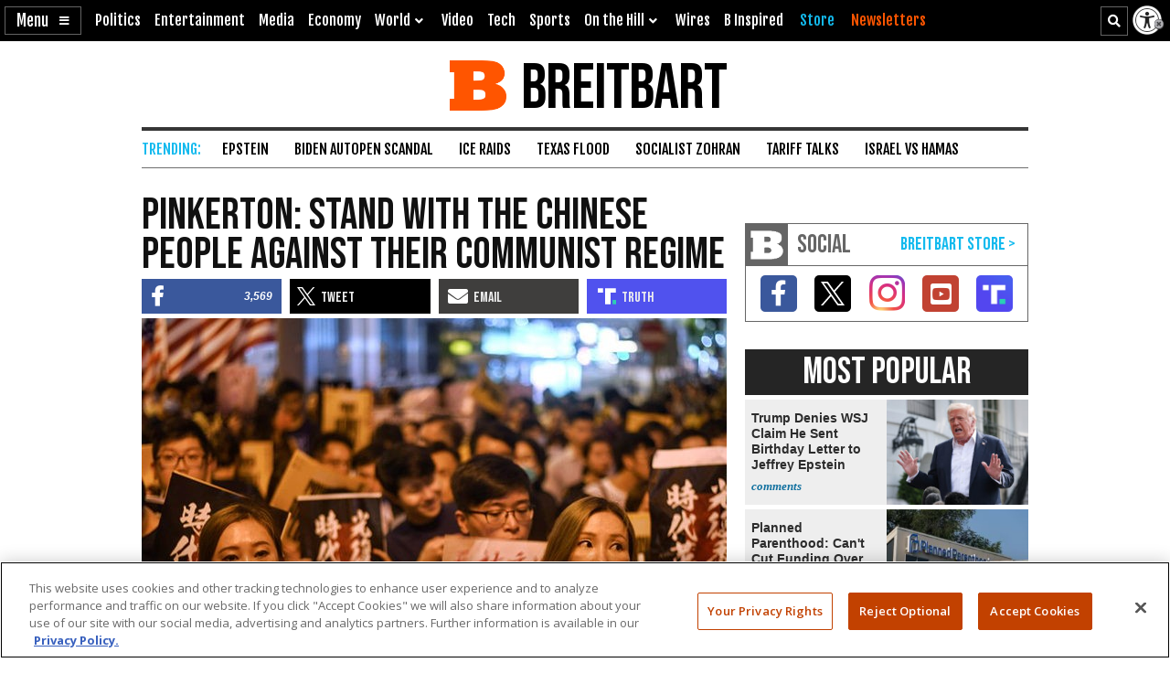

--- FILE ---
content_type: text/html; charset=UTF-8
request_url: https://www.breitbart.com/national-security/2020/05/25/pinkerton-stand-with-the-chinese-people-against-their-communist-regime/
body_size: 33643
content:
<!DOCTYPE html>
<html lang="en" prefix="og: http://ogp.me/ns# fb: http://ogp.me/ns/fb# op: http://media.facebook.com/op# article: http://ogp.me/ns/article#" class="post-tmpl-default single single-post pid-13413952 tf-single pt-post c-national-security">
<head>
	<meta charset="utf-8">
	<meta name="viewport" content="width=device-width,initial-scale=1">

	<link rel="dns-prefetch" href="https://geolocation.onetrust.com">
	<link rel="preconnect" href="https://geolocation.onetrust.com">

	<link rel="preload" href="https://cdn.cookielaw.org/scripttemplates/otSDKStub.js" as="script">
	<link rel="preload" href="https://cdn.cookielaw.org/consent/bea5fecf-7066-4a7e-ad83-51130a031a8a/bea5fecf-7066-4a7e-ad83-51130a031a8a.json" type="application/json" as="fetch" crossorigin>


	<link rel="dns-prefetch" href="https://fonts.gstatic.com" crossorigin>
	<link rel="preconnect" href="https://fonts.gstatic.com" crossorigin>

	<link rel="preload" href="https://fonts.googleapis.com/css2?family=Bebas+Neue&family=Fjalla+One&family=Open+Sans:wght@400;500;600;700&display=swap" as="style">
	<link rel="preload" href="https://cdnjs.cloudflare.com/ajax/libs/font-awesome/5.11.2/css/all.min.css" as="style">



	<link rel="preload" href="/t/style-97986845696878513892.css" as="style">


	<link rel="preload" href="/t/style-97986845696878513892.js" id="iscjs-preload" as="script">

	<link rel="preload" href="https://ajax.googleapis.com/ajax/libs/jquery/3.7.1/jquery.min.js" as="script">

<script>
var BB_Y={ads:!1,adc:!1,dev:!1,D:!1,lock:'97986845696878513892',pbv:'29038036650649640119',t:{pt:['single','singular','post'],category:['asia','national-security','politics'],tag:['china','chinese-communist-party','civil-rights-movement','cold-war','frank-sinatra','peoples-republic-of-china','racism-2','world-war-ii'],author:['james-p-pinkerton'],kw:['chinese','ccp','people','chinese communist party'],id:['13413952']},g:{dimension1:'james-p-pinkerton',dimension2:'asia national-security politics',dimension4:'china chinese-communist-party civil-rights-movement cold-war frank-sinatra peoples-republic-of-china racism-2 world-war-ii'}};!function(e,t){function n(e,t){return e.indexOf(t)>-1}e.BB_Y=e.BB_Y||{ads:!0,adc:!1,dev:!1,D:!1,lock:"16938835",pbv:"31",t:{},g:{}},e.pbjs=e.pbjs||{que:[]},e.googletag=e.googletag||{cmd:[]},e.dataLayer=e.dataLayer||[],e.gtag=function(){e.dataLayer.push(arguments)};var o,r,i=!!e.console&&e.console,a=t.documentElement,s=e.location,c=s.pathname,d=s.host,l=s.href,u=e.screen,p="className"in a?String(a.className):"",g=p.match(/\bpid-[0-9]+/g),m=e.navigator,_=Date.now(),b="userAgent"in m?m.userAgent:"",f="cookie"in t&&"string"==typeof t.cookie?t.cookie:"",B={},h=!1,S={DOT:n(s.hash,"oneup"),D:BB_Y.D||n(s.hash,"bbdbg"),lock:String(BB_Y.lock),pbv:String(BB_Y.pbv),doing_popup:0,fired:{},JQF:[],GQF:[],has:function(e){return null!==BB_G.get(e)},get:function(t,n){var o=null;try{o=function(e){try{return null==e?e:JSON.parse(e)}catch(t){return e}}(e.localStorage.getItem(t))}catch(e){o=null}return n=void 0===n?null:n,null==o?n:o},set:function(t,n){try{return e.localStorage.setItem(t,JSON.stringify(n))}catch(e){return null}},remove:function(t){try{return e.localStorage.removeItem(t)}catch(e){return null}},consented:function(t){if("bnnConsent"in e)return bnnConsent.isConsented(t);return e.ISC_IS&&ISC_IS.consents.indexOf("string"==typeof t?{necessary:1,performance:2,functional:3,targeting:4,social:5}[t]:t)>-1},hasConsented:function(){return"bnnConsent"in e?bnnConsent.hasConsented():f.indexOf("OptanonAlertBoxClosed")>-1},CPRA:function(){return"bnnConsent"in e?bnnConsent.isCPRA():"US"===ISC_IS.geo.country&&"CA:CO:CT:UT".indexOf(ISC_IS.geo.state)>-1},GDPR:function(){return"bnnConsent"in e?bnnConsent.isGDPR():"EU"===ISC_IS.geo.continent||"AT:BE:BG:CH:CY:CZ:DE:DK:EE:ES:FI:FR:GB:GR:HR:HU:IE:IS:IT:LI:LT:LU:LV:MT:NL:NO:PL:PT:RO:SE:SI:SK".indexOf(ISC_IS.geo.country)>-1},SPEC:function(){return BB_G.CPRA()||BB_G.GDPR()},sendGA:function(e){var n={dimension5:ISC_IS.g,metric2:ISC_IS.adblock?1:0,adblock:ISC_IS.adblock?1:0};ISC_IS.error&&(n.page_title="Not Found",n.page_path="/error/?page="+s.pathname+s.search+"&from="+t.referrer),(ISC_IS.amp||t.title.indexOf("Comments: AMP")>-1)&&(n.dimension3="AMP"),(ISC_IS.app||ISC_IS.optimize)&&(n.dimension3="App");var o="1";for(var r in[1,2,3,4,5].forEach((function(e){o+=BB_G.consented(e)?"1":"0"})),n.consented=1*o,BB_Y.g)n[r]=BB_Y.g[r];for(var a in void 0===e?{}:e)n[a]=e[a];BB_G.D&&i.error("BB_G: EXEC sendGA()",{config:n}),gtag("js",new Date),gtag("config","G-5PBM4HC45W",n)},addScript:function(e,n,o,r){void 0===r&&(r="script");var s=t.createElement("script"),c=function(e){var n;return"object"==typeof e?n=e:"head"===e?n=t.head||t.getElementsByTagName("head")[0]:"body"===e?n=t.body||t.getElementsByTagName("body")[0]:"script"===e?n=t.getElementsByTagName("script")[0]:"string"==typeof e&&(n=t.getElementById(e)),n||(BB_G.D&&i.debug("BB_G.addScript [%s] - failed to addScript",{target:e,node:n}),n=a),n}(r);if(void 0!==o&&o?s.onload=function(){BB_G.D&&i.debug("BB_G.addScript(%s) - s.onload()",e),s.onload=null,setTimeout((function(){s&&s.parentNode&&s.parentNode.removeChild(s)}),500)}:BB_G.D&&(s.onload=function(){i.debug("BB_G.addScript(%s) - s.onload()",e)}),s.src=e,void 0!==n)for(var d in"async"in n&&(s.async=n.async),n)"async"!==d&&("onload"===d||"cb"===d?s.onload=n[d]:s.setAttribute(d,n[d]));c&&("script"===r&&c&&c.parentNode?c.parentNode.insertBefore(s,c):c.appendChild(s))},loadAfterJquery:function(e){BB_G.JQF.push(e)},onLoad:function(n,o,r,s){o="string"==typeof o?o:"",r="number"==typeof r&&r;var c=s?"onDom":"onLoad",d=function(){BB_G.D&&i.warn('LOAD: %s( "%s" ) NOW',c,o),n()},l=function(){return r?setTimeout(d,r):d()},u=function(){l.ran?BB_G.D&&i.warn('LOAD: %s( "%s" ) already func.ran',c,o):(l.ran=!0,s&&t.removeEventListener("DOMContentLoaded",u),e.removeEventListener("load",u),l())};"complete"===t.readyState||"loading"!==t.readyState&&!a.doScroll?e.setTimeout(u,10):(s&&t.addEventListener("DOMContentLoaded",u),e.addEventListener("load",u))},onDom:function(e,t,n){return BB_G.onLoad(e,t,n,!0)},getQueryVar:function(e){e=e.replace(/[[]/,"\\[").replace(/[\]]/,"\\]");var t=new RegExp("[\\?&]"+e+"=([^&#]*)").exec(s.search);return null!==t&&function(e){try{return decodeURIComponent(e.replace(/\+/g," "))}catch(t){return e}}(t[1])},getGeo:function(t){function n(e){return"object"==typeof e&&"state"in e&&"country"in e&&"continent"in e&&""!==e.country&&!("US"===e.country&&""===e.state)}function o(e){var t=e&&"object"==typeof e?e:{},n=s.search.match(/otgeo=([^,]+),([^&#]+)/);for(var o in n&&3===n.length&&(t.country=n[1].toUpperCase(),t.state=n[2].toUpperCase(),t.continent="US"===t.country?"NA":"EU"),m){var r=BB_G.getQueryVar("otgeo_"+o);!1!==r&&(t[o]=r.toUpperCase().trim())}return t}function r(e){l&&i.error("GEO: doFetch(%s)",e),_[e]={d:e.indexOf("breitbart.com")>0?"B":"O",s:0};var t=function(e){return function(t){var n=t&&"status"in t?t.status:_[e].s+(t&&"message"in t?"|"+t.message:"");l&&i.error("GEO: handleError( %s ) - %s",e,n,{e:t,FETCHED:_}),gtag("event","geo_fail",{non_interaction:!0,description:_[e].d+"|"+n}),setTimeout(d,500)}}(e);try{fetch(e,{headers:{accept:"application/json"},referrerPolicy:"strict-origin",mode:"cors",credentials:"omit"}).then((function(t){if(!t.ok)throw t;return _[e].s=t.status,t.text()})).then((function(e){var t=e.indexOf("{");return-1===t?e:(0!==t&&(e=e.replace(/^[^{]*({[^}]*}).*$/,"$1")),JSON.parse(e))})).then(a).catch(t)}catch(e){t(e)}}function a(e){B=function(e){var t={};for(var n in g){var r=g[n];t[r]=r in ISC_IS.geo?String(ISC_IS.geo[r]).toUpperCase():""}if("object"==typeof e)if("country_code"in e||"region"in e)for(var i in e)i in g&&null!==e[i]&&(t[g[i]]=String(e[i]).toUpperCase());else"state"in e&&"country"in e&&"continent"in e&&(t.country=""!==e.country?e.country:t.country,t.state=""!==e.state?e.state:t.state,t.continent=""!==e.continent?e.continent:t.continent);return o(t)}(e),l&&i.warn("GEO: EXEC processResults()",{new:e,fil:B}),n(B)&&(ISC_IS.geo=B,BB_G.set(u,B),BB_G.set("__storejs_ex_"+u,(new Date).getTime()+216e5)),c(),"object"==typeof e&&("country_code"in e||"region"in e?d():setTimeout(d,500))}function c(){if(n(B)){var t={stateCode:B.state,countryCode:B.country,regionCode:B.continent};l&&i.log("GEO: EXEC updateOneTrust ",B,t),e.OneTrust=e.OneTrust||{geolocationResponse:t},e.OneTrust.geolocationResponse=t}}function d(){if(0!==BB_G.GQF.length&&n(ISC_IS.geo))for(var e in l&&i.warn("GEO: EXEC runQueue()",B),BB_G.GQF)BB_G.GQF[e].hasRan||(l&&i.log("GEO: runQueue fire callback() [%d]",e,BB_G.GQF[e].func),BB_G.GQF[e].hasRan=!0,BB_G.GQF[e].func());else l&&i.error("GEO: SKIP runQueue()")}var l=s.hash.indexOf("geo")>-1,u="bnnIPGEO1",p="bnnIPGEObk1",g={continent_code:"continent",area_code:"area",city:"city",country_code:"country",metro_code:"metro",time_zone:"tz",postal_code:"zip",region:"state"},m={area:"",city:"",country:"",continent:"",metro:"",tz:"",zip:"",state:""},_={};"function"==typeof t&&BB_G.GQF.push({hasRan:!1,func:t}),"getGeo"in BB_G.fired?setTimeout(d,n(B)?10:250):(BB_G.fired.getGeo=1,B=o(BB_G.get(u,BB_G.get(p,m))),h=BB_G.get("__storejs_ex_"+u,BB_G.get("__storejs_ex_"+p,!1)),n(B)&&(ISC_IS.geo=B),c(),ISC_IS.bbcom&&"fetch"in e&&(!(B&&h&&n(B))||h<=(new Date).getTime())&&r("https://ip.breitbart.com/"),r("https://geolocation.onetrust.com/cookieconsentpub/v1/geo/location"),setTimeout(d,5e3))}};e.BB_G=S,o=[],e.fetch&&e.Promise&&Object.assign&&e.Map&&e.IntersectionObserver&&[].includes&&e.console||(["fetch","Promise","IntersectionObserver","matchMedia","Object.assign","console"].forEach((function(t){t in e||o.push(t)})),"document"in self&&"classList"in a&&"Element"in self&&"classList"in Element.prototype||o.push("Element.prototype.classList"),o.length>0&&(r="https://cdnjs.cloudflare.com/polyfill/v3/polyfill.min.js?features="+o.join(",")+"&flags=gated",BB_G.addScript(r,{async:!0,fetchPriority:"high",crossorigin:"anonymous",referrerpolicy:"no-referrer"}))),e.requestIdleCallback=e.requestIdleCallback||function(e){return setTimeout((function(){var t=Date.now();e({didTimeout:!1,timeRemaining:function(){return Math.max(0,50-(Date.now()-t))}})}),1)},e.cancelIdleCallback=e.cancelIdleCallback||function(e){clearTimeout(e)};var v={post_id:g?g[0].replace(/pid-/g,""):"",mobile:/Mobile|BB10|Android|Silk|Kindle|Opera (Mini|Mobi)|webOS|iP(hone|od)|BlackBerry/i.test(b),mobileP:/Mobi/i.test(b),mobileW:(u.width<u.height?u.width:u.height)<700,tablet:/tablet|ipad|playbook|silk/i.test(b),react:"ReactNativeWebView"in e,chrome:function(){try{var t=e.chrome,n="userAgentData"in m&&m.userAgentData,o="vendor"in m?m.vendor:"",r=void 0!==e.opr,i=/Edg\//i.test(b),a=b.match("CriOS"),s="Google Inc."===o;return n&&void 0!==n.brands&&void 0!==n.brands[0]&&void 0!==n.brands[0].brand&&(s="Google Chrome"===n.brands[0].brand),!!a||(!(null==t||"Google Inc."!==m.vendor||r||i||!s)||!(!/Chrome\//i.test(b)||i))}catch(e){return console.error("ERROR!",e),!0}}(),app:"ReactNativeWebView"in e||/(iPhone|iPod|iPad).*AppleWebKit(?!.*Version)/i.test(b)&&!/ Safari\//i.test(b)||/Android.*; wv.*AppleWebKit/i.test(b),li:n(f,"m8s2f7"),dev:n(s.hash,"bnnadev=1776"),uat:!0,premium_content:/is_premium_content/.test(p),premium_user:BB_G.has("bnnPREpre")?1===BB_G.get("bnnPREpre"):n(f,"bnnPREMat")&&n(f,'"currentPlan"')&&!n(f,'"currentPlan":"FREE'),free_user:1===BB_G.get("bnnPREfree"),logged_in_user:1===BB_G.get("bnnPREli"),usablenet:BB_G.has("bnnUsable"),geo:BB_G.get("bnnIPGEO1",BB_G.get("bnnIPGEObk1",{country:"",state:""})),preview:n(l,"preview=true")&&n(l,"preview_id="),single:n(p,"single")||n(p,"pid-"),home:n(p,"home"),home_vertical:n(p,"hp_vert"),video:n(c,"/video/")||n(c,"/clips/"),wire:n(c,"/news/")||n(p,"-wire"),error:n(p,"error404"),optimize:n(p,"tf-page-app-optimize"),search:n(c,"/search/"),amp:n(c,"/amp/"),qazy:!0,ads:BB_Y.ads,adc:"adc"in BB_Y&&BB_Y.adc,www:"www.breitbart.com"===d,bbcom:/\.breitbart\.com$/.test(d),t:BB_Y.t,adblock:BB_G.get("bnnAdBlock",!1),brave:"brave"in m,framed:e!==e.parent||n(p,"tf-page-app-optimize"),visible:!("visibilityState"in t)||"visible"===t.visibilityState,cookie:"cookieEnabled"in m&&!!m.cookieEnabled,observer:"IntersectionObserver"in e,g:BB_G.get("bnnGRP",_%2==0?"A":"B"),subbed:BB_G.has("bnnSub"),views:{d:0,m:0,w:0,y:0},consents:BB_G.get("bnnConsents",[1]),p100:!0,p95:_%20!=0,p90:_%10!=0,p85:_%7!=0,p80:_%5!=0,p75:_%4!=0,p67:_%3!=0,p50:_%2==0,p33:_%3==0,p25:_%4==0,p20:_%5==0,p15:_%7==0,p10:_%10==0,p5:_%20==0};v.ads=v.ads&&!v.framed,v.qazy=v.observer&&!v.framed,v.t.group=[v.g],v.dev&&(v.t.dev=["1"]),v.mobileP=v.tablet||v.mobileP||v.mobile||v.mobileW,"matchMedia"in e&&(v.mobileW=e.matchMedia("(max-width:480px) and (orientation:portrait), (max-width:767px)").matches,v.mobileW&&(v.mobile=v.mobileP=!0)),v.mobileP&&(a.className="ismobile "+a.className),v.usablenet&&(a.className="usablenet "+a.className),v.premium_content=v.single&&v.premium_content,v.premium_user&&(a.className="is_premium_user "+a.className)||(a.className="not_premium_user "+a.className),v.logged_in_user&&(a.className="is_logged_in_user "+a.className),v.free_user&&(a.className="is_free_user "+a.className),t.addEventListener("visibilitychange",(function(){ISC_IS.visible="visible"===t.visibilityState})),e.ISC_IS=v,"cookieDeprecationLabel"in m&&m.cookieDeprecationLabel.getValue().then((function(t){e.ISC_IS.t.cookLabel=t}));var y=BB_G.consented(4)?"granted":"denied";gtag("consent","default",{ad_storage:"granted",ad_user_data:"granted",ad_personalization:"granted",analytics_storage:"granted"}),gtag("consent","default",{ad_storage:y,ad_user_data:y,ad_personalization:y,analytics_storage:BB_G.consented(2)?"granted":"denied",wait_for_update:500,region:["US-CA","US-CO","US-CT","US-FL","US-MT","US-OR","US-TX","US-UT","US-VA","AT","BE","BG","CY","CZ","DE","DK","EE","ES","FI","FR","GB","GR","HR","HU","IE","IS","IT","LI","LT","LU","LV","MT","NL","NO","PL","PT","RO","SE","SI","SK"]}),BB_G.getGeo(),function(){function e(){n=function(e){return 0===e.offsetHeight||"none"===e.style.display||"hidden"===e.style.visibility||!t.querySelector("div.admob224")}(r),(n||5==o++)&&(clearInterval(i),ISC_IS.adblock!==n&&(ISC_IS.adblock=n,gtag("set",{adblock:n?1:0})),r.parentNode&&r.parentNode.removeChild(r))}var n=!1,o=0,r=function(){var e=t.createElement("div");return e.id="rc-widget-b",e.innerHTML="&nbsp;.&nbsp;",e.setAttribute("class","pub_300x250 pub_300x250m pub_728x90 text-ad textAd text_ad text_ads text-ads text-ad-links adsbox adglare-ad-server admob224"),e.setAttribute("style","width: 10px !important; height: 10px !important; font-size: 20px; color: transparent; position: absolute !important; bottom: 0; left: -10000px;"),(t.body||a).appendChild(e),e}(),i=setInterval(e,51);e()}()}(window,document);
</script>
<script async src="https://www.googletagmanager.com/gtag/js?id=G-5PBM4HC45W"></script>
<script src="https://cdn.cookielaw.org/scripttemplates/otSDKStub.js" data-domain-script="bea5fecf-7066-4a7e-ad83-51130a031a8a"></script>
<script>
!function(t,e,n){function o(t){var n=("; "+("cookie"in e&&"string"==typeof e.cookie?e.cookie:"")).split("; "+t+"="),o="";return n.length>1&&(o=n.pop().replace(/(%[0-9A-Z]{2})+/g,decodeURIComponent).split(";").shift()),String(o)}function r(e){var n="string"==typeof e?R[e]:e;return"OnetrustActiveGroups"in t?OnetrustActiveGroups.indexOf("C000"+n)>-1:u().indexOf(n)>-1}function a(){return String(e.cookie).indexOf("OptanonAlertBoxClosed")>-1}function s(){return""===ISC_IS.geo.country||"EU"===ISC_IS.geo.continent||I.indexOf(":"+ISC_IS.geo.country+":")>-1}function i(){return""===ISC_IS.geo.country||"US"===ISC_IS.geo.country&&U.indexOf(ISC_IS.geo.state)>-1}function c(){return i()||s()}function u(){var e=[1,2,3,4,5];if(i()?e=[1,3]:s()&&(e=[1]),"OnetrustActiveGroups"in t)e=t.OnetrustActiveGroups.replace(/[^1-5]/g,"").split("").map((function(t){return 1*t}));else{var n=y.match("groups=[^&]*");n&&"string"==typeof n[0]&&(e=n[0].match(/([0-9]):1/g).map((function(t){return 1*t.substring(0,1)})))}return ISC_IS.consents=e,e}function l(){var t;C&&n.debug("ONETRUST: EXEC updateFallbackClasses BEFORE: %s",m.className),a()?m.classList.remove("bb-con-open"):m.classList.add("bb-con-open"),u().forEach((function(t){m.classList.add("bb-con-"+t)})),(t=u(),[1,2,3,4,5].filter((function(e){return-1===t.indexOf(e)}))).forEach((function(t){m.classList.remove("bb-con-"+t)}))}function d(e){var o=c()?"AllowAll":"ToggleInfoDisplay";C&&n.warn("ONETRUST OT: EXEC fallbackClickHandler()",o);var r="AllowAll"===o&&0===t.location.pathname.indexOf("/t/assets/html/disqus");"OneTrust"in t?o in t.OneTrust?OneTrust[o]():"AllowAll"===o&&OneTrust.ToggleInfoDisplay():r=!0,r&&setTimeout((function(){t.location.reload(!0)}),500)}function p(){"OneTrust"in t||(C&&n.warn("ONETRUST OT: EXEC addNoOneTrust()"),m.classList.add("bb-con-no-ot"))}function f(){void 0===f.runs&&(f.runs=0),f.runs++>6?C&&n.warn("ONETRUST: SKIP ISCJSUpdate() [%d] NEVER FOUND!",f.runs):("number"==typeof g&&clearTimeout(g),"ISCJS"in t&&"O"in t.ISCJS&&"onetrust_updated"in t.ISCJS.O?(C&&n.warn("ONETRUST: EXEC onetrust_updated() [%d]",f.runs),f.runs=0,ISCJS.O.onetrust_updated()):g=setTimeout(f,500))}function O(e){C&&(void 0===O.runs&&(O.runs=0),n.error("ONETRUST: EXEC onConsentUpdated() [%d] detail:",O.runs,e),O.runs++),m.classList.remove("bb-con-no-ot"),BB_G.set("bnnConsents",u()),function(){var e="1";if([1,2,3,4,5].forEach((function(t){e+=r(t)?"1":"0"})),e*=1,t.gtag("get","G-5PBM4HC45W","consented",(function(o){e!==o&&(C&&n.log("ONETRUST: updateGa() set consented to %s",e),t.gtag("set",{consented:e}))})),c()){var o=!r("targeting");t.gtag("get","G-5PBM4HC45W","ads_data_redaction",(function(e){e!==o&&(C&&n.error("ONETRUST: updateGa() set ads_data_redaction to %s",o),t.gtag("set","ads_data_redaction",o))}))}}(),l(),0===t.location.pathname.indexOf("/t/assets/html/disqus")&&"BN_DSQ"in t&&"loadComments"in t.BN_DSQ&&r("functional")&&(n.error("ONETRUST: EXEC onConsentUpdated() loadComments!!"),t.BN_DSQ.loadComments()),f()}function b(){E||(E=!0,C&&(n.warn("ONETRUST: EXEC OptanonWrapper()",{GetDomainData:OneTrust.GetDomainData(),getGeolocationData:OneTrust.getGeolocationData()}),OneTrust.testLog()),m.className="bb-con-loaded "+m.className,"number"==typeof T&&clearTimeout(T),S&&S.StopIO(),y=o("OptanonConsent"),OneTrust.OnConsentChanged((function(t){C&&n.error("ONETRUST: EXEC OneTrust.OnConsentChanged()  e.detail e",t.detail),O(t.detail)})),setTimeout(l,500))}var C=t.location.hash.indexOf("onetrust")>-1||BB_G.D,S=!1,g=null,T=null,E=!1,m=e.documentElement,I=":AT:BE:BG:CH:CY:CZ:DE:DK:EE:ES:FI:FR:GB:GR:HR:HU:IE:IS:IT:LI:LT:LU:LV:MT:NL:NO:PL:PT:RO:SE:SI:SK:",U=["CA","CO","CT","UT"],A={1:"necessary",2:"performance",3:"functional",4:"targeting",5:"social"},R={necessary:1,performance:2,functional:3,targeting:4,social:5,C0001:1,C0002:2,C0003:3,C0004:4,C0005:5},y=o("OptanonConsent");C&&n.warn("ONETRUST: EXEC loadOneTrust()"),t.OptanonWrapper=b,t.bnnConsent={isConsented:r,hasConsented:a,isSPEC:c,isGDPR:s,isCPRA:i,getActive:u},t.addEventListener("OneTrustGroupsUpdated",(function(t){C&&n.error("ONETRUST: EXEC OneTrustGroupsUpdated()",t.detail),O(t.detail)})),ISC_IS.app||!ISC_IS.www||r("social")&&r("targeting")||function(){C&&n.error("ONETRUST: EXEC startInlineRewriter()"),S={runs:0,io:null,x:!1,Writer:function(t){var e="src"in t?t.src:"",o=5,r=!1;t.getAttribute("data-rx")||t.getAttribute("data-google-container-id")||e.match(/(doubleclick|google|googlesyndication)\.(net|com)/i)||t.className.indexOf("optanon-category-C000")>-1||["text/dbg-curated","application/ld+json","text/dbg-canvas"].indexOf("type"in t?String(t.type):"")>-1||(C&&n.log("ONETRUST: startInlineRewriter %O",t),t.setAttribute("data-rx",1),"IFRAME"===t.nodeName.toUpperCase()&&t.setAttribute("loading","lazy"),e&&(e.indexOf("//rumble.com")>-1?(-1===e.indexOf("pub=he97b")&&-1===e.indexOf("secret=")&&t.setAttribute("src",e.replace(/(\/|\?.*)$/,e.indexOf("/embed/")>-1?"?pub=he97b":"?mref=he97b&mc=6fpet")),o=4):e.match(/(youtu\.be|youtube\.com)/)?(r=!0,t.setAttribute("src",e.replace(/\/(youtu\.be|([^.]+\.)?youtube\.com)/g,"//www.youtube-nocookie.com"))):e.match(/(jwplatform|jwplayer)\.com\/players\/[^-]+/)&&(ISC_IS.premium_user?e.match(/-(o73dHpYz|BmGFWs2F|5YHnKzra)/)&&(r=!0,t.setAttribute("src",e.replace(/(o73dHpYz|BmGFWs2F|5YHnKzra)/g,"W6UZUFLe"))):e.match(/-(W6UZUFLe|o73dHpYz|BmGFWs2F)/)?(r=!0,t.setAttribute("src",e.replace(/(W6UZUFLe|o73dHpYz|BmGFWs2F)/g,"5YHnKzra"))):o=4)),r||(t.setAttribute("data-otc",o),e&&(t.setAttribute("data-src",t.src),t.removeAttribute("src")),t.classList.add("optanon-category-C000"+o)))},RunIO:function(){S.runs++>100?S.StopIO():S.MakeList()},StopIO:function(){C&&n.warn("OTIFRAME OT: StopIO() RUNS: %d",S.runs),"number"==typeof S.io&&(clearInterval(S.io),S.io=null)},MakeList:function(){if(!S.x){S.x=!0;try{e.querySelectorAll(t).forEach(S.Writer)}catch(t){C&&console.error("MakeList Error",t)}S.x=!1}}};var t=ISC_IS.single?"#MainW article iframe[src], #MainW article script":"#ContainerW iframe[src], #ContainerW script";S.RunIO(),S.io=setInterval(S.RunIO,10)}(),l(),BB_G.onLoad((function(){if("OneTrust"in t||(T=setTimeout(p,1e3)),e.getElementById("iscjs-preload"))C&&n.debug("ONETRUST OT: SKIP addFallbacks() - will use onetrust-fallbacks instead");else{C&&n.warn("ONETRUST OT: EXEC addFallbacks()");var o=c();e.querySelectorAll(".bb-con-need-1, .bb-con-need-2, .bb-con-need-3, .bb-con-need-4, .bb-con-need-5").forEach((function(t){t.setAttribute("title","Click to Accept");var e,n,r=t.querySelector("figure");if(r){r.addEventListener("click",d);var a=t.querySelector("button");a&&(a.innerText=o?"Accept Cookies":"Enable "+(e=1*t.className.match(/bb-con-need-([0-9]+)/)[1],(n=A[e]).substring(0,1).toUpperCase()+n.substring(1)+" Cookies"),a.setAttribute("title","Click to Enable"))}}))}}),"addFallbacks")}(window,document,console);
BB_G.sendGA();</script>
	<meta name="apple-itunes-app" content="app-id=722987199">
	<meta name="google-play-app" content="app-id=com.breitbart.app">
	<meta name="theme-color" content="#FF5500">
	<meta name="ahrefs-site-verification" content="e5213d6c4a07fe85baa34006f2a9a3c977bd8f3a50fd0ab6d2aa93844e0b3303">
	<meta property="fb:pages" content="95475020353">
	<meta name="twitter:dnt" content="on">

	<link rel="home" href="https://www.breitbart.com">
	<link rel="search" type="application/opensearchdescription+xml" href="/opensearch.xml">
	<link rel="alternate" type="application/rss+xml" href="https://feeds.feedburner.com/breitbart" title="Breitbart News Feed">
	<link rel="mask-icon" href="/favicon.svg" color="#ff5500">
	<link rel="apple-touch-icon" href="/apple-touch-icon.png">
	<link rel="icon" href="/favicon.png" sizes="192x192">
	<link rel="manifest" href="/manifest.json">

	<link href="https://fonts.googleapis.com/css2?family=Bebas+Neue&family=Fjalla+One&family=Open+Sans:wght@400;500;600;700&display=swap" rel="stylesheet">
	<link href="/t/style-97986845696878513892.css" rel="stylesheet">
	<link href="https://cdnjs.cloudflare.com/ajax/libs/font-awesome/5.11.2/css/all.min.css" rel="stylesheet">

	<title>Pinkerton: Stand with the Chinese People Against Their Communist Regime</title>
	<meta name="description" content="It is a Chinese Communist Party ploy to conflate the communists with the Chinese people, and the U.S. must seek to widen the divide between the two.">
	<meta name="robots" content="max-image-preview:large">
	<link rel="canonical" href="https://www.breitbart.com/national-security/2020/05/25/pinkerton-stand-with-the-chinese-people-against-their-communist-regime/">
	<link rel="publisher" href="https://plus.google.com/110812411499982071387">
	<meta property="og:locale" content="en_US">
	<meta property="og:type" content="article">
	<meta property="og:title" content="Pinkerton: Stand with the Chinese People Against Their Communist Regime">
	<meta property="og:description" content="It is a Chinese Communist Party ploy to conflate the communists with the Chinese people, and the U.S. must seek to widen the divide between the two.">
	<meta property="og:url" content="https://www.breitbart.com/national-security/2020/05/25/pinkerton-stand-with-the-chinese-people-against-their-communist-regime/">
	<meta property="og:site_name" content="Breitbart">
	<meta property="article:publisher" content="https://www.facebook.com/Breitbart">
	<meta property="article:tag" content="China">
	<meta property="article:tag" content="Chinese Communist Party (CCP)">
	<meta property="article:tag" content="civil rights movement">
	<meta property="article:tag" content="cold war">
	<meta property="article:tag" content="Frank Sinatra">
	<meta property="article:tag" content="Peoples Republic of China">
	<meta property="article:tag" content="racism">
	<meta property="article:tag" content="World War II">
	<meta property="article:section" content="National Security">
	<meta property="article:published_time" content="2020-05-25T20:24:12+00:00">
	<meta property="article:modified_time" content="2020-05-26T00:53:12+00:00">
	<meta property="og:updated_time" content="2020-05-26T00:53:12+00:00">
	<meta property="fb:app_id" content="1243316582352556">
	<meta property="og:image" content="https://media.breitbart.com/media/2020/05/GettyImages-1161870417-640x335.jpg">
	<meta property="og:image:secure_url" content="https://media.breitbart.com/media/2020/05/GettyImages-1161870417-640x335.jpg">
	<meta property="og:image:width" content="640">
	<meta property="og:image:height" content="335">
	<meta property="og:image:alt" content="TOPSHOT - Pro-democracy protesters attend a rally in Hong Kong on August 16, 2019. - Hong Kong&#039;s summer of rage was sparked by broad opposition to a plan to allow extraditions to the mainland, but has since morphed into a wider call for democratic rights in the semi-autonomous city. (Photo by Manan VATSYAYANA / Manan VATSYAYANA / AFP) (Photo credit should read MANAN VATSYAYANA/AFP via Getty Images)">
	<meta name="twitter:card" content="summary_large_image">
	<meta name="twitter:description" content="It is a Chinese Communist Party ploy to conflate the communists with the Chinese people, and the U.S. must seek to widen the divide between the two.">
	<meta name="twitter:title" content="Pinkerton: Stand with the Chinese People Against Their Communist Regime">
	<meta name="twitter:site" content="@BreitbartNews">
	<meta name="twitter:image" content="https://media.breitbart.com/media/2020/05/GettyImages-1161870417.jpg">
	<meta name="twitter:creator" content="@BreitbartNews">
	<meta content="James P. Pinkerton" name="author">
	<meta content="China,Chinese Communist Party (CCP),civil rights movement,cold war,Frank Sinatra,Peoples Republic of China,racism,World War II" name="news_keywords">
	<meta content="2020-05-25T13:24:12Z" name="pubdate">
	<meta content="2020-05-25T17:53:12Z" name="lastmod">
	<meta content="1752813190" name="reqtime">
	<meta content="1752813191" name="time">
	<meta property="article:categories" content="Politics,National Security,Asia">
	<link rel="amphtml" href="https://www.breitbart.com/national-security/2020/05/25/pinkerton-stand-with-the-chinese-people-against-their-communist-regime/amp/">			<link rel="alternate" type="audio/mpeg" href="https://media.breitbart.com/media/2020/05/pinkerton-stand-with-the-chinese-people-against-their-communist-regime-13413952.mp3">
	<meta property="og:audio" content="https://media.breitbart.com/media/2020/05/pinkerton-stand-with-the-chinese-people-against-their-communist-regime-13413952.mp3">
	
<script>function bnnSetupObservers(){function e(e){var t=e.getAttribute("data-harry");t&&(e.src=t,e.removeAttribute("data-harry"),e.classList.remove("lazy-loop"))}function t(e){e.querySelectorAll('img[loading="lazy"]').forEach((function(e){e.setAttribute("loading","eager")}));var t=function(){"function"==typeof window.fix_grid_block&&fix_grid_block(0,e)};t(),setTimeout(t,1e3),setTimeout(t,5e3),setTimeout(t,9e3)}var r,n;bnnSetupObservers.ra||(bnnSetupObservers.ra=!0,ISC_IS.observer="IntersectionObserver"in window,ISC_IS.observer&&(r=new IntersectionObserver((function(t,r){t.forEach((function(t){t.isIntersecting&&t.target&&(r.unobserve(t.target),e(t.target))}))}),{rootMargin:"50px 0px 50px 0px"}),n=new IntersectionObserver((function(e,r){e.forEach((function(e){e.isIntersecting&&(r.unobserve(e.target),t(e.target))}))}),{rootMargin:"3400px 0px 3000px 0px",threshold:0})),ISC_IS.home&&document.querySelectorAll("#gmxcanvas section.gb").forEach((function(e){ISC_IS.observer?n.observe(e):t(e)})),ISC_IS.home_vertical&&document.querySelectorAll("video.lazy-loop[data-harry]").forEach((function(t){"1776"===t.getAttribute("data-end")?t.setAttribute("loop","loop"):("true"===t.getAttribute("data-rumble")&&(t.currentTime=t.getAttribute("data-start"),t.play()),t.addEventListener("timeupdate",(function(){if(this.currentTime>this.dataset.end){this.currentTime=this.dataset.start;try{this.play()}catch(e){console.error("timeupdate play failed",e)}}}),!1)),ISC_IS.observer?r.observe(t):e(t)})))}BB_G.onDom(bnnSetupObservers,"bnnSetupObservers");function bnnSetupTweetListener(){window.bnnSetupTweetListenerLoaded=1,window.addEventListener("message",(function(e){if(function(e){return"object"==typeof e&&"origin"in e&&"data"in e&&"https://www.breitbart.com"===e.origin&&e.data&&"object"==typeof e.data&&"type"in e.data&&"id"in e.data&&"height"in e.data&&"tweetheight"===e.data.type}(e)){var t=e.data.id,n=e.data.height;window.BB_G&&window.BB_G.D&&console.debug("tweets message received!",e.data),document.querySelectorAll('iframe.bnn-if-tweet[src*="#'+t+'"], iframe.bnn-if-tweet[data-src*="#'+t+'"]').forEach((function(e){e.setAttribute("data-bnewh",n),e.style.height=n}))}}),!1)}"bnnSetupTweetListenerLoaded"in window||bnnSetupTweetListener();!function(e,t,r){function n(){var n=t.querySelectorAll("article .entry-content iframe.bnn-if-tweet[src]");c&&r.error("TWEETS: replaceIframesWithDivs() %d num iframes found",n.length),n&&n.length>4&&(n.forEach((function(e,r){var n=e.src.replace(/^[^#]*#(.*)$/,"$1"),i=e.getAttribute("data-btlnk");if(n&&i){var a=t.createElement("div");a.className="bnn-div-tweet",a.setAttribute("data-pos",r),a.setAttribute("data-tweethash",n),a.setAttribute("data-btlnk",i),e.parentNode.replaceChild(a,e)}})),c&&r.warn("TWEETS: EXEC loadTwitterJS()"),e.twttr=function(t,r,n){var i=t.getElementsByTagName(r)[0],a=e.twttr||{};return t.getElementById(n)||((t=t.createElement(r)).id=n,t.async=!0,t.src="https://platform.twitter.com/widgets.js",t.onload=function(){c&&console.log("TWEETS: JS LOADED"),w=!0},t.onerror=function(){console.error("TWEETS: JS FAILED TO LOAD"),w=!1},i.parentNode.insertBefore(t,i),a._e=[],a.ready=function(e){a._e.push(e)}),a}(t,"script","twitter-wjs"),e.twttr.ready(a),s&&setTimeout((function(){if(!w){console.error("TWEETS: JS FAILED TO LOAD FALLBACKS");var e=document.createElement("div");e.innerHTML='<div class="bb-con-need-ff"><figure><p>To View Tweets <a href="https://support.mozilla.org/en-US/kb/websites-look-wrong-or-appear-differently#w_turn-off-enhanced-tracking-protection-for-the-website">Disable Firefox Enhanced Protection for Site</a></p></figure></div>',document.querySelectorAll("article .entry-content .bnn-div-tweet").forEach((function(t){t.after(e.cloneNode(!0))})),a()}}),4e3))}function i(n,i){n.forEach((function(n){if(n.target){var i=!n.target.hasAttribute("data-intersecting"),a=n.target.getAttribute("data-pos");if(n.target.setAttribute("data-intersecting",n.isIntersecting),c&&r.warn("TWEETS: LIVE IFRAMES: %d",t.querySelectorAll(".bnn-if-tweet iframe").length),n.isIntersecting)n.target.hasAttribute("data-creating")||(c&&r.warn("TWEETS: divObserverCB() entry[%d] CREATING",a,n),n.target.setAttribute("data-creating",1),function(n){if(!("twttr"in e&&"widgets"in e.twttr&&"createTweet"in e.twttr.widgets))return r.error("TWEETS: bad window.twttr!",e.twttr);var i=n.getAttribute("data-tweethash"),a=i.replace(/^([^-]+).*$/,"$1"),o={},d=n.getAttribute("data-pos"),s=n.getAttribute("data-btlnk");c&&r.log("TWEETS: createDivTweet( %s ) [%d] numBuilding: %d",a,d,E),i.indexOf("noconvo")>-1&&(o.conversation="none"),i.indexOf("onlyvideo")>-1&&(o.mediaMaxWidth=ISC_IS.mobileW?e.screen.width-40:640),i.indexOf("nocards")>-1&&(o.cards="hidden");var l=t.createElement("div");l.id="tweet-container-"+a,l.className="bnn-if-tweet",l.innerHTML='<div class="bn-lazy-msg"><div class="bn-loader-circle"><div></div></div><p><a class="x5l" href="'+s+'">View on X</a></p></div>',n.appendChild(l),u[d]=requestIdleCallback((function(){function i(){s&&s.offsetHeight&&s.offsetHeight>140&&(n.style.minHeight=String(s.offsetHeight)+"px")}var s=t.getElementById(l.id);E+=1;try{e.twttr.widgets.createTweet(a,s,o).then((function(){c&&r.warn("TWEETS: createDivTweet( %s ) BUILT!",a),E-=1,delete u[d];var e=n.querySelector(".bn-lazy-msg");e&&e.parentNode.removeChild(e),setTimeout(i,100),setTimeout(i,1e3),setTimeout(i,3e3)}))}catch(e){c&&r.error("TWEETS: createDivTweet( %s ) FAILED",a,e)}}),{timeout:1e3})}(n.target));else if(!i&&n.target.hasAttribute("data-creating")){if(c&&r.warn("TWEETS: divObserverCB() entry[%d] REMOVED",a,n.target,n),a in u){var o=u[a];c&&r.warn("TWEETS: divObserverCB() entry[%d] CANCELLING",a);try{E-=1,cancelIdleCallback(o),delete u[a]}catch(e){c&&r.error("TWEETS: divObserverCB() entry[%d] cancelIdle failed!",a,{error:e},o)}}n.target.removeAttribute("data-creating"),n.target.innerHTML=""}}}))}function a(){var e=t.querySelectorAll("article .entry-content div.bnn-div-tweet[data-tweethash]");c&&r.warn("TWEETS: startDivIO() %d num divs found",e.length),e&&(f=new IntersectionObserver(i,{rootMargin:"1600px 10px 1600px 10px",threshold:0}),e.forEach((function(e){f.observe(e)})))}function o(){c&&r.warn("TWEETS: EXEC main()"),ISC_IS.mobile&&e.screen.width<640&&function(){var n=t.querySelectorAll('article .entry-content iframe[width="640"], article .entry-content iframe[width="560"]');if(n&&e.screen.width<640){c&&r.warn("TWEETS: fixIframeDimensions() %d num iframes found",n.length);var i=241,a=428;e.screen.width<476&&(i=219,a=390),n.forEach((function(e){e.width=a,e.height=i}))}}(),l&&BB_G.consented("social")?BB_G.onDom(n,"replaceIframesWithDivs",200):c&&r.error("TWEETS: SKIP main() firefox: %s  consented: %s",s,BB_G.consented("social"))}var c=BB_G.D||e.location.hash.indexOf("lazy")>-1,d="userAgent"in e.navigator?String(e.navigator.userAgent).toLowerCase():"",s=d.indexOf("firefox")>-1,l=(d.indexOf("edg"),!0),f=null,u={},E=0,w=!1;c&&r.warn("TWEETS: EXEC init()"),BB_G.onDom(o,"main")}(window,document,console);</script>

</head>
<body class="post-tmpl-default single single-post pid-13413952 tf-single pt-post c-national-security">
<nav aria-label="Accessibility Selector and Skip Link" class="a11y-nav"><ul><li><a tabindex="0" href="#" class="usable-ac-link" aria-label="Enable Accessibility" rel="nofollow">Enable Accessibility</a></li><li><a tabindex="0" href="#ContainerW" rel="nofollow">Skip to Content</a></li></ul></nav>

<script async src="https://ajax.googleapis.com/ajax/libs/jquery/3.7.1/jquery.min.js" referrerpolicy="no-referrer"></script>

<div id="HavDW1">

<figure id="ROS-Leader" class="a9d"></figure>
<figure id="ROS-Header" class="a9d"></figure></div>
<div id="GlobalW">
	<header id="HeadW">
		<div id="HWI">
	<div id="MT" role="button" tabindex="-1" aria-label="Menu"></div>
	<nav id="HNAV" aria-label="Main Menu">
		<ul id="NavT"><li class="c-politics"><a href="https://www.breitbart.com/politics/">Politics</a></li><li class="c-entertainment"><a href="https://www.breitbart.com/entertainment/">Entertainment</a></li><li class="c-the-media"><a href="https://www.breitbart.com/the-media/">Media</a></li><li class="c-economy"><a href="https://www.breitbart.com/economy/">Economy</a></li><li class="dd"><a>World</a><ul><li class="c-europe"><a href="https://www.breitbart.com/europe/">London / Europe</a></li><li class="c-border"><a href="https://www.breitbart.com/border/">Border / Cartel Chronicles</a></li><li class="c-middle-east"><a href="https://www.breitbart.com/middle-east/">Israel / Middle East</a></li><li class="c-africa"><a href="https://www.breitbart.com/africa/">Africa</a></li><li class="c-asia"><a href="https://www.breitbart.com/asia/">Asia</a></li><li class="c-latin-america"><a href="https://www.breitbart.com/latin-america/">Latin America</a></li><li class="p-world-news"><a href="https://www.breitbart.com/world-news/">All World</a></li></ul></li><li class="p-video"><a href="https://www.breitbart.com/video/">Video</a></li><li class="c-tech"><a href="https://www.breitbart.com/tech/">Tech</a></li><li class="c-sports"><a href="https://www.breitbart.com/sports/">Sports</a></li><li class="dd"><a href="https://www.breitbart.com/tag/on-the-hill/">On the Hill</a><ul><li><a href="https://www.breitbart.com/tag/on-the-hill/">On the Hill Articles</a></li><li class="p-on-the-hill-exclusive-video"><a href="https://www.breitbart.com/on-the-hill-exclusive-video/">On The Hill Exclusive Video</a></li></ul></li><li><a href="/news/">Wires</a></li><li><a href="https://www.breitbart.com/tag/b-inspired-news/">B Inspired</a></li></ul>		<a href="https://store.breitbart.com/" rel="nofollow" class="store" aria-label="Breitbart Store"></a>
		<a href="https://www.breitbart.com/newsletters/" class="newsletters" aria-label="Breitbart Newsletters"></a>
	</nav>
	<a rel="index" class="logo" href="https://www.breitbart.com/" aria-label="Breitbart News Network">BREITBART</a>
	<a tabindex="0" href="#" class="usable-ac-link" aria-label="Enable Accessibility" title="Enable Accessibility" rel="nofollow"></a>
	<div class="fdd">
		<form action="https://www.breitbart.com/search/"><label aria-label="Search Text"><input type="search" placeholder="search" name="s" aria-label="Search Text"></label></form>
		<ul id="NavDD"><li class="c-politics"><a href="https://www.breitbart.com/politics/">Politics</a></li><li class="c-entertainment"><a href="https://www.breitbart.com/entertainment/">Entertainment</a></li><li class="c-the-media"><a href="https://www.breitbart.com/the-media/">Media</a></li><li class="c-economy"><a href="https://www.breitbart.com/economy/">Economy</a></li><li class="dd"><a>World</a><ul><li class="c-europe"><a href="https://www.breitbart.com/europe/">London / Europe</a></li><li class="c-border"><a href="https://www.breitbart.com/border/">Border / Cartel Chronicles</a></li><li class="c-middle-east"><a href="https://www.breitbart.com/middle-east/">Israel / Middle East</a></li><li class="c-africa"><a href="https://www.breitbart.com/africa/">Africa</a></li><li class="c-asia"><a href="https://www.breitbart.com/asia/">Asia</a></li><li class="c-latin-america"><a href="https://www.breitbart.com/latin-america/">Latin America</a></li><li class="p-world-news"><a href="https://www.breitbart.com/world-news/">World News</a></li></ul></li><li class="p-video"><a href="https://www.breitbart.com/video/">Video</a></li><li class="c-tech"><a href="https://www.breitbart.com/tech/">Tech</a></li><li class="c-sports"><a href="https://www.breitbart.com/sports/">Sports</a></li><li class="dd"><a href="https://www.breitbart.com/tag/on-the-hill/">On the Hill</a><ul><li><a href="https://www.breitbart.com/tag/on-the-hill/">On the Hill Articles</a></li><li class="p-on-the-hill-exclusive-video"><a href="https://www.breitbart.com/on-the-hill-exclusive-video/">On The Hill Exclusive Video</a></li></ul></li><li><a href="/news/">Wires</a></li><li class="dd"><a>Podcasts</a><ul><li class="p-podcasts"><a href="https://www.breitbart.com/podcasts/breitbart-news-daily/">Breitbart News Daily</a></li></ul></li><li><a href="https://www.breitbart.com/tag/b-inspired-news/">B Inspired</a></li><li><a href="https://media.breitbart.com/media/2019/11/about-breitbart-news.pdf">About Us</a></li><li class="p-people"><a rel="nofollow" href="https://www.breitbart.com/people/">People</a></li><li class="p-newsletters"><a href="https://www.breitbart.com/newsletters/">Newsletters Signup</a></li></ul>	</div>
</div>
		<div id="HWT">
			<a class="logo" href="https://www.breitbart.com/" title="Breitbart News Network">BREITBART</a>
			<section aria-label="Trending Stories" id="section-trending-bar">
	<ul id="menu-trending"><li><a href="https://www.breitbart.com/tag/jeffrey-epstein/">Epstein</a></li><li><a href="https://www.breitbart.com/tag/joe-biden/">Biden Autopen Scandal</a></li><li><a href="https://www.breitbart.com/tag/los-angeles/">ICE Raids</a></li><li><a href="https://www.breitbart.com/tag/texas/">Texas Flood</a></li><li><a href="https://www.breitbart.com/tag/zohran-mamdani/">Socialist Zohran</a></li><li><a href="https://www.breitbart.com/tag/tariffs/">Tariff Talks</a></li><li><a href="https://www.breitbart.com/tag/israel/">Israel vs Hamas</a></li></ul></section>
		<section id="section-latest-news" class="H" data-last_saved="2025-07-18T04:32:41" data-max_stories="15" data-show_percentage="p100"></section>
				</div>
	</header>
	<div id="ContentW">
		<div id="ContainerW">
<section id="MainW">
			<article class="the-article post-13413952 post type-post has-post-thumbnail category-asia category-national-security category-politics">
			<header>
								<h1>Pinkerton: Stand with the Chinese People Against Their Communist Regime</h1>
						<aside id="social-share-article-top" class="bnn-social-share" data-fbc="293">
			<a role="button" class="button_facebook" href="#" rel="nofollow"><em></em><span class="acz5">3,569</span></a>
			<a role="button" class="button_twitter" href="#" rel="nofollow"><span></span></a>
			<a role="button" class="button_email" href="#" rel="nofollow"></a>
			<a role="button" class="button_truthsocial" href="#" rel="nofollow"><span></span></a>
		</aside>
		<figure><img width="640" height="480" src="https://media.breitbart.com/media/2020/05/GettyImages-1161870417-640x480.jpg"  alt="TOPSHOT - Pro-democracy protesters attend a rally in Hong Kong on August 16, 2019. - Hong"  title="TOPSHOT-HONG KONG-CHINA-POLITICS-UNREST" /><figcaption><cite>MANAN VATSYAYANA/AFP via Getty Images</cite></figcaption></figure><div class="header_byline"><address data-n><a href="/author/james-p-pinkerton/"  title="Posts by James P. Pinkerton">James P. Pinkerton</a></address><time datetime="2020-05-25T13:24:12Z">25 May 2020</time><span class="byC" data-dsqu="/national-security/2020/05/25/pinkerton-stand-with-the-chinese-people-against-their-communist-regime/" data-dsqi="13413952" data-fbc="293"></span></div>			<div id="PollyC" data-mp3u="https://media.breitbart.com/media/2020/05/pinkerton-stand-with-the-chinese-people-against-their-communist-regime-13413952.mp3" data-mp3l="11:11" data-mp3d="PT11M11S"></div>
						</header>
			<div class="entry-content">
				<p class="subheading">The only way that America can unite the world to contain communist China is if it can unite itself.<span class="Apple-converted-space"> </span>Today, nobody is under any illusions about the chasm of polarization in the United States, and yet that cleft must be repaired, or at least diminished, if we are to withstand the threat from the Chinese Communist Party (CCP). It’s simple: If China, boasting four times our population, is held together by the iron grip of the CCP, and if the United States is still disuniting, then the communists will win.</p>
<p>To be sure, the U.S. will always have partisanship and division.<span class="Apple-converted-space"> </span>In a free country, such divides are a feature, not a bug.<span class="Apple-converted-space"> </span>And yet at the same time, under threat, we must be able to come together as a team.<span class="Apple-converted-space"> </span>That was the lesson, for example, of the U.S. in World War II. <span class="Apple-converted-space"> </span></p>
<p>In the late 1930s, we were plenty split, New Deal vs. anti-New Deal, internationalist vs. isolationist—and yet after Pearl Harbor on December 7, 1941, the nation came together to fight and to win. We held elections all through the war, including a presidential election in 1944, and yet neither party, Democrat or Republican, wanted anything less than full victory overseas.<span class="Apple-converted-space"> </span>And thankfully, that’s what we got because we had earned it.<span class="Apple-converted-space"> </span></p>
<p>Yes, it was a painful victory, coming at the price of more than 400,000 dead, but the alternative—a world dominated by Hitler’s aggression and genocide—was infinitely worse.<span class="Apple-converted-space"> </span></p>
<p>A similar story of collective national resolve could be told about the Cold War against Soviet communism, which lasted from 1946—when Winston Churchill delivered his famous “Iron Curtain” <a href="https://winstonchurchill.org/resources/speeches/1946-1963-elder-statesman/the-sinews-of-peace/" target="_blank" rel="noopener">speech</a> with President Harry Truman in the audience—until 1991, when came the final collapse of the Soviet Union. <span class="Apple-converted-space"> </span></p>
<p>So for nearly half a century, the U.S. engaged in what a great Cold Warrior, John F. Kennedy, aptly <a href="https://avalon.law.yale.edu/20th_century/kennedy.asp" target="_blank" rel="noopener">described</a> as a “long twilight struggle.”<span class="Apple-converted-space"> </span>And yet while America’s Cold War consensus was sorely stressed at times, as during the Vietnam War, it held together until the successful conclusion of the struggle, during the presidencies of Ronald Reagan and George H.W. Bush.<span class="Apple-converted-space"> </span></p>
<p>Indeed, as we think about our national institutions in times of trial—including, today, the coronavirus crisis—we might be reminded of the idealistic motto of <a href="https://www.nationalgrange.org/about-us/">The Grange</a>, that venerable American farm organization: “In essentials, unity; in non-essentials, liberty; in all things, charity.”<span class="Apple-converted-space"> </span>For our purposes here, we’ll focus on the essential unity—that is, today, the <i>essential</i> of unifying to thwart communist China’s bid for world hegemony. <span class="Apple-converted-space"> </span></p>
<p>By now, every American should be familiar with the threat from the CCP&#8217;s control of the People’s Republic of China (PRC).<span class="Apple-converted-space"> The CCP&#8217;s</span> so-called “hard power” of economic and military might—much of it gained by manipulating and hacking America these past three decades—has surged. <span class="Apple-converted-space"> </span></p>
<p>And yet the CCP&#8217;s hard power has been joined by “soft power,” which is intangible, but still important, because it affects the human mind and heart.<span class="Apple-converted-space"> </span>As the philosopher Blaise Pascal once wrote, public opinion is “the queen of the world.”<span class="Apple-converted-space"> </span>Oftentimes, soft power is thought of as idealism about, say, freedom or democracy, and yet it can be any sort of opinion, including the concern over victimization and racism.<span class="Apple-converted-space"> </span>Anyone who thinks that these concerns aren’t powerful forces in the world today hasn’t been paying attention. <span class="Apple-converted-space"> </span></p>
<p>In fact, incidents of bias and hate, of all kinds, are painfully real.<span class="Apple-converted-space"> </span>Yes, incidents have been magnified, exaggerated—and sometimes even fabricated—by provocateurs, aided by an often biased and clickbait-hungry media, and yet abuses have been real—and they are nasty, inexcusable, and sometimes criminal. <span class="Apple-converted-space"> </span></p>
<p>It’s in this media-drenched environment that propagandists in Beijing have proven themselves skilled.<span class="Apple-converted-space"> </span>Skilled, that is, at claiming <i>victim status</i> for China.<span class="Apple-converted-space"> </span>Skilled also at playing the <i>racism card</i>. <span class="Apple-converted-space"> </span></p>
<p>Specifically, when the totalitarianism of the CCP is criticized by an American or by anyone in the West, Beijing spin doctors often respond by dismissing the criticism as <i>racist</i>.<span class="Apple-converted-space"> </span>That is, Beijing skips past legitimate criticism of the CCP—for its use of slave labor, its religious persecution, its organ harvesting, its political suppression, its carelessness about the coronavirus—and instead hits back on ethnic grievance. <span class="Apple-converted-space"> </span></p>
<p>The goal of this sly strategy is to cloak the odious communist regime in the mantle of the Chinese people as a whole—the billion and more who live in Mainland China, as well as the tens of millions who live around the world, including here in the United States. Beijing’s hope is that the crimes of the communist government will thus be hidden behind the dignity and majesty of the Han people, possessors of a proud civilization stretching back 3,000 years.</p>
<p>And we should note that it is the Chinese people who have suffered the most at the hands of the Chinese Communist Party. From the Tiananmen Square massacre in 1989&#8211;the anniversary of which comes up on <a href="https://www.bbc.com/news/world-asia-48445934">June 4</a>&#8211;to the streets of Hong Kong today, the CCP brutalizes the Chinese people in plain sight for the whole world to see.</p>
<div id="attachment_13479542" style="max-width: 2010px" class="wp-caption aligncenter"><img class="size-full wp-image-13479542" src="https://media.breitbart.com/media/2020/05/AP_496821233144-1.jpg" alt="" width="2000" height="1247" /><p class="wp-caption-text">A young woman is caught between civilians and Chinese soldiers, who were trying to remove her from an assembly near the Great Hall of the People in Beijing on June 3, 1989. Pro-democracy protesters had been occupying Tiananmen Square for weeks calling for democratic reforms and individual freedom. (AP Photo/Jeff Widener)</p></div>
<div id="attachment_13479537" style="max-width: 1210px" class="wp-caption aligncenter"><img class="size-full wp-image-13479537" src="https://media.breitbart.com/media/2020/05/AP_8906040178.jpg" alt="" width="1200" height="800" /><p class="wp-caption-text">The bodies of dead Chinese civilians lie among mangled bicycles near Beijing&#8217;s Tiananmen Square on June 4, 1989, after China&#8217;s communist regime violently suppressed a pro-democracy protest in an event that became known as the Tiananmen Square massacre. (AP Photo/File)</p></div>
<div id="attachment_4195165" style="max-width: 650px" class="wp-caption aligncenter"><img class="size-full wp-image-4195165" src="https://media.breitbart.com/media/2016/06/Tiananmen-Square-AP-PhotoJeff-Widener-e1504736339847.jpg" alt="Tiananmen Square (AP Photo / Jeff Widener)" width="640" height="480" /><p class="wp-caption-text">A Chinese man stands alone to block a line of tanks heading east on Beijing&#8217;s Cangan Boulevard in Tiananmen Square on June 5, 1989. The unknown protester, who became known to the world simply as &#8220;Tank Man,&#8221; was pulled away by bystanders, and the tanks continued on their way. The day before, China&#8217;s communist regime violently suppressed a student-led demonstration for democratic reform, killing thousands of protesters. (AP Photo/Jeff Widener)</p></div>
<div id="attachment_13418692" style="max-width: 1000px" class="wp-caption aligncenter"><a href="https://media.breitbart.com/media/2020/05/GettyImages-1172702904.jpg"><img class="size-large wp-image-13418692" src="https://media.breitbart.com/media/2020/05/GettyImages-1172702904-1024x683.jpg" alt="TOPSHOT - A protester is detained by police as violent demonstrations take place in the streets of Hong Kong on October 1, 2019, as the city observes the National Day holiday to mark the 70th anniversary of communist China's founding. - Police fanned out across Hong Kong on October 1 in a bid to deter pro-democracy protests as the city marked communist China's 70th birthday, with local officials attending a closed door flag-raising ceremony behind closed doors. (Photo by Anthony WALLACE / AFP) (Photo by ANTHONY WALLACE/AFP via Getty Images)" width="990" height="660" /></a><p class="wp-caption-text">A pro-democracy protester is held by police as demonstrations take place in the streets of Hong Kong on October 1, 2019, as the city observes the National Day holiday to mark the 70th anniversary of communist China&#8217;s founding. Police fanned out across Hong Kong in a bid to deter pro-democracy protests against the Chinese Communist Party&#8217;s policies. (ANTHONY WALLACE/AFP via Getty Images)</p></div>
<div id="attachment_13418882" style="max-width: 650px" class="wp-caption aligncenter"><a href="https://media.breitbart.com/media/2020/05/GettyImages-1183187882.jpg"><img class="size-full wp-image-13418882" src="https://media.breitbart.com/media/2020/05/GettyImages-1183187882.jpg" alt="TOPSHOT - Protesters are detained by police near the Hong Kong Polytechnic University in Hung Hom district of Hong Kong on November 18, 2019. - Pro-democracy demonstrators holed up in a Hong Kong university campus set the main entrance ablaze on November 18 to prevent surrounding police moving in, after officers warned they may use live rounds if confronted by deadly weapons. (Photo by Anthony WALLACE / AFP) (Photo by ANTHONY WALLACE/AFP via Getty Images)" width="640" height="480" /></a><p class="wp-caption-text">A pro-democracy protester is arrested by police near the Hong Kong Polytechnic University on November 18, 2019. (ANTHONY WALLACE/AFP via Getty Images)</p></div>
<div id="attachment_13418937" style="max-width: 650px" class="wp-caption aligncenter"><img class="size-full wp-image-13418937" src="https://media.breitbart.com/media/2020/05/GettyImages-1163603149.jpg" alt="HONG KONG - AUGUST 24: A protester is detained by riot police during an anti-government rally in Kowloon Bay district on August 24, 2019 in Hong Kong, China. Pro-democracy protesters have continued rallies on the streets of Hong Kong against a controversial extradition bill since 9 June as the city plunged into crisis after waves of demonstrations and several violent clashes. Hong Kong's Chief Executive Carrie Lam apologized for introducing the bill and declared it &quot;dead&quot;, however protesters have continued to draw large crowds with demands for Lam's resignation and completely withdraw the bill. (Photo by Anthony Kwan/Getty Images)" width="640" height="480" /><p class="wp-caption-text">A pro-democracy protester is held down by police during a rally against the Chinese Communist Party&#8217;s extradition bill on August 24, 2019, in Hong Kong. (Anthony Kwan/Getty Images)</p></div>
<p>It is, indeed, a cynical ploy by the CCP, equating legitimate criticism of the Chinese <i>communists</i> with illegitimate racism against the Chinese <i>people</i>.<span class="Apple-converted-space"> </span>And yet the ploy could prove effective, if the West carelessly conflates the <i>Chinese Communist Party</i> with the <i>Chinese</i>.</p>
<p>So we can see: If the CCP strategy is to conflate Chinese communism—including the current state-capitalist “Market Maoist” approach—with China itself, then our strategy must be the opposite: <i>We must seek to widen the divide between the CCP and the Chinese people, not only in China, but also among Chinese communities around the world.<span class="Apple-converted-space"> </span></i></p>
<p>We can do this by emphasizing the <a href="https://www.communistcrimes.org/en/node/91">many crimes of the CCP,</a> and yet, at the same time, we in America must step up our own game.<span class="Apple-converted-space"> </span>That is, we have to do everything we can to clear away the faults in ourselves.<span class="Apple-converted-space"> </span>And we have, at times, been at fault. <span class="Apple-converted-space"> </span></p>
<p>We know that anti-Asian incidents and hate crimes have <a href="https://www.hrw.org/news/2020/05/12/covid-19-fueling-anti-asian-racism-and-xenophobia-worldwide" target="_blank" rel="noopener">occurred</a> in the United States.<span class="Apple-converted-space"> </span>Since such despicable acts are not official policy, but rather the dirty deeds of the few, it should be easy enough to make amends, do justice, provide protection, and secure the social peace.<span class="Apple-converted-space"> </span>Indeed, if we wish to unite this nation, we need to keep it from being divided by racism and nastiness.<span class="Apple-converted-space"> </span>We owe that much to our fellow citizens, as well as to ourselves, because we all have to live in good conscience in this country. <span class="Apple-converted-space"> </span></p>
<p>Moreover, for the reasons we have seen, such action isn’t just a matter of civility and decency here at home or of law and order; such action, in fact, is a vital part of our national soft-power strategy. <span class="Apple-converted-space"> </span></p>
<p>We might pause here to note that the world’s population is about 11 percent white.<span class="Apple-converted-space"> </span>That means, of course, that “people of color” are 89 percent of the planet.<span class="Apple-converted-space"> </span>So if the struggle between the USA and the CCP is seen through a white vs. non-white prism—then America, which is hardly itself all white, has a big problem. <span class="Apple-converted-space"> </span></p>
<p>Yes, the world situation today is daunting.<span class="Apple-converted-space"> </span>But we’ve faced daunting situations in the past, and we’ve prevailed.<span class="Apple-converted-space"> </span>The critical thing is to learn the lessons of what worked in the past—because then we can do it again. <span class="Apple-converted-space"> </span></p>
<p><b>World War II and Frank Sinatra<span class="Apple-converted-space"> </span></b></p>
<p>World War II might be best remembered as a battle of bullets and bombs, but it was also a battle of <i>ideas, </i>freedom vs. fascism.<span class="Apple-converted-space"> </span>Once again, we can see the dichotomy of <i>hard power</i> and <i>soft power</i>: Should the world enjoy liberty and democracy, or should it suffer terror and tyranny?<span class="Apple-converted-space"> </span>The idealistic answer—that we should strive for the former while fighting the latter—was no small part of our success in the war, because it galvanized not only the American people, but also many peoples around the world.</p>
<p><span class="Apple-converted-space">For instance, on January 1, 1942, the U.S. and 25 other allied nations signed a joint </span>declaration of wartime solidarity for the purpose of defeating fascism <em>and</em> for the promotion of freedom and liberty worldwide. As the document put it, the <a href="https://avalon.law.yale.edu/20th_century/decade03.asp">United Nations</a>, as the 26 nations now called themselves, believed that &#8220;<span class="Apple-converted-space">complete victory over their enemies is essential to defend life, liberty, independence and religious freedom, and to preserve human rights and justice in their own lands as well as in other lands.&#8221;  Looking back at the declaration nearly 80 years later, it seems a bit naive, since the non-free Soviet Union was a signatory, and yet the high hopes of the world were a key asset to the U.S. in the war and did, in fact, shape many post-war attitudes in other nations. Moreover, the disappointments of the actual United Nations, the formal organization launched in 1945, were still in the future. </span></p>
<p>But for Uncle Sam to gain the stature of leader of the free world, he had to show the world that he was living by his own ideals.<span class="Apple-converted-space"> </span>And so improving harmony at home was a major preoccupation even during the fighting. <span class="Apple-converted-space"> </span></p>
<p>To that end, our wartime commander-in-chief, President Franklin D. Roosevelt, declared the third week of February 1943 to be <a href="https://books.google.com/books?id=h7XoBgAAQBAJ&#038;pg=PA135&#038;lpg=PA135&#038;dq=roosevelt+national+brotherhood+week+1943&#038;source=bl&#038;ots=i0136ZPDCI&#038;sig=ACfU3U3YcUPcmE5yqlPMeLJrgXcRL26zBQ&#038;hl=en&#038;sa=X&#038;ved=2ahUKEwjP_7WbxbTpAhWylXIEHS-nDN8Q6AEwDnoECAoQAQ#v=onepage&#038;q=roosevelt%20national%20brotherhood%20week%201943&#038;f=false">National Brotherhood Week</a>;<span class="Apple-converted-space"> </span>patriotic <a href="https://www.pri.org/stories/2018-02-21/whatever-became-national-brotherhood-week">posters</a>, emphasizing the message, <i>we’re all in this together</i>, were seen everywhere.<span class="Apple-converted-space"> </span>As FDR put it in a <a href="http://www.nww2m.com/2013/02/brotherhood-week/">proclamation</a>:<span class="Apple-converted-space"> </span></p>
<blockquote><p>We are fighting for the right of men to live as members of one family rather than as masters and slaves.<span class="Apple-converted-space"> </span>We are fighting that the spirit of brotherhood which we prize in this country may be practiced here and by free men everywhere.</p></blockquote>
<p>In those days, Hollywood, too, wanted to help.<span class="Apple-converted-space"> </span>In 1945, Frank Sinatra, then at the peak of his popularity with teenage <a href="https://en.wikipedia.org/wiki/Bobby_soxer_(music)">bobbysoxers</a>, released a short film, <i>The House I Live In</i>, aimed at reinforcing the brotherhood message:</p>
<iframe loading="lazy" src="https://www.youtube.com/embed/ovwHkb1wEfU" width="560" height="315" frameborder="0" allowfullscreen="allowfullscreen"></iframe>
<p>In the movie, Sinatra plays himself at a studio recording session; he steps out into the alley to take a break and sees a pack of ten boys picking on a single boy. Sinatra steps forward and breaks up the fracas, quickly discovering that it’s an antisemitic incident. “We don’t like his religion,” one of the pack says, pointing to the lone Jewish boy.</p>
<p>Sinatra calms the pack down, explaining:</p>
<blockquote><p>Look, fellas: Religion makes no difference.<span class="Apple-converted-space"> </span>Except maybe to a Nazi—or somebody as stupid.<span class="Apple-converted-space"> </span>Why, people all over the world worship God in many different ways.<span class="Apple-converted-space"> </span>God created everybody.<span class="Apple-converted-space"> </span>He didn’t create one people better than another.<span class="Apple-converted-space"> </span>Do you know what this wonderful country is made of?<span class="Apple-converted-space"> </span>It&#8217;s made up of a hundred different kind of people.</p></blockquote>
<p>Having soothed the situation, Sinatra then returns to the studio and sings, “The house I live in, a plot of earth, a street/ The grocer and the butcher, and the people that I meet/ The children in the playground, the faces that I see/ All races and religions, that’s America to me.”<span class="Apple-converted-space"> </span></p>
<p>Sinatra thus upheld the vision of a tolerant and fair-minded America, an America that could not only live with itself at home, but also present itself to the world as a non-hypocritical champion of freedom and democracy. <span class="Apple-converted-space"> </span></p>
<p>We needed that soft power—joined, of course, with hard power—to defeat Hitler&#8217;s Nazi Germany.<span class="Apple-converted-space"> </span>And after the fighting was over, we would need it, again, to separate Nazism from Germany.<span class="Apple-converted-space"> T</span>hat is, we would punish the worst Nazis, forgive the rest, and put the German people as a whole on a path toward democracy, helping them to rebuild along the way.<span class="Apple-converted-space"> </span></p>
<p>So again, we see the key strategy: <i>Our enemy is a nation’s evil regime, not the nation itself.<span class="Apple-converted-space"> </span></i></p>
<p><b>Victory in the Cold War</b></p>
<p>During World War II, American messaging was made easier because Hitler&#8217;s Nazis were so obviously repulsive and warlike.<span class="Apple-converted-space"> </span>It wasn’t so hard to convince people around the world that the Nazis were the enemy of all humankind.<span class="Apple-converted-space"> </span></p>
<p>However, after 1945, Josef Stalin’s Soviet communists, while themselves plenty blood-drenched and eager to dominate a big chunk of the post-war world, were at great pains to present themselves to the world as both civilized and peaceful.<span class="Apple-converted-space"> I</span>n the struggle for the heart of Pascal’s worldly queen of public opinion, the U.S. had to step up its game and clean up its act.<span class="Apple-converted-space"> </span>Only then could we expect billions of newly de-colonialized people around the world—what was to become known as the Third World, in contrast to the First World of capitalism and the Second World of communism—to prefer freedom over dictatorship.<span class="Apple-converted-space"> </span></p>
<p>In particular, the U.S. had to deal with its nagging stain of racial discrimination; that was an obvious weakness that critics around the world—often egged on by Soviet propagandists—were quick to seize upon.<span class="Apple-converted-space"> </span>So the U.S. resolved to fix the problem; that is, we would reform the house that America lives in.</p>
<p>Such self-improvement was, indeed, a key part of our national Cold War strategy; we would wield the hard power of armies and A-bombs abroad, and at same time deploy the soft power of racial justice at home.<span class="Apple-converted-space"> </span></p>
<p>Back in 1988, Mary L. Dudziak <a href="https://pdfs.semanticscholar.org/8ddf/8256e2be0c7eb865ae109401f83ccfce6bef.pdf?_ga=2.224118427.1423004092.1589470760-546598395.1589470760" target="_blank" rel="noopener">wrote</a> in the <i>Stanford Law Review</i> about the civil rights movement in this Cold War context:<span class="Apple-converted-space"> </span></p>
<blockquote><p>In the years following World War II, racial discrimination in the United States received increasing attention from other countries.<span class="Apple-converted-space"> </span>Newspapers throughout the world carried stories about discrimination against non-white visiting foreign dignitaries, as well as against American blacks.</p></blockquote>
<p>In the face of this embarrassment, Dudziak continued, “U.S. government officials realized that their ability to sell democracy to the Third World was seriously hampered<span class="Apple-converted-space"> </span>by continuing racial injustice at home.” And so it became necessary to “promote civil rights within the United States” as a part of the “more central U.S. mission of fighting world communism.”</p>
<p>So when a Haitian diplomat was refused service at a hotel in Biloxi, Mississippi, it became literally an international incident.<span class="Apple-converted-space"> </span>Indeed, media from around the world harped on the negative; the headline of a newspaper in Fiji read, “Persecution of Negroes Still Strong in America.”<span class="Apple-converted-space"> </span>And in India: “Treatment of Negroes a Blot on U.S.”<span class="Apple-converted-space"> </span></p>
<p>The Soviets, of course, were alert to every opportunity to heap scorn on Uncle Sam.<span class="Apple-converted-space"> </span>The communist newspaper <i>Trud </i>wrote of “the increasing frequency of terroristic acts against negroes.”<span class="Apple-converted-space"> </span>Indeed, in 1949, the U.S. Embassy in Moscow cabled back to Washington, DC, that the race issue was “one of the principal Soviet propaganda themes regarding the United States.”</p>
<div id="attachment_13418772" style="max-width: 355px" class="wp-caption alignright"><a href="https://media.breitbart.com/media/2020/05/Soviet-propaganda.jpg"><img class=" wp-image-13418772" src="https://media.breitbart.com/media/2020/05/Soviet-propaganda.jpg" alt="Soviet propaganda poster 1932" width="345" height="491" /></a><p class="wp-caption-text">Soviet propaganda poster reading, “Freedom to the prisoners of Scottsboro!” in reference to the case of the 1931 Scottsboro Boys in Alabama. (Dmitri Moor)</p></div>
<p>In light of these challenging world dynamics, American leaders saw progress in civil rights not only as a moral cause, but also as a geopolitical necessity.<span class="Apple-converted-space"> </span>That’s why, for example, the U.S. Justice Department wrote in its amicus brief for the <i>Brown vs. Board of Education</i> school desegregation case of 1954, “It is in the context of the present world struggle between freedom and tyranny that the problem of racial discrimination must be viewed.”<span class="Apple-converted-space"> </span></p>
<p>The brief added, “The United States is trying to prove to the people of the world, of every nationality, race and color, that a free democracy is the most civilized and most secure form of government yet devised by man.”<span class="Apple-converted-space"> </span>The authors of these words were tough-minded Cold War liberals of both parties, supported first by the Democrat Truman administration and then by the Republican Eisenhower administration.<span class="Apple-converted-space"> </span></p>
<p>As we all know, the Supreme Court decided the <i>Brown</i> case with 9:0 unanimity—that is, it was another instance of bipartisanship. Newspapers in the United States and throughout the world celebrated <i>Brown</i> as a “blow to communism.” Which indeed it was.</p>
<p>&nbsp;</p>
<div id="attachment_13418662" style="max-width: 878px" class="wp-caption aligncenter"><a href="https://media.breitbart.com/media/2020/05/AP_540517010.jpg"><img class="size-large wp-image-13418662" src="https://media.breitbart.com/media/2020/05/AP_540517010-868x1024.jpg" alt="George E.C. Hayes, left, Thurgood Marshall, center, and James M. Nabrit pose outside the U.S. Supreme Court in Washington, D.C. on May 17, 1954. The three lawyers led the fight for abolition of segregation in public schools before the Supreme Court, which ruled today that segregation is unconstitutional. (AP Photo)" width="868" height="1024" /></a><p class="wp-caption-text">George E.C. Hayes, left, Thurgood Marshall, center, and James M. Nabrit pose outside the U.S. Supreme Court in Washington, DC, on May 17, 1954. The three lawyers led the fight for abolition of segregation in public schools before the Supreme Court. (AP Photo)</p></div>
<p>In the long run, over more than four decades, the U.S. not only reformed itself, it also succeeded in its Cold War aim: separating the Soviet Communist Party from the Russian people.<span class="Apple-converted-space"> </span>That is, today, the communists are gone, but Russia is still there. <span class="Apple-converted-space"> </span></p>
<p>Admittedly, Russia isn’t the friend that we might have hoped for, but neither is it an implacable ideological foe, as were the communists.<span class="Apple-converted-space"> </span>Indeed, as has been <a href="https://www.breitbart.com/politics/2018/07/21/virgil-the-presidents-controversial-policy-toward-russia-the-good-guys-risk-losing-if-the-bad-guys-are-united-part-one/">argued here</a> at Breitbart News, we might yet be able to work with post-communist Russia against the communists in China. <span class="Apple-converted-space"> </span></p>
<p><b>Victory in Cold War II?</b></p>
<p>Just on May 13, Axios reporter Bethany Allen-Ebrahimian flagged a remarkable and heartening development.<span class="Apple-converted-space"> </span>Under the <a href="https://www.axios.com/college-democrats-republicans-china-communist-party-06a94e9a-7bf9-45aa-993d-e0e53258bdd7.html">headline</a>, “College Democrats and Republicans denounce racism and CCP,” Allen-Ebrahimian took note of an <a href="https://ded2c2d3-2166-446c-a941-a2344cb88920.filesusr.com/ugd/d5a0ea_441a6671c13b4720b2d9f39ceb9e1208.pdf">open letter</a>, “Concerning the Threat of Authoritarian Influence and the Defense of Public Institutions,” signed by young Republicans <i>and</i> young Democrats.<span class="Apple-converted-space">  </span></p>
<p>Allen-Ebrahimian explained, &#8220;Why it matters: Young people are showing Congress it’s possible to denounce both China’s authoritarianism and anti-Chinese racism in America at the same time.&#8221;</p>
<p>That’s the critical moral element, as well as the winning political strategy: <i>twinning opposition to communism with opposition to racism.<span class="Apple-converted-space"> </span></i>If we want American policy to be effective in this race-conscious, media-intensive world, we have to be mindful of the need for both “oppositions.”<span class="Apple-converted-space"> </span></p>
<p>In other words, the letter is a political masterstroke, with credit going to to the <a href="https://www.athenai.org">Athenai Institute</a>, which convened the signatories.<span class="Apple-converted-space"> </span>The letter reads, in part:<span class="Apple-converted-space"> </span></p>
<blockquote><p>In response to calls from within Chinese civil society, and in light of the continued struggles of Hong Kongers, Mongolians, Taiwanese, Tibetans, Uyghurs, and others, we are compelled to voice our concerns over the present state of academic freedom, and bring to light the continued exploitation of liberal, democratic academic institutions by authoritarians.<span class="Apple-converted-space">  </span>We have prepared this appeal so you may understand the scope of this threat, the need to counter it, and the precise actions demanded by our circumstances.<span class="Apple-converted-space"> </span></p></blockquote>
<p>The language above is familiar to China hawks.<span class="Apple-converted-space"> </span>But what’s <i>not</i> familiar is the fact that the letter is bipartisan.<span class="Apple-converted-space"> </span>In America, bipartisanship is power, because <i>more</i> is stronger than <i>less</i>; as they say, effective politics is about <i>addition</i>, not <i>subtraction</i>. <span class="Apple-converted-space"> </span></p>
<p>So those who wish to build a larger anti-communist coalition must look for ways to bring more people aboard.<span class="Apple-converted-space"> </span>And to that constructive end, the letter continues, “We further seek to condemn, in the most unequivocal terms, all anti-Asian sentiment, violence, and hateful acts.”<span class="Apple-converted-space"> </span></p>
<p>Indeed, the letter emphasizes the same “splitting tactic” that we used in the past to separate Nazis from Germans and Communists from Russians:<span class="Apple-converted-space"> </span></p>
<blockquote><p>It is imperative that we distinguish this totalitarian regime from the Chinese people, whom we must steadfastly defend from abhorrent acts of xenophobia, racism, and hatred.<span class="Apple-converted-space"> </span>We must act to give voice to the long-oppressed, be they Chinese, Hong Konger, Mongolian, Taiwanese, Tibetan or Uyghur.<b><span class="Apple-converted-space"> </span></b></p></blockquote>
<p>We can’t yet say who will prevail in Cold War II.<span class="Apple-converted-space"> </span>But we know this much right now: If America is clean from the stain of racism, then we will have a better message to the world—and the contrast with the CCP, including <i>its</i> racism, will be all the starker. <span class="Apple-converted-space"> </span></p>
<p>For instance, we can seize on <a href="https://foreignpolicy.com/2020/04/15/chinas-racism-is-wrecking-its-success-in-africa/">headlines</a> such as this, from <i>Foreign Policy</i> magazine on April 15: “China’s Racism Is Wrecking Its Success in Africa.”<span class="Apple-converted-space">  </span>As the article details, China’s condescending and hostile attitudes towards Africans, both in China and in Africa itself, are turning African opinion against it. <span class="Apple-converted-space"> </span></p>
<p>And we can jump on this <a href="https://www.washingtonpost.com/opinions/global-opinions/the-world-is-waking-up-to-the-character-of-the-chinese-communist-party/2020/05/14/e6205c1e-9615-11ea-91d7-cf4423d47683_story.html">headline</a>, too, atop an opinion piece in the May 14 <i>Washington Post</i>: “The world is waking up to the character of the Chinese Communist Party.”<span class="Apple-converted-space"> </span>In the words of writer Josh Rogin, international businesses made a “Faustian bargain” with China, which now is “costing them dearly”—and is costing the world even more.</p>
<p>And <a href="https://www.washingtonpost.com/world/asia_pacific/china-signals-plan-to-take-full-control-of-hong-kong-realigning-citys-status/2020/05/21/2c3850ee-9b48-11ea-ad79-eef7cd734641_story.html">this</a>, too, from <i>The Washington Post</i> on May 21: “China to impose sweeping national security law in Hong Kong, bypassing city’s legislature.”<span class="Apple-converted-space">  </span>In other words, the CCP is now snuffing out freedom in Hong Kong—an action every freedom-lover must deplore. <span class="Apple-converted-space">As conservative columnist Henry Olsen <a href="https://www.breitbart.com/politics/2020/05/22/baltimore-mayor-doubles-down-trumps-violating-the-law-with-memorial-day-visit/">argued</a>, &#8220;The United States should stand up for its democratic values and stand with Hong Kong’s citizens&#8221;&#8211;and at the same time, the U.S. should revoke Hong Kong&#8217;s special trading </span>status now that it&#8217;s been swallowed up by the Red Dragon.</p>
<p>These media items bespeak soft power in action.  That is, the world is coming to see China&#8217;s communist regime for what it is&#8211;and that helps the U.S. make its pro-freedom case to other countries.  To put this another way, the Pascalian queen of the world, public opinion, is smiling on our freedom, which seeks to improve itself and uphold liberty—and frowning on the CCP&#8217;s totalitarianism, which seeks to both hide its mistakes and extend its clampdown.  (Although even the CCP can&#8217;t hide everything; on May 16 it was forced to admit that, in early January, it had <a href="https://www.dailymail.co.uk/news/article-8326583/China-admits-destroying-early-coronavirus-samples-says-NOT-cover-up.html">destroyed</a> samples of the virus from &#8220;unauthorized labs,&#8221; thus confirming an accusation made by Secretary of State Mike Pompeo; so now, what else remains to be admitted?)</p>
<p>To be sure, even as we gain in soft power, we can never ease up on our hard power&#8211;that is, military might&#8211;because the CCP certainly won’t ease up on theirs.<span class="Apple-converted-space"> </span></p>
<p>And yet if we also think about our moral standing in the world—keeping our honor clean, as the Marines would put it—we can draw a sharp contrast between the cruel idea of communism and the kind idea of liberty. <span class="Apple-converted-space">Do the vast majority of the Chinese people want to live under a regime that squelches freedom, even as it produces infernal bioweapons?  Of course not.  So our challenge is to prove, by word and deed, that freedom and peace are better choices. </span></p>
<p>As we learned in both World War II and Cold War I, the pen that draws that moral contrast—or writes a good-hearted Frank Sinatra song—is as important as the sword.</p>
			</div>
			<footer>
				<ul id="rmoreabt"><li><a href="/asia/">Asia</a></li><li><a href="/national-security/">National Security</a></li><li><a href="/politics/">Politics</a></li><li><a rel="tag" href="/tag/china/">China</a></li><li><a rel="tag" href="/tag/chinese-communist-party/">Chinese Communist Party (CCP)</a></li><li><a rel="tag" href="/tag/civil-rights-movement/">civil rights movement</a></li><li><a rel="tag" href="/tag/cold-war/">cold war</a></li><li><a rel="tag" href="/tag/frank-sinatra/">Frank Sinatra</a></li><li><a rel="tag" href="/tag/peoples-republic-of-china/">Peoples Republic of China</a></li><li><a rel="tag" href="/tag/racism-2/">racism</a></li><li><a rel="tag" href="/tag/world-war-ii/">World War II</a></li></ul>		<aside id="social-share-article-footer" class="bnn-social-share">
			<a role="button" class="button_facebook" href="#" rel="nofollow"><em></em></a>
			<a role="button" class="button_twitter" href="#" rel="nofollow"><span></span></a>
			<a role="button" class="button_email" href="#" rel="nofollow"></a>
		</aside>
					</footer>
		</article>
				<section id="comments">
	<div id="disqus_thread"></div>
	<h2>COMMENTS</h2>
	<p>Please <a href="https://www.breitbart.com/contact-us/comment-feedback/" rel="nofollow">let us know</a> if you're having issues with commenting.</p>
				<a class="d-comments-button" rel="nofollow" href="https://www.breitbart.com/t/assets/html/disqus-62.html?udca=https%3A%2F%2Fwww.breitbart.com%2Fnational-security%2F2020%2F05%2F25%2Fpinkerton-stand-with-the-chinese-people-against-their-communist-regime%2F|13413952|Pinkerton%3A%20Stand%20with%20the%20Chinese%20People%20Against%20Their%20Communist%20Regime|" target="d-comments-13413952">
			<div class="d-c-head"><span><span data-dsqi="13413952" data-fbc="293"></span></span></div>
			<div class="d-c-body"><i></i><em></em></div>
			<div class="d-c-button-container">
				<div class="d-c-button-comments"><span data-dsqi="13413952" data-fbc="293"></span></div>
				<div class="d-c-button-show-all"></div>
			</div>
		</a>
		</section>
</section><!--MainW-->
<aside id="SideW">
	
<figure id="ROS-R1" class="a9d"></figure>		<figure id="bnnpolls" class="H"></figure>
				<section id="social-follow-sidebar-widget" class="bnn-social-follow">
			<h2><a class="logo" href="https://www.breitbart.com/" title="Breitbart News Network"></a>SOCIAL<a class="follow_store" href="https://store.breitbart.com/" rel="nofollow" title="Shop the Official Breitbart Store!"></a></h2>
			<div>
				<div class="sbi">
					<a class="follow_facebook" href="https://www.facebook.com/Breitbart"></a>
					<a class="follow_twitter" href="https://x.com/intent/follow?region=follow_link&amp;screen_name=BreitbartNews&amp;tw_p=followbutton"></a>
					<a class="follow_instagram" href="https://www.instagram.com/wearebreitbart/"></a>
					<a class="follow_youtube" href="https://www.youtube.com/channel/UCmgnsaQIK1IR808Ebde-ssA"></a>
					<a class="follow_truthsocial" href="https://truthsocial.com/@breitbartnews"></a>
				</div>
			</div>
		</section>
			<figure id="gmx-rev-sidebar" class="H"></figure>
	
<figure id="ROS-R2" class="a9d"></figure><section id="DQSW"><h2>MOST POPULAR</h2><ul><li><a href="https://www.breitbart.com/politics/2025/07/17/trump-denies-wsj-claim-sent-birthday-letter-jeffrey-epstein/"><img width="200" height="150" src="https://media.breitbart.com/media/2025/07/july11-25-donald-trump-yell-gettyimages-200x150.jpg" alt="Trump Denies WSJ Claim He Sent Birthday Letter to Jeffrey Epstein" loading="lazy"><em>Trump Denies WSJ Claim He Sent Birthday Letter to Jeffrey Epstein</em><span data-dsqu="/politics/2025/07/17/trump-denies-wsj-claim-sent-birthday-letter-jeffrey-epstein/" data-dsqi="30553629"></span></a></li><li><a href="https://www.breitbart.com/clips/2025/07/17/planned-parenthood-ceo-cutting-our-funding-is-unconstitutional-because-its-due-to-us-supporting-and-providing-abortion/" title="Planned Parenthood CEO: Cutting Our Funding Is Unconstitutional Because It&#8217;s Due to Us Supporting and Providing Abortion"><img width="200" height="150" src="https://media.breitbart.com/media/2025/07/AP24149558634342-200x150.jpg" alt="Planned Parenthood CEO: Cutting Our Funding Is Unconstitutional Because It&#8217;s Due to Us Suppor" loading="lazy"><em>Planned Parenthood: Can&#039;t Cut Funding Over Supporting, Providing Abortion</em><span data-dsqu="/clips/2025/07/17/planned-parenthood-ceo-cutting-our-funding-is-unconstitutional-because-its-due-to-us-supporting-and-providing-abortion/" data-dsqi="30553644"></span></a></li><li><a href="https://www.breitbart.com/the-media/2025/07/17/npr-ceo-lies-about-real-risk-public-safety-taxpayer-funding-cut/"><img width="200" height="150" src="https://media.breitbart.com/media/2025/07/Katherine-Maher-200x150.jpg" alt="NPR CEO Lies About ‘Real Risk to Public Safety’ with Taxpayer Funding Cut" loading="lazy"><em>NPR CEO Lies About ‘Real Risk to Public Safety’ with Taxpayer Funding Cut</em><span data-dsqu="/the-media/2025/07/17/npr-ceo-lies-about-real-risk-public-safety-taxpayer-funding-cut/" data-dsqi="30549594" data-fbc="45"></span></a></li><li><a href="https://www.breitbart.com/politics/2025/07/17/poll-trumps-popularity-grows-republicans-amid-epstein-uproar/"><img width="200" height="150" src="https://media.breitbart.com/media/2025/07/Donald-Trump-3-200x150.jpg" alt="POLL: Trump’s Popularity Grows with Republicans amid Epstein Uproar" loading="lazy"><em>POLL: Trump’s Popularity Grows with Republicans amid Epstein Uproar</em><span data-dsqu="/politics/2025/07/17/poll-trumps-popularity-grows-republicans-amid-epstein-uproar/" data-dsqi="30547749" data-fbc="512"></span></a></li><li><a href="https://www.breitbart.com/entertainment/2025/07/17/late-show-with-stephen-colbert-canceled-on-cbs-financial-decision/" title="&#8216;Late Show&#8217; with Stephen Colbert Canceled on CBS: &#8216;Financial Decision&#8217;"><img width="200" height="150" src="https://media.breitbart.com/media/2025/07/colbert-200x150.jpg" alt="&#8216;Late Show&#8217; with Stephen Colbert Canceled on CBS: &#8216;Financial Decision&#8217;" loading="lazy"><em>&#039;Late Show&#039; with Stephen Colbert Canceled on CBS: &#039;Financial Decision&#039;</em><span data-dsqu="/entertainment/2025/07/17/late-show-with-stephen-colbert-canceled-on-cbs-financial-decision/" data-dsqi="30553779" data-fbc="1"></span></a></li><li><a href="https://www.breitbart.com/politics/2025/07/17/trump-wins-again-senate-passes-9bn-in-cuts-to-global-aid-public-broadcasting/" title="Trump Wins Again: Senate Passes $9bn in Cuts to Global Aid, Public Broadcasting"><img width="200" height="150" src="https://media.breitbart.com/media/2025/07/trump-in-yet-another-win-200x150.jpg" alt="Trump Wins Again: Senate Passes $9bn in Cuts to Global Aid, Public Broadcasting" loading="lazy"><em>Trump Wins: Senate OKs $9bn in Cuts to Global Aid, Public Broadcasting</em><span data-dsqu="/politics/2025/07/17/trump-wins-again-senate-passes-9bn-in-cuts-to-global-aid-public-broadcasting/" data-dsqi="30546649" data-fbc="420"></span></a></li><li><a href="https://www.breitbart.com/politics/2025/07/16/jill-bidens-chief-of-staff-pleads-the-5th-on-alleged-cover-up-of-joe-bidens-cognitive-decline/" title="Jill Biden&#8217;s Chief of Staff Pleads the 5th on Alleged Cover-Up of Joe Biden&#8217;s Cognitive Decline"><img width="200" height="150" src="https://media.breitbart.com/media/2025/07/Anthony-Bernal-and-Jill-Biden-200x150.jpeg" alt="Jill Biden&#8217;s Chief of Staff Pleads the 5th on Alleged Cover-Up of Joe Biden&#8217;s Cognitive" loading="lazy"><em>Anthony Bernal Pleads the Fifth on Alleged Cover-up of Biden Decline</em><span data-dsqu="/politics/2025/07/16/jill-bidens-chief-of-staff-pleads-the-5th-on-alleged-cover-up-of-joe-bidens-cognitive-decline/" data-dsqi="30541239" data-fbc="271"></span></a></li><li><a href="https://www.breitbart.com/politics/2025/07/16/trump-jeffrey-epstein-hoax-is-lefts-latest-media-scam-to-distract-from-my-success/" title="Trump: &#8216;Jeffrey Epstein Hoax&#8217; Is Left&#8217;s Latest Media Scam to Distract from My Success"><img width="200" height="150" src="https://media.breitbart.com/media/2025/07/GettyImages-2224643396-200x150.png" alt="Trump: &#8216;Jeffrey Epstein Hoax&#8217; Is Left&#8217;s Latest Media Scam to Distract from My Suc" loading="lazy"><em>Trump: &#039;Jeffrey Epstein Hoax&#039; Is Left&#039;s Latest Media Scam Distraction</em><span data-dsqu="/politics/2025/07/16/trump-jeffrey-epstein-hoax-is-lefts-latest-media-scam-to-distract-from-my-success/" data-dsqi="30536759" data-fbc="1562"></span></a></li><li><a href="https://www.breitbart.com/politics/2025/07/17/trump-calls-to-release-all-pertinent-grand-jury-testimony-in-jeffrey-epstein-case/" title="Donald Trump Calls to Release &#8216;All Pertinent Grand Jury Testimony&#8217; in Jeffrey Epstein Case"><img width="200" height="150" src="https://media.breitbart.com/media/2025/07/trump-pointing-briefing-room-white-house-flickr-200x150.jpg" alt="Donald Trump Calls to Release &#8216;All Pertinent Grand Jury Testimony&#8217; in Jeffrey Epstein C" loading="lazy"><em>Trump: Release &#039;All Pertinent Grand Jury Testimony&#039; in Epstein Case</em><span data-dsqu="/politics/2025/07/17/trump-calls-to-release-all-pertinent-grand-jury-testimony-in-jeffrey-epstein-case/" data-dsqi="30553959"></span></a></li><li><a href="https://www.breitbart.com/politics/2025/07/16/memo-showcases-d-c-judge-james-boasbergs-bias-against-president-trump/" title="Memo Showcases D.C. Judge James Boasberg&#8217;s Bias Against President Trump"><img width="200" height="150" src="https://media.breitbart.com/media/2025/07/GettyImages-1248222910-200x150.png" alt="Memo Showcases D.C. Judge James Boasberg&#8217;s Bias Against President Trump" loading="lazy"><em>Memo Showcases D.C. Judge&#039;s Bias Against President Donald Trump</em><span data-dsqu="/politics/2025/07/16/memo-showcases-d-c-judge-james-boasbergs-bias-against-president-trump/" data-dsqi="30537954" data-fbc="3"></span></a></li></ul></section>
<figure id="ROS-R3" class="a9d"></figure>
<figure id="ROS-R4" class="a9d"></figure>	<section id="HPSW" class="SWW C">
		<h2 class="horiz-line-both-sides-text">FROM THE HOMEPAGE</h2>
		<ul><li><a href="https://www.breitbart.com/politics/2025/07/17/trump-calls-to-release-all-pertinent-grand-jury-testimony-in-jeffrey-epstein-case/" title="President Donald Trump called to release &quot;all pertinent grand jury"><img width="200" height="150" src="https://media.breitbart.com/media/2025/07/trump-pointing-briefing-room-white-house-flickr-200x150.jpg" alt="Donald Trump Calls to Release &#8216;All Pertinent Grand Jury Testimony&#8217; in Jeffrey Epstein C" loading="lazy"><b>Donald Trump Calls to Release &#8216;All Pertinent Grand Jury Testimony&#8217; in Jeffrey Epstein Case</b><span class="byC" data-dsqi="30553959" data-dsqu="/politics/2025/07/17/trump-calls-to-release-all-pertinent-grand-jury-testimony-in-jeffrey-epstein-case/"></span></a></li><li><a href="https://www.breitbart.com/politics/2025/07/17/trump-denies-wsj-claim-sent-birthday-letter-jeffrey-epstein/" title="President Donald Trump has denied a report from the Wall"><img width="200" height="150" src="https://media.breitbart.com/media/2025/07/july11-25-donald-trump-yell-gettyimages-200x150.jpg" alt="Trump Denies WSJ Claim He Sent Birthday Letter to Jeffrey Epstein" loading="lazy"><b>Trump Denies WSJ Claim He Sent Birthday Letter to Jeffrey Epstein</b><span class="byC" data-dsqi="30553629" data-dsqu="/politics/2025/07/17/trump-denies-wsj-claim-sent-birthday-letter-jeffrey-epstein/"></span></a></li><li><a href="https://www.breitbart.com/politics/2025/07/17/key-influencers-rally-trump-wall-street-journals-epstein-hit-backfires/" title="Key MAGA influencers who were critical of the Trump administration&#039;s"><img width="200" height="150" src="https://media.breitbart.com/media/2025/07/musk-kelly-kirk-posobiec-split-getty-200x150.jpg" alt="Key Influencers Rally Behind Trump After Wall Street Journal&#8217;s Epstein Hit Backfires" loading="lazy"><b>Key Influencers Rally Behind Trump After Wall Street Journal&#8217;s Epstein Hit Backfires</b><span class="byC" data-dsqi="30553909" data-dsqu="/politics/2025/07/17/key-influencers-rally-trump-wall-street-journals-epstein-hit-backfires/"></span></a></li><li><a href="https://www.breitbart.com/economy/2025/07/17/fed-governor-waller-backs-trumps-calls-for-immediate-rate-cut/" title="Federal Reserve Governor Christopher Waller on Wednesday called for an"><img width="200" height="150" src="https://media.breitbart.com/media/2025/07/54179437886_ca1926f26f_o-e1752809509884-200x150.jpg" alt="Fed Governor Waller Backs Trump&#8217;s Calls for Immediate Rate Cut" loading="lazy"><b>Fed Governor Waller Backs Trump&#8217;s Calls for Immediate Rate Cut</b><span class="byC" data-dsqi="30554829" data-dsqu="/economy/2025/07/17/fed-governor-waller-backs-trumps-calls-for-immediate-rate-cut/"></span></a></li><li><a href="https://www.breitbart.com/politics/2025/07/17/exclusive-wesley-hunt-slams-tim-walzs-illegal-reckless-medicaid-waivers-for-illegal-aliens-demands-full-minnesota-audit/" title="Rep. Wesley Hunt (R-TX) is demanding answers from Minnesota Gov."><img width="200" height="150" src="https://media.breitbart.com/media/2024/10/AP23032794911763-200x150.jpg" alt="Exclusive: Wesley Hunt Slams Tim Walz’s ‘Illegal, Reckless’ Medicaid Waivers for Illegal Alie" loading="lazy"><b>Exclusive: Wesley Hunt Slams Tim Walz’s ‘Illegal, Reckless’ Medicaid Waivers for Illegal Aliens, Demands Full Minnesota Audit</b><span class="byC" data-dsqi="30552794" data-dsqu="/politics/2025/07/17/exclusive-wesley-hunt-slams-tim-walzs-illegal-reckless-medicaid-waivers-for-illegal-aliens-demands-full-minnesota-audit/"></span></a></li><li><a href="https://www.breitbart.com/clips/2025/07/17/woke-mob-fail-effort-to-cancel-legendary-nbc-sports-broadcaster-michelle-tafoya-backfires-spectacularly/" title="On Thursday&#039;s &quot;Alex Marlow Show,&quot; Michelle Tafoya, host of &quot;The Michele"><img width="200" height="150" src="https://media.breitbart.com/media/2025/07/717-Thumbnail-200x150.jpg" alt="Woke Mob Fail: Effort to Cancel Legendary NBC Sports Broadcaster Michelle Tafoya Backfires Spectacu" loading="lazy"><b>Woke Mob Fail: Effort to Cancel Legendary NBC Sports Broadcaster Michelle Tafoya Backfires Spectacularly</b><span class="byC" data-dsqi="30553899" data-dsqu="/clips/2025/07/17/woke-mob-fail-effort-to-cancel-legendary-nbc-sports-broadcaster-michelle-tafoya-backfires-spectacularly/"></span></a></li><li><a href="https://www.breitbart.com/clips/2025/07/17/woke-death-watch-legendary-sports-broadcaster-michelle-tafoya-says-nfl-quietly-moved-black-national-anthem-away-from-star-spangled-banner/" title="On Thursday&#039;s &quot;Alex Marlow Show,&quot; Michelle Tafoya, host of &quot;The Michele"><img width="200" height="150" src="https://media.breitbart.com/media/2025/07/717-Thumbnail-2-200x150.jpg" alt="Woke Death Watch: Legendary Sports Broadcaster Michelle Tafoya Says NFL Quietly Moved Black Nationa" loading="lazy"><b>Woke Death Watch: Legendary Sports Broadcaster Michelle Tafoya Says NFL Quietly Moved Black National Anthem Away from Star Spangled Banner</b><span class="byC" data-dsqi="30553904" data-dsqu="/clips/2025/07/17/woke-death-watch-legendary-sports-broadcaster-michelle-tafoya-says-nfl-quietly-moved-black-national-anthem-away-from-star-spangled-banner/"></span></a></li><li><a href="https://www.breitbart.com/clips/2025/07/17/nprs-maher-were-working-to-understand-bias-accusations-and-remain-the-nonpartisan-organization-that-we-are/" title="On Thursday&#039;s &quot;CNN News Central,&quot; NPR CEO Katherine Maher responded"><img width="200" height="150" src="https://media.breitbart.com/media/2025/05/GettyImages-2206442949_-200x150.jpg" alt="NPR&#8217;s Maher: We&#8217;re Working to &#8216;Understand&#8217; Bias Accusations and &#8216;Rema" loading="lazy"><b>NPR&#8217;s Maher: We&#8217;re Working to &#8216;Understand&#8217; Bias Accusations and &#8216;Remain the Nonpartisan Organization That We Are&#8217;</b><span class="byC" data-dsqi="30554419" data-dsqu="/clips/2025/07/17/nprs-maher-were-working-to-understand-bias-accusations-and-remain-the-nonpartisan-organization-that-we-are/"></span></a></li><li><a href="https://www.breitbart.com/entertainment/2025/07/17/late-show-with-stephen-colbert-canceled-on-cbs-financial-decision/" title="The Late Show with Stephen Colbert on CBS will not"><img width="200" height="150" src="https://media.breitbart.com/media/2025/07/colbert-200x150.jpg" alt="&#8216;Late Show&#8217; with Stephen Colbert Canceled on CBS: &#8216;Financial Decision&#8217;" loading="lazy"><b>&#8216;Late Show&#8217; with Stephen Colbert Canceled on CBS: &#8216;Financial Decision&#8217;</b><span class="byC" data-dsqi="30553779" data-dsqu="/entertainment/2025/07/17/late-show-with-stephen-colbert-canceled-on-cbs-financial-decision/" data-fbc="1"></span></a></li><li><a href="https://www.breitbart.com/politics/2025/07/17/government-employee-indicted-threatening-kill-rep-mtg-staff-families/" title="A longtime employee at Voice of America (VOA) has been"><img width="200" height="150" src="https://media.breitbart.com/media/2025/07/sept2023-file-Rep-Marjorie-Taylor-Greene-R-GA-MTG-getty-200x150.jpg" alt="Report: Government Employee Indicted for Threatening to Kill Rep. MTG, Staff, and Families" loading="lazy"><b>Report: Government Employee Indicted for Threatening to Kill Rep. MTG, Staff, and Families</b><span class="byC" data-dsqi="30553029" data-dsqu="/politics/2025/07/17/government-employee-indicted-threatening-kill-rep-mtg-staff-families/"></span></a></li><li><a href="https://www.breitbart.com/politics/2025/07/17/exclusive-lindsey-graham-primary-challenger-andre-bauer-we-have-a-chance-to-knock-off-one-of-the-vipers-of-the-senate/" title="TAMPA, Florida -- Sen. Lindsey Graham (R-SC) is a &quot;puppet"><img width="200" height="150" src="https://media.breitbart.com/media/2025/07/Bauer-Talks-Lindsey-Graham-200x150.jpg" alt="Exclusive &#8212; Lindsey Graham Primary Challenger André Bauer: We Have a Chance to Knock Off &amp;#8" loading="lazy"><b>Exclusive &#8212; Lindsey Graham Primary Challenger André Bauer: We Have a Chance to Knock Off &#8216;One of the Vipers of the Senate&#8217;</b><span class="byC" data-dsqi="30552824" data-dsqu="/politics/2025/07/17/exclusive-lindsey-graham-primary-challenger-andre-bauer-we-have-a-chance-to-knock-off-one-of-the-vipers-of-the-senate/"></span></a></li><li><a href="https://www.breitbart.com/health/2025/07/17/chicago-medical-center-pauses-transgender-treatment-for-minors-after-trumps-executive-order/" title="Chicago&#039;s Rush University Medical Center has &quot;paused&quot; sex-change treatment for"><img width="200" height="150" src="https://media.breitbart.com/media/2025/06/Child-with-Transgender-Flags-200x150.jpeg" alt="Chicago Medical Center &#8216;Pauses&#8217; Transgender Treatment for Minors After Trump&#8217;s Ex" loading="lazy"><b>Chicago Medical Center &#8216;Pauses&#8217; Transgender Treatment for Minors After Trump&#8217;s Executive Order</b><span class="byC" data-dsqi="30553674" data-dsqu="/health/2025/07/17/chicago-medical-center-pauses-transgender-treatment-for-minors-after-trumps-executive-order/"></span></a></li></ul>	</section>
		<p> &nbsp;</p><p>     </p><p>&nbsp;</p><figure id="F-1x1"></figure>
</aside>
			<div class="clear"></div>
		</div><!--#ContainerW-->
	</div><!--#ContentW-->
	<footer id="FootW">
	<div id="FWI">
		<a href="https://www.breitbart.com/" title="Breitbart News Network" class="logo">BREITBART NEWS</a>
		<ul id="NavF"><li><a href="https://www.breitbart.com/masthead/">Masthead</a></li><li><a href="https://media.breitbart.com/media/2019/11/about-breitbart-news.pdf">About Us</a></li><li><a rel="nofollow" href="https://www.breitbart.com/accessibility-statement/">Accessibility Statement</a></li><li><a rel="nofollow" href="https://www.breitbart.com/policy-information/">Policy Info</a></li><li><a href="https://www.breitbart.com/editorial-guidelines/">Editorial Guidelines</a></li><li><a rel="nofollow" href="https://www.breitbart.com/terms-of-use/">Terms of Use</a></li><li><a rel="nofollow" href="https://www.breitbart.com/privacy-policy/">Privacy Policy</a></li><li><a rel="nofollow" href="https://www.breitbart.com/mediakit/">Advertise</a></li><li><a rel="nofollow" href="https://www.breitbart.com/contact-us/">Contact Us</a></li><li><a rel="nofollow" href="https://www.breitbart.com/jobs/">Careers</a></li><li><a rel="nofollow" href="https://store.breitbart.com">Store</a></li><li><a href="https://www.breitbart.com/app/">Get the App</a></li><li><a href="https://www.breitbart.com/newsletters/">Newsletters Signup</a></li><li><a rel="nofollow" href="https://www.breitbart.com/send-a-tip/">Send A Tip</a></li><li><a href="https://www.breitbart.com/navigational-sitemap/">Sitemap</a></li></ul>		<p id="social-follow-footer-icons" class="bnn-social-follow">
			<a class="follow_facebook" href="https://www.facebook.com/Breitbart"></a>
			<a class="follow_twitter" href="https://x.com/BreitbartNews"></a>
			<a class="follow_instagram" href="https://www.instagram.com/wearebreitbart/"></a>
			<a class="follow_youtube" href="https://www.youtube.com/channel/UCmgnsaQIK1IR808Ebde-ssA"></a>
			<a class="follow_truthsocial" href="https://truthsocial.com/@breitbartnews"></a>
			<a class="follow_rss" href="https://feeds.feedburner.com/breitbart" title="Feed"></a>
		</p>
			</div>
	<p><small>Copyright &copy; 2025 Breitbart</small></p>
</footer>
</div><!--#GlobalW-->
<script type="application/ld+json">{"@context":["https:\/\/schema.org",{"@base":"https:\/\/www.breitbart.com\/national-security\/2020\/05\/25\/pinkerton-stand-with-the-chinese-people-against-their-communist-regime\/"}],"@graph":[{"@type":"NewsMediaOrganization","@id":"https:\/\/www.breitbart.com\/#organization","url":"https:\/\/www.breitbart.com\/","name":"Breitbart","alternateName":"Breitbart News","sameAs":["https:\/\/www.facebook.com\/Breitbart","https:\/\/www.instagram.com\/wearebreitbart\/","https:\/\/www.instagram.com\/b_inspired_news\/","https:\/\/soundcloud.com\/breitbart","https:\/\/truthsocial.com\/@breitbartnews","https:\/\/x.com\/BreitbartNews","https:\/\/www.youtube.com\/channel\/UCmgnsaQIK1IR808Ebde-ssA","https:\/\/rumble.com\/c\/Breitbart"],"logo":"https:\/\/www.breitbart.com\/t\/assets\/i\/BB-logo-highres-1024x1024.png","description":"Source of breaking news and analysis, insightful commentary and original reporting, curated and written specifically for the new generation of independent and conservative thinkers.","masthead":"https:\/\/www.breitbart.com\/masthead\/","founder":{"@type":"Person","name":"Andrew Breitbart","familyName":"Breitbart","givenName":"Andrew"},"foundingLocation":{"@type":"City","name":"Los Angeles"},"foundingDate":"2005-09-01","address":{"@type":"PostalAddress","addressCountry":"USA"}},{"@type":"WebSite","@id":"https:\/\/www.breitbart.com\/#website","url":"https:\/\/www.breitbart.com\/","name":"Breitbart","alternateName":"Breitbart News","publisher":{"@id":"https:\/\/www.breitbart.com\/#organization"},"image":{"@type":"ImageObject","url":"https:\/\/media.breitbart.com\/media\/2017\/01\/amp-logo2.png","contentUrl":"https:\/\/media.breitbart.com\/media\/2017\/01\/amp-logo2.png"}},{"@type":"ImageObject","width":640,"height":480,"url":"https:\/\/media.breitbart.com\/media\/2020\/05\/GettyImages-1161870417.jpg","contentUrl":"https:\/\/media.breitbart.com\/media\/2020\/05\/GettyImages-1161870417.jpg","acquireLicensePage":"https:\/\/www.breitbart.com\/terms-of-use\/","creditText":"MANAN VATSYAYANA\/AFP via Getty Images","name":"TOPSHOT-HONG KONG-CHINA-POLITICS-UNREST","caption":"TOPSHOT - Pro-democracy protesters attend a rally in Hong Kong on August 16, 2019. - Hong Kong&#039;s summer of rage was sparked by broad opposition to a plan to allow extraditions to the mainland, but has since morphed into a wider call for democratic rights in the semi-autonomous city. (Photo by Manan VATSYAYANA \/ Manan VATSYAYANA \/ AFP)        (Photo credit should read MANAN VATSYAYANA\/AFP via Getty Images)","description":"TOPSHOT - Pro-democracy protesters attend a rally in Hong Kong on August 16, 2019. - Hong Kong&#039;s summer of rage was sparked by broad opposition to a plan to allow extraditions to the mainland, but has since morphed into a wider call for democratic rights in the semi-autonomous city. (Photo by Manan VATSYAYANA \/ Manan VATSYAYANA \/ AFP)        (Photo credit should read MANAN VATSYAYANA\/AFP via Getty Images)","@id":"#primaryimage"},{"@type":"BreadcrumbList","@id":"#breadcrumb","itemListElement":[{"@type":"ListItem","name":"National Security","position":1,"item":"https:\/\/www.breitbart.com\/national-security\/"},{"@type":"ListItem","name":"2020\/05\/25","position":2,"item":"https:\/\/www.breitbart.com\/national-security\/2020\/05\/25\/"},{"@type":"ListItem","name":"Pinkerton: Stand with the Chinese People Against Their Communist Regime","position":3}]},{"@type":"Person","url":"https:\/\/www.breitbart.com\/author\/james-p-pinkerton\/","name":"James P. Pinkerton","@id":"#author","givenName":"James","familyName":"Pinkerton"},{"@type":"AudioObject","@id":"#audio","contentUrl":"https:\/\/media.breitbart.com\/media\/2020\/05\/pinkerton-stand-with-the-chinese-people-against-their-communist-regime-13413952.mp3","embedUrl":"https:\/\/www.breitbart.com\/national-security\/2020\/05\/25\/pinkerton-stand-with-the-chinese-people-against-their-communist-regime\/","name":"Audio transcript of: Pinkerton: Stand with the Chinese People Against Their Communist Regime","description":"Audio transcript for: Pinkerton: Stand with the Chinese People Against Their Communist Regime","duration":"PT11M11S","uploadDate":"2020-05-25T13:24:12+00:00","encodingFormat":"audio\/mpeg","copyrightNotice":"Copyright 2025 Breitbart","acquireLicensePage":"https:\/\/www.breitbart.com\/terms-of-use\/"},{"@type":"WebPage","@id":"#webpage","url":"https:\/\/www.breitbart.com\/national-security\/2020\/05\/25\/pinkerton-stand-with-the-chinese-people-against-their-communist-regime\/#webpage","isPartOf":{"@id":"https:\/\/www.breitbart.com\/#website"},"inLanguage":"en-US","name":"Pinkerton: Stand with the Chinese People Against Their Communist Regime","datePublished":"2025-07-18T04:31:51+00:00","dateModified":"2025-07-18T04:31:51+00:00","breadcrumb":{"@id":"#breadcrumb"},"primaryImageOfPage":{"@id":"#primaryimage"},"author":{"@id":"#author"}},{"@type":"NewsArticle","@id":"#newsarticle","url":"https:\/\/www.breitbart.com\/national-security\/2020\/05\/25\/pinkerton-stand-with-the-chinese-people-against-their-communist-regime\/","mainEntityOfPage":"https:\/\/www.breitbart.com\/national-security\/2020\/05\/25\/pinkerton-stand-with-the-chinese-people-against-their-communist-regime\/","publisher":{"@id":"https:\/\/www.breitbart.com\/#organization"},"isPartOf":{"@id":"#webpage"},"headline":"Pinkerton: Stand with the Chinese People Against Their Communist Regime","alternativeHeadline":"Pinkerton: Stand with the Chinese People Against the CCP","description":"If the CCP strategy is to conflate Chinese communism with China itself, then our strategy must be the opposite: We must seek to widen the divide between the CCP and the Chinese people, not only in China, but also among Chinese communities around the world.\u00a0","keywords":["China","Chinese Communist Party (CCP)","civil rights movement","cold war","Frank Sinatra","Peoples Republic of China","racism","World War II"],"articleSection":"National Security","genre":["Asia","National Security","Politics"],"dateCreated":"2020-05-25T13:21:12+00:00","datePublished":"2020-05-25T13:24:12+00:00","dateModified":"2020-05-25T17:53:12+00:00","wordCount":3611,"about":"Chinese Communist Party","inLanguage":"en-US","isAccessibleForFree":true,"author":{"@id":"#author"},"speakable":{"@type":"SpeakableSpecification","@id":"#speakable","cssSelector":["article header","article .entry-content"]},"audio":{"@id":"#audio"},"copyrightHolder":{"@id":"https:\/\/www.breitbart.com\/#organization"},"copyrightYear":"2020","sourceOrganization":{"@id":"https:\/\/www.breitbart.com\/#organization"},"image":{"@id":"#primaryimage"},"thumbnailUrl":"https:\/\/media.breitbart.com\/media\/2020\/05\/GettyImages-1161870417-640x335.jpg","dateline":"James P. Pinkerton, Breitbart News"}]}</script>
<script>!function n(e,t,r,i,o,c,f){n.C=function(){"number"==typeof n.I&&(t.clearInterval(n.I),n.I=null)},n.J=function(n){BB_G.addScript(n,{async:!0,fetchPriority:"high",referrerpolicy:"no-referrer"})},n.F=function(){return"$"in t&&"function"==typeof t.$&&"function"==typeof t.$.ajax?(n.C(),n.J("/t/style-"+String(f).replace(/[^0-9]/g,"")+".js")):i>4?(o=[i=0],n.ra||(n.ra=c=10,n.J("https://cdn.jsdelivr.net/npm/jquery@3.7.1/dist/jquery.min.js")),n.C()):void(++o[i]>4&&(n.C(),o[++i]=0,n.I=t.setInterval(n.F,c+=50)))},n.I=t.setInterval(n.F,20)}(BB_G.D,window,document,0,[0],10,BB_G.lock);</script>

</body>
</html>

--- FILE ---
content_type: text/html; charset=utf-8
request_url: https://www.youtube-nocookie.com/embed/ovwHkb1wEfU
body_size: 46755
content:
<!DOCTYPE html><html lang="en" dir="ltr" data-cast-api-enabled="true"><head><meta name="viewport" content="width=device-width, initial-scale=1"><script nonce="TAit4KHUzk7YP_CUMK8oPQ">if ('undefined' == typeof Symbol || 'undefined' == typeof Symbol.iterator) {delete Array.prototype.entries;}</script><style name="www-roboto" nonce="c5KonR2dl5O1J7X88MLTMQ">@font-face{font-family:'Roboto';font-style:normal;font-weight:400;font-stretch:100%;src:url(//fonts.gstatic.com/s/roboto/v48/KFO7CnqEu92Fr1ME7kSn66aGLdTylUAMa3GUBHMdazTgWw.woff2)format('woff2');unicode-range:U+0460-052F,U+1C80-1C8A,U+20B4,U+2DE0-2DFF,U+A640-A69F,U+FE2E-FE2F;}@font-face{font-family:'Roboto';font-style:normal;font-weight:400;font-stretch:100%;src:url(//fonts.gstatic.com/s/roboto/v48/KFO7CnqEu92Fr1ME7kSn66aGLdTylUAMa3iUBHMdazTgWw.woff2)format('woff2');unicode-range:U+0301,U+0400-045F,U+0490-0491,U+04B0-04B1,U+2116;}@font-face{font-family:'Roboto';font-style:normal;font-weight:400;font-stretch:100%;src:url(//fonts.gstatic.com/s/roboto/v48/KFO7CnqEu92Fr1ME7kSn66aGLdTylUAMa3CUBHMdazTgWw.woff2)format('woff2');unicode-range:U+1F00-1FFF;}@font-face{font-family:'Roboto';font-style:normal;font-weight:400;font-stretch:100%;src:url(//fonts.gstatic.com/s/roboto/v48/KFO7CnqEu92Fr1ME7kSn66aGLdTylUAMa3-UBHMdazTgWw.woff2)format('woff2');unicode-range:U+0370-0377,U+037A-037F,U+0384-038A,U+038C,U+038E-03A1,U+03A3-03FF;}@font-face{font-family:'Roboto';font-style:normal;font-weight:400;font-stretch:100%;src:url(//fonts.gstatic.com/s/roboto/v48/KFO7CnqEu92Fr1ME7kSn66aGLdTylUAMawCUBHMdazTgWw.woff2)format('woff2');unicode-range:U+0302-0303,U+0305,U+0307-0308,U+0310,U+0312,U+0315,U+031A,U+0326-0327,U+032C,U+032F-0330,U+0332-0333,U+0338,U+033A,U+0346,U+034D,U+0391-03A1,U+03A3-03A9,U+03B1-03C9,U+03D1,U+03D5-03D6,U+03F0-03F1,U+03F4-03F5,U+2016-2017,U+2034-2038,U+203C,U+2040,U+2043,U+2047,U+2050,U+2057,U+205F,U+2070-2071,U+2074-208E,U+2090-209C,U+20D0-20DC,U+20E1,U+20E5-20EF,U+2100-2112,U+2114-2115,U+2117-2121,U+2123-214F,U+2190,U+2192,U+2194-21AE,U+21B0-21E5,U+21F1-21F2,U+21F4-2211,U+2213-2214,U+2216-22FF,U+2308-230B,U+2310,U+2319,U+231C-2321,U+2336-237A,U+237C,U+2395,U+239B-23B7,U+23D0,U+23DC-23E1,U+2474-2475,U+25AF,U+25B3,U+25B7,U+25BD,U+25C1,U+25CA,U+25CC,U+25FB,U+266D-266F,U+27C0-27FF,U+2900-2AFF,U+2B0E-2B11,U+2B30-2B4C,U+2BFE,U+3030,U+FF5B,U+FF5D,U+1D400-1D7FF,U+1EE00-1EEFF;}@font-face{font-family:'Roboto';font-style:normal;font-weight:400;font-stretch:100%;src:url(//fonts.gstatic.com/s/roboto/v48/KFO7CnqEu92Fr1ME7kSn66aGLdTylUAMaxKUBHMdazTgWw.woff2)format('woff2');unicode-range:U+0001-000C,U+000E-001F,U+007F-009F,U+20DD-20E0,U+20E2-20E4,U+2150-218F,U+2190,U+2192,U+2194-2199,U+21AF,U+21E6-21F0,U+21F3,U+2218-2219,U+2299,U+22C4-22C6,U+2300-243F,U+2440-244A,U+2460-24FF,U+25A0-27BF,U+2800-28FF,U+2921-2922,U+2981,U+29BF,U+29EB,U+2B00-2BFF,U+4DC0-4DFF,U+FFF9-FFFB,U+10140-1018E,U+10190-1019C,U+101A0,U+101D0-101FD,U+102E0-102FB,U+10E60-10E7E,U+1D2C0-1D2D3,U+1D2E0-1D37F,U+1F000-1F0FF,U+1F100-1F1AD,U+1F1E6-1F1FF,U+1F30D-1F30F,U+1F315,U+1F31C,U+1F31E,U+1F320-1F32C,U+1F336,U+1F378,U+1F37D,U+1F382,U+1F393-1F39F,U+1F3A7-1F3A8,U+1F3AC-1F3AF,U+1F3C2,U+1F3C4-1F3C6,U+1F3CA-1F3CE,U+1F3D4-1F3E0,U+1F3ED,U+1F3F1-1F3F3,U+1F3F5-1F3F7,U+1F408,U+1F415,U+1F41F,U+1F426,U+1F43F,U+1F441-1F442,U+1F444,U+1F446-1F449,U+1F44C-1F44E,U+1F453,U+1F46A,U+1F47D,U+1F4A3,U+1F4B0,U+1F4B3,U+1F4B9,U+1F4BB,U+1F4BF,U+1F4C8-1F4CB,U+1F4D6,U+1F4DA,U+1F4DF,U+1F4E3-1F4E6,U+1F4EA-1F4ED,U+1F4F7,U+1F4F9-1F4FB,U+1F4FD-1F4FE,U+1F503,U+1F507-1F50B,U+1F50D,U+1F512-1F513,U+1F53E-1F54A,U+1F54F-1F5FA,U+1F610,U+1F650-1F67F,U+1F687,U+1F68D,U+1F691,U+1F694,U+1F698,U+1F6AD,U+1F6B2,U+1F6B9-1F6BA,U+1F6BC,U+1F6C6-1F6CF,U+1F6D3-1F6D7,U+1F6E0-1F6EA,U+1F6F0-1F6F3,U+1F6F7-1F6FC,U+1F700-1F7FF,U+1F800-1F80B,U+1F810-1F847,U+1F850-1F859,U+1F860-1F887,U+1F890-1F8AD,U+1F8B0-1F8BB,U+1F8C0-1F8C1,U+1F900-1F90B,U+1F93B,U+1F946,U+1F984,U+1F996,U+1F9E9,U+1FA00-1FA6F,U+1FA70-1FA7C,U+1FA80-1FA89,U+1FA8F-1FAC6,U+1FACE-1FADC,U+1FADF-1FAE9,U+1FAF0-1FAF8,U+1FB00-1FBFF;}@font-face{font-family:'Roboto';font-style:normal;font-weight:400;font-stretch:100%;src:url(//fonts.gstatic.com/s/roboto/v48/KFO7CnqEu92Fr1ME7kSn66aGLdTylUAMa3OUBHMdazTgWw.woff2)format('woff2');unicode-range:U+0102-0103,U+0110-0111,U+0128-0129,U+0168-0169,U+01A0-01A1,U+01AF-01B0,U+0300-0301,U+0303-0304,U+0308-0309,U+0323,U+0329,U+1EA0-1EF9,U+20AB;}@font-face{font-family:'Roboto';font-style:normal;font-weight:400;font-stretch:100%;src:url(//fonts.gstatic.com/s/roboto/v48/KFO7CnqEu92Fr1ME7kSn66aGLdTylUAMa3KUBHMdazTgWw.woff2)format('woff2');unicode-range:U+0100-02BA,U+02BD-02C5,U+02C7-02CC,U+02CE-02D7,U+02DD-02FF,U+0304,U+0308,U+0329,U+1D00-1DBF,U+1E00-1E9F,U+1EF2-1EFF,U+2020,U+20A0-20AB,U+20AD-20C0,U+2113,U+2C60-2C7F,U+A720-A7FF;}@font-face{font-family:'Roboto';font-style:normal;font-weight:400;font-stretch:100%;src:url(//fonts.gstatic.com/s/roboto/v48/KFO7CnqEu92Fr1ME7kSn66aGLdTylUAMa3yUBHMdazQ.woff2)format('woff2');unicode-range:U+0000-00FF,U+0131,U+0152-0153,U+02BB-02BC,U+02C6,U+02DA,U+02DC,U+0304,U+0308,U+0329,U+2000-206F,U+20AC,U+2122,U+2191,U+2193,U+2212,U+2215,U+FEFF,U+FFFD;}@font-face{font-family:'Roboto';font-style:normal;font-weight:500;font-stretch:100%;src:url(//fonts.gstatic.com/s/roboto/v48/KFO7CnqEu92Fr1ME7kSn66aGLdTylUAMa3GUBHMdazTgWw.woff2)format('woff2');unicode-range:U+0460-052F,U+1C80-1C8A,U+20B4,U+2DE0-2DFF,U+A640-A69F,U+FE2E-FE2F;}@font-face{font-family:'Roboto';font-style:normal;font-weight:500;font-stretch:100%;src:url(//fonts.gstatic.com/s/roboto/v48/KFO7CnqEu92Fr1ME7kSn66aGLdTylUAMa3iUBHMdazTgWw.woff2)format('woff2');unicode-range:U+0301,U+0400-045F,U+0490-0491,U+04B0-04B1,U+2116;}@font-face{font-family:'Roboto';font-style:normal;font-weight:500;font-stretch:100%;src:url(//fonts.gstatic.com/s/roboto/v48/KFO7CnqEu92Fr1ME7kSn66aGLdTylUAMa3CUBHMdazTgWw.woff2)format('woff2');unicode-range:U+1F00-1FFF;}@font-face{font-family:'Roboto';font-style:normal;font-weight:500;font-stretch:100%;src:url(//fonts.gstatic.com/s/roboto/v48/KFO7CnqEu92Fr1ME7kSn66aGLdTylUAMa3-UBHMdazTgWw.woff2)format('woff2');unicode-range:U+0370-0377,U+037A-037F,U+0384-038A,U+038C,U+038E-03A1,U+03A3-03FF;}@font-face{font-family:'Roboto';font-style:normal;font-weight:500;font-stretch:100%;src:url(//fonts.gstatic.com/s/roboto/v48/KFO7CnqEu92Fr1ME7kSn66aGLdTylUAMawCUBHMdazTgWw.woff2)format('woff2');unicode-range:U+0302-0303,U+0305,U+0307-0308,U+0310,U+0312,U+0315,U+031A,U+0326-0327,U+032C,U+032F-0330,U+0332-0333,U+0338,U+033A,U+0346,U+034D,U+0391-03A1,U+03A3-03A9,U+03B1-03C9,U+03D1,U+03D5-03D6,U+03F0-03F1,U+03F4-03F5,U+2016-2017,U+2034-2038,U+203C,U+2040,U+2043,U+2047,U+2050,U+2057,U+205F,U+2070-2071,U+2074-208E,U+2090-209C,U+20D0-20DC,U+20E1,U+20E5-20EF,U+2100-2112,U+2114-2115,U+2117-2121,U+2123-214F,U+2190,U+2192,U+2194-21AE,U+21B0-21E5,U+21F1-21F2,U+21F4-2211,U+2213-2214,U+2216-22FF,U+2308-230B,U+2310,U+2319,U+231C-2321,U+2336-237A,U+237C,U+2395,U+239B-23B7,U+23D0,U+23DC-23E1,U+2474-2475,U+25AF,U+25B3,U+25B7,U+25BD,U+25C1,U+25CA,U+25CC,U+25FB,U+266D-266F,U+27C0-27FF,U+2900-2AFF,U+2B0E-2B11,U+2B30-2B4C,U+2BFE,U+3030,U+FF5B,U+FF5D,U+1D400-1D7FF,U+1EE00-1EEFF;}@font-face{font-family:'Roboto';font-style:normal;font-weight:500;font-stretch:100%;src:url(//fonts.gstatic.com/s/roboto/v48/KFO7CnqEu92Fr1ME7kSn66aGLdTylUAMaxKUBHMdazTgWw.woff2)format('woff2');unicode-range:U+0001-000C,U+000E-001F,U+007F-009F,U+20DD-20E0,U+20E2-20E4,U+2150-218F,U+2190,U+2192,U+2194-2199,U+21AF,U+21E6-21F0,U+21F3,U+2218-2219,U+2299,U+22C4-22C6,U+2300-243F,U+2440-244A,U+2460-24FF,U+25A0-27BF,U+2800-28FF,U+2921-2922,U+2981,U+29BF,U+29EB,U+2B00-2BFF,U+4DC0-4DFF,U+FFF9-FFFB,U+10140-1018E,U+10190-1019C,U+101A0,U+101D0-101FD,U+102E0-102FB,U+10E60-10E7E,U+1D2C0-1D2D3,U+1D2E0-1D37F,U+1F000-1F0FF,U+1F100-1F1AD,U+1F1E6-1F1FF,U+1F30D-1F30F,U+1F315,U+1F31C,U+1F31E,U+1F320-1F32C,U+1F336,U+1F378,U+1F37D,U+1F382,U+1F393-1F39F,U+1F3A7-1F3A8,U+1F3AC-1F3AF,U+1F3C2,U+1F3C4-1F3C6,U+1F3CA-1F3CE,U+1F3D4-1F3E0,U+1F3ED,U+1F3F1-1F3F3,U+1F3F5-1F3F7,U+1F408,U+1F415,U+1F41F,U+1F426,U+1F43F,U+1F441-1F442,U+1F444,U+1F446-1F449,U+1F44C-1F44E,U+1F453,U+1F46A,U+1F47D,U+1F4A3,U+1F4B0,U+1F4B3,U+1F4B9,U+1F4BB,U+1F4BF,U+1F4C8-1F4CB,U+1F4D6,U+1F4DA,U+1F4DF,U+1F4E3-1F4E6,U+1F4EA-1F4ED,U+1F4F7,U+1F4F9-1F4FB,U+1F4FD-1F4FE,U+1F503,U+1F507-1F50B,U+1F50D,U+1F512-1F513,U+1F53E-1F54A,U+1F54F-1F5FA,U+1F610,U+1F650-1F67F,U+1F687,U+1F68D,U+1F691,U+1F694,U+1F698,U+1F6AD,U+1F6B2,U+1F6B9-1F6BA,U+1F6BC,U+1F6C6-1F6CF,U+1F6D3-1F6D7,U+1F6E0-1F6EA,U+1F6F0-1F6F3,U+1F6F7-1F6FC,U+1F700-1F7FF,U+1F800-1F80B,U+1F810-1F847,U+1F850-1F859,U+1F860-1F887,U+1F890-1F8AD,U+1F8B0-1F8BB,U+1F8C0-1F8C1,U+1F900-1F90B,U+1F93B,U+1F946,U+1F984,U+1F996,U+1F9E9,U+1FA00-1FA6F,U+1FA70-1FA7C,U+1FA80-1FA89,U+1FA8F-1FAC6,U+1FACE-1FADC,U+1FADF-1FAE9,U+1FAF0-1FAF8,U+1FB00-1FBFF;}@font-face{font-family:'Roboto';font-style:normal;font-weight:500;font-stretch:100%;src:url(//fonts.gstatic.com/s/roboto/v48/KFO7CnqEu92Fr1ME7kSn66aGLdTylUAMa3OUBHMdazTgWw.woff2)format('woff2');unicode-range:U+0102-0103,U+0110-0111,U+0128-0129,U+0168-0169,U+01A0-01A1,U+01AF-01B0,U+0300-0301,U+0303-0304,U+0308-0309,U+0323,U+0329,U+1EA0-1EF9,U+20AB;}@font-face{font-family:'Roboto';font-style:normal;font-weight:500;font-stretch:100%;src:url(//fonts.gstatic.com/s/roboto/v48/KFO7CnqEu92Fr1ME7kSn66aGLdTylUAMa3KUBHMdazTgWw.woff2)format('woff2');unicode-range:U+0100-02BA,U+02BD-02C5,U+02C7-02CC,U+02CE-02D7,U+02DD-02FF,U+0304,U+0308,U+0329,U+1D00-1DBF,U+1E00-1E9F,U+1EF2-1EFF,U+2020,U+20A0-20AB,U+20AD-20C0,U+2113,U+2C60-2C7F,U+A720-A7FF;}@font-face{font-family:'Roboto';font-style:normal;font-weight:500;font-stretch:100%;src:url(//fonts.gstatic.com/s/roboto/v48/KFO7CnqEu92Fr1ME7kSn66aGLdTylUAMa3yUBHMdazQ.woff2)format('woff2');unicode-range:U+0000-00FF,U+0131,U+0152-0153,U+02BB-02BC,U+02C6,U+02DA,U+02DC,U+0304,U+0308,U+0329,U+2000-206F,U+20AC,U+2122,U+2191,U+2193,U+2212,U+2215,U+FEFF,U+FFFD;}</style><script name="www-roboto" nonce="TAit4KHUzk7YP_CUMK8oPQ">if (document.fonts && document.fonts.load) {document.fonts.load("400 10pt Roboto", "E"); document.fonts.load("500 10pt Roboto", "E");}</script><link rel="stylesheet" href="/s/player/b95b0e7a/www-player.css" name="www-player" nonce="c5KonR2dl5O1J7X88MLTMQ"><style nonce="c5KonR2dl5O1J7X88MLTMQ">html {overflow: hidden;}body {font: 12px Roboto, Arial, sans-serif; background-color: #000; color: #fff; height: 100%; width: 100%; overflow: hidden; position: absolute; margin: 0; padding: 0;}#player {width: 100%; height: 100%;}h1 {text-align: center; color: #fff;}h3 {margin-top: 6px; margin-bottom: 3px;}.player-unavailable {position: absolute; top: 0; left: 0; right: 0; bottom: 0; padding: 25px; font-size: 13px; background: url(/img/meh7.png) 50% 65% no-repeat;}.player-unavailable .message {text-align: left; margin: 0 -5px 15px; padding: 0 5px 14px; border-bottom: 1px solid #888; font-size: 19px; font-weight: normal;}.player-unavailable a {color: #167ac6; text-decoration: none;}</style><script nonce="TAit4KHUzk7YP_CUMK8oPQ">var ytcsi={gt:function(n){n=(n||"")+"data_";return ytcsi[n]||(ytcsi[n]={tick:{},info:{},gel:{preLoggedGelInfos:[]}})},now:window.performance&&window.performance.timing&&window.performance.now&&window.performance.timing.navigationStart?function(){return window.performance.timing.navigationStart+window.performance.now()}:function(){return(new Date).getTime()},tick:function(l,t,n){var ticks=ytcsi.gt(n).tick;var v=t||ytcsi.now();if(ticks[l]){ticks["_"+l]=ticks["_"+l]||[ticks[l]];ticks["_"+l].push(v)}ticks[l]=
v},info:function(k,v,n){ytcsi.gt(n).info[k]=v},infoGel:function(p,n){ytcsi.gt(n).gel.preLoggedGelInfos.push(p)},setStart:function(t,n){ytcsi.tick("_start",t,n)}};
(function(w,d){function isGecko(){if(!w.navigator)return false;try{if(w.navigator.userAgentData&&w.navigator.userAgentData.brands&&w.navigator.userAgentData.brands.length){var brands=w.navigator.userAgentData.brands;var i=0;for(;i<brands.length;i++)if(brands[i]&&brands[i].brand==="Firefox")return true;return false}}catch(e){setTimeout(function(){throw e;})}if(!w.navigator.userAgent)return false;var ua=w.navigator.userAgent;return ua.indexOf("Gecko")>0&&ua.toLowerCase().indexOf("webkit")<0&&ua.indexOf("Edge")<
0&&ua.indexOf("Trident")<0&&ua.indexOf("MSIE")<0}ytcsi.setStart(w.performance?w.performance.timing.responseStart:null);var isPrerender=(d.visibilityState||d.webkitVisibilityState)=="prerender";var vName=!d.visibilityState&&d.webkitVisibilityState?"webkitvisibilitychange":"visibilitychange";if(isPrerender){var startTick=function(){ytcsi.setStart();d.removeEventListener(vName,startTick)};d.addEventListener(vName,startTick,false)}if(d.addEventListener)d.addEventListener(vName,function(){ytcsi.tick("vc")},
false);if(isGecko()){var isHidden=(d.visibilityState||d.webkitVisibilityState)=="hidden";if(isHidden)ytcsi.tick("vc")}var slt=function(el,t){setTimeout(function(){var n=ytcsi.now();el.loadTime=n;if(el.slt)el.slt()},t)};w.__ytRIL=function(el){if(!el.getAttribute("data-thumb"))if(w.requestAnimationFrame)w.requestAnimationFrame(function(){slt(el,0)});else slt(el,16)}})(window,document);
</script><script nonce="TAit4KHUzk7YP_CUMK8oPQ">var ytcfg={d:function(){return window.yt&&yt.config_||ytcfg.data_||(ytcfg.data_={})},get:function(k,o){return k in ytcfg.d()?ytcfg.d()[k]:o},set:function(){var a=arguments;if(a.length>1)ytcfg.d()[a[0]]=a[1];else{var k;for(k in a[0])ytcfg.d()[k]=a[0][k]}}};
ytcfg.set({"CLIENT_CANARY_STATE":"none","DEVICE":"cbr\u003dChrome\u0026cbrand\u003dapple\u0026cbrver\u003d131.0.0.0\u0026ceng\u003dWebKit\u0026cengver\u003d537.36\u0026cos\u003dMacintosh\u0026cosver\u003d10_15_7\u0026cplatform\u003dDESKTOP","EVENT_ID":"Y0JxaY6xFMncvPEP2OvcoQU","EXPERIMENT_FLAGS":{"ab_det_apm":true,"ab_det_el_h":true,"ab_det_em_inj":true,"ab_l_sig_st":true,"ab_l_sig_st_e":true,"action_companion_center_align_description":true,"allow_skip_networkless":true,"always_send_and_write":true,"att_web_record_metrics":true,"attmusi":true,"c3_enable_button_impression_logging":true,"c3_watch_page_component":true,"cancel_pending_navs":true,"clean_up_manual_attribution_header":true,"config_age_report_killswitch":true,"cow_optimize_idom_compat":true,"csi_config_handling_infra":true,"csi_on_gel":true,"delhi_mweb_colorful_sd":true,"delhi_mweb_colorful_sd_v2":true,"deprecate_csi_has_info":true,"deprecate_pair_servlet_enabled":true,"desktop_sparkles_light_cta_button":true,"disable_cached_masthead_data":true,"disable_child_node_auto_formatted_strings":true,"disable_log_to_visitor_layer":true,"disable_pacf_logging_for_memory_limited_tv":true,"embeds_enable_eid_enforcement_for_youtube":true,"embeds_enable_info_panel_dismissal":true,"embeds_enable_pfp_always_unbranded":true,"embeds_muted_autoplay_sound_fix":true,"embeds_serve_es6_client":true,"embeds_web_nwl_disable_nocookie":true,"embeds_web_updated_shorts_definition_fix":true,"enable_active_view_display_ad_renderer_web_home":true,"enable_ad_disclosure_banner_a11y_fix":true,"enable_chips_shelf_view_model_fully_reactive":true,"enable_client_creator_goal_ticker_bar_revamp":true,"enable_client_only_wiz_direct_reactions":true,"enable_client_sli_logging":true,"enable_client_streamz_web":true,"enable_client_ve_spec":true,"enable_cloud_save_error_popup_after_retry":true,"enable_dai_sdf_h5_preroll":true,"enable_datasync_id_header_in_web_vss_pings":true,"enable_default_mono_cta_migration_web_client":true,"enable_docked_chat_messages":true,"enable_entity_store_from_dependency_injection":true,"enable_inline_muted_playback_on_web_search":true,"enable_inline_muted_playback_on_web_search_for_vdc":true,"enable_inline_muted_playback_on_web_search_for_vdcb":true,"enable_is_mini_app_page_active_bugfix":true,"enable_logging_first_user_action_after_game_ready":true,"enable_ltc_param_fetch_from_innertube":true,"enable_masthead_mweb_padding_fix":true,"enable_menu_renderer_button_in_mweb_hclr":true,"enable_mini_app_command_handler_mweb_fix":true,"enable_mini_guide_downloads_item":true,"enable_mixed_direction_formatted_strings":true,"enable_mweb_livestream_ui_update":true,"enable_mweb_new_caption_language_picker":true,"enable_names_handles_account_switcher":true,"enable_network_request_logging_on_game_events":true,"enable_new_paid_product_placement":true,"enable_open_in_new_tab_icon_for_short_dr_for_desktop_search":true,"enable_open_yt_content":true,"enable_origin_query_parameter_bugfix":true,"enable_pause_ads_on_ytv_html5":true,"enable_payments_purchase_manager":true,"enable_pdp_icon_prefetch":true,"enable_pl_r_si_fa":true,"enable_place_pivot_url":true,"enable_playable_a11y_label_with_badge_text":true,"enable_pv_screen_modern_text":true,"enable_removing_navbar_title_on_hashtag_page_mweb":true,"enable_rta_manager":true,"enable_sdf_companion_h5":true,"enable_sdf_dai_h5_midroll":true,"enable_sdf_h5_endemic_mid_post_roll":true,"enable_sdf_on_h5_unplugged_vod_midroll":true,"enable_sdf_shorts_player_bytes_h5":true,"enable_sending_unwrapped_game_audio_as_serialized_metadata":true,"enable_sfv_effect_pivot_url":true,"enable_shorts_new_carousel":true,"enable_skip_ad_guidance_prompt":true,"enable_skippable_ads_for_unplugged_ad_pod":true,"enable_smearing_expansion_dai":true,"enable_third_party_info":true,"enable_time_out_messages":true,"enable_timeline_view_modern_transcript_fe":true,"enable_video_display_compact_button_group_for_desktop_search":true,"enable_web_delhi_icons":true,"enable_web_home_top_landscape_image_layout_level_click":true,"enable_web_tiered_gel":true,"enable_window_constrained_buy_flow_dialog":true,"enable_wiz_queue_effect_and_on_init_initial_runs":true,"enable_ypc_spinners":true,"enable_yt_ata_iframe_authuser":true,"export_networkless_options":true,"export_player_version_to_ytconfig":true,"fill_single_video_with_notify_to_lasr":true,"fix_ad_miniplayer_controls_rendering":true,"fix_ads_tracking_for_swf_config_deprecation_mweb":true,"h5_companion_enable_adcpn_macro_substitution_for_click_pings":true,"h5_inplayer_enable_adcpn_macro_substitution_for_click_pings":true,"h5_reset_cache_and_filter_before_update_masthead":true,"hide_channel_creation_title_for_mweb":true,"high_ccv_client_side_caching_h5":true,"html5_log_trigger_events_with_debug_data":true,"html5_ssdai_enable_media_end_cue_range":true,"il_attach_cache_limit":true,"il_use_view_model_logging_context":true,"is_browser_support_for_webcam_streaming":true,"json_condensed_response":true,"kev_adb_pg":true,"kevlar_gel_error_routing":true,"kevlar_watch_cinematics":true,"live_chat_enable_controller_extraction":true,"live_chat_enable_rta_manager":true,"live_chat_increased_min_height":true,"log_click_with_layer_from_element_in_command_handler":true,"log_errors_through_nwl_on_retry":true,"mdx_enable_privacy_disclosure_ui":true,"mdx_load_cast_api_bootstrap_script":true,"medium_progress_bar_modification":true,"migrate_remaining_web_ad_badges_to_innertube":true,"mobile_account_menu_refresh":true,"mweb_account_linking_noapp":true,"mweb_after_render_to_scheduler":true,"mweb_allow_modern_search_suggest_behavior":true,"mweb_animated_actions":true,"mweb_app_upsell_button_direct_to_app":true,"mweb_big_progress_bar":true,"mweb_c3_enable_adaptive_signals":true,"mweb_c3_endscreen":true,"mweb_c3_endscreen_v2":true,"mweb_c3_library_page_enable_recent_shelf":true,"mweb_c3_remove_web_navigation_endpoint_data":true,"mweb_c3_use_canonical_from_player_response":true,"mweb_cinematic_watch":true,"mweb_command_handler":true,"mweb_delay_watch_initial_data":true,"mweb_disable_searchbar_scroll":true,"mweb_enable_fine_scrubbing_for_recs":true,"mweb_enable_keto_batch_player_fullscreen":true,"mweb_enable_keto_batch_player_progress_bar":true,"mweb_enable_keto_batch_player_tooltips":true,"mweb_enable_lockup_view_model_for_ucp":true,"mweb_enable_mix_panel_title_metadata":true,"mweb_enable_more_drawer":true,"mweb_enable_optional_fullscreen_landscape_locking":true,"mweb_enable_overlay_touch_manager":true,"mweb_enable_premium_carve_out_fix":true,"mweb_enable_refresh_detection":true,"mweb_enable_search_imp":true,"mweb_enable_sequence_signal":true,"mweb_enable_shorts_pivot_button":true,"mweb_enable_shorts_video_preload":true,"mweb_enable_skippables_on_jio_phone":true,"mweb_enable_storyboards":true,"mweb_enable_two_line_title_on_shorts":true,"mweb_enable_varispeed_controller":true,"mweb_enable_watch_feed_infinite_scroll":true,"mweb_enable_wrapped_unplugged_pause_membership_dialog_renderer":true,"mweb_fix_livestream_seeking":true,"mweb_fix_monitor_visibility_after_render":true,"mweb_force_ios_fallback_to_native_control":true,"mweb_fp_auto_fullscreen":true,"mweb_fullscreen_controls":true,"mweb_fullscreen_controls_action_buttons":true,"mweb_fullscreen_watch_system":true,"mweb_home_reactive_shorts":true,"mweb_innertube_search_command":true,"mweb_lang_in_html":true,"mweb_like_button_synced_with_entities":true,"mweb_logo_use_home_page_ve":true,"mweb_module_decoration":true,"mweb_native_control_in_faux_fullscreen_shared":true,"mweb_player_control_on_hover":true,"mweb_player_delhi_dtts":true,"mweb_player_settings_use_bottom_sheet":true,"mweb_player_show_previous_next_buttons_in_playlist":true,"mweb_player_skip_no_op_state_changes":true,"mweb_player_user_select_none":true,"mweb_playlist_engagement_panel":true,"mweb_progress_bar_seek_on_mouse_click":true,"mweb_pull_2_full":true,"mweb_pull_2_full_enable_touch_handlers":true,"mweb_schedule_warm_watch_response":true,"mweb_searchbox_legacy_navigation":true,"mweb_see_fewer_shorts":true,"mweb_shorts_comments_panel_id_change":true,"mweb_shorts_early_continuation":true,"mweb_show_ios_smart_banner":true,"mweb_show_sign_in_button_from_header":true,"mweb_use_server_url_on_startup":true,"mweb_watch_captions_enable_auto_translate":true,"mweb_watch_captions_set_default_size":true,"mweb_watch_stop_scheduler_on_player_response":true,"mweb_watchfeed_big_thumbnails":true,"mweb_yt_searchbox":true,"networkless_logging":true,"no_client_ve_attach_unless_shown":true,"nwl_send_from_memory_when_online":true,"pageid_as_header_web":true,"playback_settings_use_switch_menu":true,"player_controls_autonav_fix":true,"player_controls_skip_double_signal_update":true,"polymer_bad_build_labels":true,"polymer_verifiy_app_state":true,"qoe_send_and_write":true,"remove_chevron_from_ad_disclosure_banner_h5":true,"remove_masthead_channel_banner_on_refresh":true,"remove_slot_id_exited_trigger_for_dai_in_player_slot_expire":true,"replace_client_url_parsing_with_server_signal":true,"service_worker_enabled":true,"service_worker_push_enabled":true,"service_worker_push_home_page_prompt":true,"service_worker_push_watch_page_prompt":true,"shell_load_gcf":true,"shorten_initial_gel_batch_timeout":true,"should_use_yt_voice_endpoint_in_kaios":true,"skip_invalid_ytcsi_ticks":true,"skip_setting_info_in_csi_data_object":true,"smarter_ve_dedupping":true,"speedmaster_no_seek":true,"start_client_gcf_mweb":true,"stop_handling_click_for_non_rendering_overlay_layout":true,"suppress_error_204_logging":true,"synced_panel_scrolling_controller":true,"use_event_time_ms_header":true,"use_fifo_for_networkless":true,"use_player_abuse_bg_library":true,"use_request_time_ms_header":true,"use_session_based_sampling":true,"use_thumbnail_overlay_time_status_renderer_for_live_badge":true,"use_ts_visibilitylogger":true,"vss_final_ping_send_and_write":true,"vss_playback_use_send_and_write":true,"web_adaptive_repeat_ase":true,"web_always_load_chat_support":true,"web_animated_like":true,"web_api_url":true,"web_attributed_string_deep_equal_bugfix":true,"web_autonav_allow_off_by_default":true,"web_button_vm_refactor_disabled":true,"web_c3_log_app_init_finish":true,"web_csi_action_sampling_enabled":true,"web_dedupe_ve_grafting":true,"web_disable_backdrop_filter":true,"web_enable_ab_rsp_cl":true,"web_enable_course_icon_update":true,"web_enable_error_204":true,"web_fix_segmented_like_dislike_undefined":true,"web_gcf_hashes_innertube":true,"web_gel_timeout_cap":true,"web_metadata_carousel_elref_bugfix":true,"web_parent_target_for_sheets":true,"web_persist_server_autonav_state_on_client":true,"web_playback_associated_log_ctt":true,"web_playback_associated_ve":true,"web_prefetch_preload_video":true,"web_progress_bar_draggable":true,"web_resizable_advertiser_banner_on_masthead_safari_fix":true,"web_scheduler_auto_init":true,"web_shorts_just_watched_on_channel_and_pivot_study":true,"web_shorts_just_watched_overlay":true,"web_shorts_pivot_button_view_model_reactive":true,"web_update_panel_visibility_logging_fix":true,"web_video_attribute_view_model_a11y_fix":true,"web_watch_controls_state_signals":true,"web_wiz_attributed_string":true,"webfe_mweb_watch_microdata":true,"webfe_watch_shorts_canonical_url_fix":true,"webpo_exit_on_net_err":true,"wiz_diff_overwritable":true,"wiz_memoize_stamper_items":true,"woffle_used_state_report":true,"wpo_gel_strz":true,"ytcp_paper_tooltip_use_scoped_owner_root":true,"H5_async_logging_delay_ms":30000.0,"attention_logging_scroll_throttle":500.0,"autoplay_pause_by_lact_sampling_fraction":0.0,"cinematic_watch_effect_opacity":0.4,"log_window_onerror_fraction":0.1,"speedmaster_playback_rate":2.0,"tv_pacf_logging_sample_rate":0.01,"web_attention_logging_scroll_throttle":500.0,"web_load_prediction_threshold":0.1,"web_navigation_prediction_threshold":0.1,"web_pbj_log_warning_rate":0.0,"web_system_health_fraction":0.01,"ytidb_transaction_ended_event_rate_limit":0.02,"active_time_update_interval_ms":10000,"att_init_delay":500,"autoplay_pause_by_lact_sec":0,"botguard_async_snapshot_timeout_ms":3000,"check_navigator_accuracy_timeout_ms":0,"cinematic_watch_css_filter_blur_strength":40,"cinematic_watch_fade_out_duration":500,"close_webview_delay_ms":100,"cloud_save_game_data_rate_limit_ms":3000,"compression_disable_point":10,"custom_active_view_tos_timeout_ms":3600000,"embeds_widget_poll_interval_ms":0,"gel_min_batch_size":3,"gel_queue_timeout_max_ms":60000,"get_async_timeout_ms":60000,"hide_cta_for_home_web_video_ads_animate_in_time":2,"html5_byterate_soft_cap":0,"initial_gel_batch_timeout":2000,"max_body_size_to_compress":500000,"max_prefetch_window_sec_for_livestream_optimization":10,"min_prefetch_offset_sec_for_livestream_optimization":20,"mini_app_container_iframe_src_update_delay_ms":0,"multiple_preview_news_duration_time":11000,"mweb_c3_toast_duration_ms":5000,"mweb_deep_link_fallback_timeout_ms":10000,"mweb_delay_response_received_actions":100,"mweb_fp_dpad_rate_limit_ms":0,"mweb_fp_dpad_watch_title_clamp_lines":0,"mweb_history_manager_cache_size":100,"mweb_ios_fullscreen_playback_transition_delay_ms":500,"mweb_ios_fullscreen_system_pause_epilson_ms":0,"mweb_override_response_store_expiration_ms":0,"mweb_shorts_early_continuation_trigger_threshold":4,"mweb_w2w_max_age_seconds":0,"mweb_watch_captions_default_size":2,"neon_dark_launch_gradient_count":0,"network_polling_interval":30000,"play_click_interval_ms":30000,"play_ping_interval_ms":10000,"prefetch_comments_ms_after_video":0,"send_config_hash_timer":0,"service_worker_push_logged_out_prompt_watches":-1,"service_worker_push_prompt_cap":-1,"service_worker_push_prompt_delay_microseconds":3888000000000,"slow_compressions_before_abandon_count":4,"speedmaster_cancellation_movement_dp":10,"speedmaster_touch_activation_ms":500,"web_attention_logging_throttle":500,"web_foreground_heartbeat_interval_ms":28000,"web_gel_debounce_ms":10000,"web_logging_max_batch":100,"web_max_tracing_events":50,"web_tracing_session_replay":0,"wil_icon_max_concurrent_fetches":9999,"ytidb_remake_db_retries":3,"ytidb_reopen_db_retries":3,"WebClientReleaseProcessCritical__youtube_embeds_client_version_override":"","WebClientReleaseProcessCritical__youtube_embeds_web_client_version_override":"","WebClientReleaseProcessCritical__youtube_mweb_client_version_override":"","debug_forced_internalcountrycode":"","embeds_web_synth_ch_headers_banned_urls_regex":"","enable_web_media_service":"DISABLED","il_payload_scraping":"","live_chat_unicode_emoji_json_url":"https://www.gstatic.com/youtube/img/emojis/emojis-svg-9.json","mweb_deep_link_feature_tag_suffix":"11268432","mweb_enable_shorts_innertube_player_prefetch_trigger":"NONE","mweb_fp_dpad":"home,search,browse,channel,create_channel,experiments,settings,trending,oops,404,paid_memberships,sponsorship,premium,shorts","mweb_fp_dpad_linear_navigation":"","mweb_fp_dpad_linear_navigation_visitor":"","mweb_fp_dpad_visitor":"","mweb_preload_video_by_player_vars":"","mweb_sign_in_button_style":"STYLE_SUGGESTIVE_AVATAR","place_pivot_triggering_container_alternate":"","place_pivot_triggering_counterfactual_container_alternate":"","search_ui_mweb_searchbar_restyle":"DEFAULT","service_worker_push_force_notification_prompt_tag":"1","service_worker_scope":"/","suggest_exp_str":"","web_client_version_override":"","kevlar_command_handler_command_banlist":[],"mini_app_ids_without_game_ready":["UgkxHHtsak1SC8mRGHMZewc4HzeAY3yhPPmJ","Ugkx7OgzFqE6z_5Mtf4YsotGfQNII1DF_RBm"],"web_op_signal_type_banlist":[],"web_tracing_enabled_spans":["event","command"]},"GAPI_HINT_PARAMS":"m;/_/scs/abc-static/_/js/k\u003dgapi.gapi.en.FZb77tO2YW4.O/d\u003d1/rs\u003dAHpOoo8lqavmo6ayfVxZovyDiP6g3TOVSQ/m\u003d__features__","GAPI_HOST":"https://apis.google.com","GAPI_LOCALE":"en_US","GL":"US","HL":"en","HTML_DIR":"ltr","HTML_LANG":"en","INNERTUBE_API_KEY":"AIzaSyAO_FJ2SlqU8Q4STEHLGCilw_Y9_11qcW8","INNERTUBE_API_VERSION":"v1","INNERTUBE_CLIENT_NAME":"WEB_EMBEDDED_PLAYER","INNERTUBE_CLIENT_VERSION":"1.20260121.01.00","INNERTUBE_CONTEXT":{"client":{"hl":"en","gl":"US","remoteHost":"3.144.220.8","deviceMake":"Apple","deviceModel":"","visitorData":"[base64]%3D%3D","userAgent":"Mozilla/5.0 (Macintosh; Intel Mac OS X 10_15_7) AppleWebKit/537.36 (KHTML, like Gecko) Chrome/131.0.0.0 Safari/537.36; ClaudeBot/1.0; +claudebot@anthropic.com),gzip(gfe)","clientName":"WEB_EMBEDDED_PLAYER","clientVersion":"1.20260121.01.00","osName":"Macintosh","osVersion":"10_15_7","originalUrl":"https://www.youtube-nocookie.com/embed/ovwHkb1wEfU","platform":"DESKTOP","clientFormFactor":"UNKNOWN_FORM_FACTOR","configInfo":{"appInstallData":"[base64]"},"browserName":"Chrome","browserVersion":"131.0.0.0","acceptHeader":"text/html,application/xhtml+xml,application/xml;q\u003d0.9,image/webp,image/apng,*/*;q\u003d0.8,application/signed-exchange;v\u003db3;q\u003d0.9","deviceExperimentId":"ChxOelU1TnpreU56QTBNVEEzTlRBNE1qVTFPUT09EOOExcsGGOOExcsG","rolloutToken":"CMP9mu_avIKRDBCxhIGax52SAxixhIGax52SAw%3D%3D"},"user":{"lockedSafetyMode":false},"request":{"useSsl":true},"clickTracking":{"clickTrackingParams":"IhMIzu6AmsedkgMVSS4vCB3YNTdU"},"thirdParty":{"embeddedPlayerContext":{"embeddedPlayerEncryptedContext":"[base64]","ancestorOriginsSupported":false}}},"INNERTUBE_CONTEXT_CLIENT_NAME":56,"INNERTUBE_CONTEXT_CLIENT_VERSION":"1.20260121.01.00","INNERTUBE_CONTEXT_GL":"US","INNERTUBE_CONTEXT_HL":"en","LATEST_ECATCHER_SERVICE_TRACKING_PARAMS":{"client.name":"WEB_EMBEDDED_PLAYER","client.jsfeat":"2021"},"LOGGED_IN":false,"PAGE_BUILD_LABEL":"youtube.embeds.web_20260121_01_RC00","PAGE_CL":858938007,"SERVER_NAME":"WebFE","VISITOR_DATA":"[base64]%3D%3D","WEB_PLAYER_CONTEXT_CONFIGS":{"WEB_PLAYER_CONTEXT_CONFIG_ID_EMBEDDED_PLAYER":{"rootElementId":"movie_player","jsUrl":"/s/player/b95b0e7a/player_ias.vflset/en_US/base.js","cssUrl":"/s/player/b95b0e7a/www-player.css","contextId":"WEB_PLAYER_CONTEXT_CONFIG_ID_EMBEDDED_PLAYER","eventLabel":"embedded","contentRegion":"US","hl":"en_US","hostLanguage":"en","innertubeApiKey":"AIzaSyAO_FJ2SlqU8Q4STEHLGCilw_Y9_11qcW8","innertubeApiVersion":"v1","innertubeContextClientVersion":"1.20260121.01.00","device":{"brand":"apple","model":"","browser":"Chrome","browserVersion":"131.0.0.0","os":"Macintosh","osVersion":"10_15_7","platform":"DESKTOP","interfaceName":"WEB_EMBEDDED_PLAYER","interfaceVersion":"1.20260121.01.00"},"serializedExperimentIds":"24004644,51010235,51063643,51098299,51204329,51222973,51340662,51349914,51353393,51366423,51389629,51404808,51404810,51484222,51490331,51500051,51505436,51530495,51534669,51560386,51565115,51566373,51578633,51583566,51583821,51585555,51586115,51605258,51605395,51609829,51611457,51615066,51620867,51621065,51622350,51622845,51624035,51626155,51632249,51637029,51638271,51638932,51648336,51656217,51672162,51681662,51683502,51684301,51684306,51690473,51691590,51693511,51693994,51696107,51696619,51697032,51700777,51705183,51707621,51709243,51711227,51711298,51712601,51713237,51714463,51719411,51719628,51729218,51735451,51737133,51738919,51742829,51742876,51743156,51744563","serializedExperimentFlags":"H5_async_logging_delay_ms\u003d30000.0\u0026PlayerWeb__h5_enable_advisory_rating_restrictions\u003dtrue\u0026a11y_h5_associate_survey_question\u003dtrue\u0026ab_det_apm\u003dtrue\u0026ab_det_el_h\u003dtrue\u0026ab_det_em_inj\u003dtrue\u0026ab_l_sig_st\u003dtrue\u0026ab_l_sig_st_e\u003dtrue\u0026action_companion_center_align_description\u003dtrue\u0026ad_pod_disable_companion_persist_ads_quality\u003dtrue\u0026add_stmp_logs_for_voice_boost\u003dtrue\u0026allow_autohide_on_paused_videos\u003dtrue\u0026allow_drm_override\u003dtrue\u0026allow_live_autoplay\u003dtrue\u0026allow_poltergust_autoplay\u003dtrue\u0026allow_skip_networkless\u003dtrue\u0026allow_vp9_1080p_mq_enc\u003dtrue\u0026always_cache_redirect_endpoint\u003dtrue\u0026always_send_and_write\u003dtrue\u0026annotation_module_vast_cards_load_logging_fraction\u003d0.0\u0026assign_drm_family_by_format\u003dtrue\u0026att_web_record_metrics\u003dtrue\u0026attention_logging_scroll_throttle\u003d500.0\u0026attmusi\u003dtrue\u0026autoplay_time\u003d10000\u0026autoplay_time_for_fullscreen\u003d-1\u0026autoplay_time_for_music_content\u003d-1\u0026bg_vm_reinit_threshold\u003d7200000\u0026blocked_packages_for_sps\u003d[]\u0026botguard_async_snapshot_timeout_ms\u003d3000\u0026captions_url_add_ei\u003dtrue\u0026check_navigator_accuracy_timeout_ms\u003d0\u0026clean_up_manual_attribution_header\u003dtrue\u0026compression_disable_point\u003d10\u0026cow_optimize_idom_compat\u003dtrue\u0026csi_config_handling_infra\u003dtrue\u0026csi_on_gel\u003dtrue\u0026custom_active_view_tos_timeout_ms\u003d3600000\u0026dash_manifest_version\u003d5\u0026debug_bandaid_hostname\u003d\u0026debug_bandaid_port\u003d0\u0026debug_sherlog_username\u003d\u0026delhi_fast_follow_autonav_toggle\u003dtrue\u0026delhi_modern_player_default_thumbnail_percentage\u003d0.0\u0026delhi_modern_player_faster_autohide_delay_ms\u003d2000\u0026delhi_modern_player_pause_thumbnail_percentage\u003d0.6\u0026delhi_modern_web_player_blending_mode\u003d\u0026delhi_modern_web_player_disable_frosted_glass\u003dtrue\u0026delhi_modern_web_player_horizontal_volume_controls\u003dtrue\u0026delhi_modern_web_player_lhs_volume_controls\u003dtrue\u0026delhi_modern_web_player_responsive_compact_controls_threshold\u003d0\u0026deprecate_22\u003dtrue\u0026deprecate_csi_has_info\u003dtrue\u0026deprecate_delay_ping\u003dtrue\u0026deprecate_pair_servlet_enabled\u003dtrue\u0026desktop_sparkles_light_cta_button\u003dtrue\u0026disable_av1_setting\u003dtrue\u0026disable_branding_context\u003dtrue\u0026disable_cached_masthead_data\u003dtrue\u0026disable_channel_id_check_for_suspended_channels\u003dtrue\u0026disable_child_node_auto_formatted_strings\u003dtrue\u0026disable_lifa_for_supex_users\u003dtrue\u0026disable_log_to_visitor_layer\u003dtrue\u0026disable_mdx_connection_in_mdx_module_for_music_web\u003dtrue\u0026disable_pacf_logging_for_memory_limited_tv\u003dtrue\u0026disable_reduced_fullscreen_autoplay_countdown_for_minors\u003dtrue\u0026disable_reel_item_watch_format_filtering\u003dtrue\u0026disable_threegpp_progressive_formats\u003dtrue\u0026disable_touch_events_on_skip_button\u003dtrue\u0026edge_encryption_fill_primary_key_version\u003dtrue\u0026embeds_enable_info_panel_dismissal\u003dtrue\u0026embeds_enable_move_set_center_crop_to_public\u003dtrue\u0026embeds_enable_per_video_embed_config\u003dtrue\u0026embeds_enable_pfp_always_unbranded\u003dtrue\u0026embeds_web_lite_mode\u003d1\u0026embeds_web_nwl_disable_nocookie\u003dtrue\u0026embeds_web_synth_ch_headers_banned_urls_regex\u003d\u0026enable_active_view_display_ad_renderer_web_home\u003dtrue\u0026enable_active_view_lr_shorts_video\u003dtrue\u0026enable_active_view_web_shorts_video\u003dtrue\u0026enable_ad_cpn_macro_substitution_for_click_pings\u003dtrue\u0026enable_ad_disclosure_banner_a11y_fix\u003dtrue\u0026enable_app_promo_endcap_eml_on_tablet\u003dtrue\u0026enable_batched_cross_device_pings_in_gel_fanout\u003dtrue\u0026enable_cast_for_web_unplugged\u003dtrue\u0026enable_cast_on_music_web\u003dtrue\u0026enable_cipher_for_manifest_urls\u003dtrue\u0026enable_cleanup_masthead_autoplay_hack_fix\u003dtrue\u0026enable_client_creator_goal_ticker_bar_revamp\u003dtrue\u0026enable_client_only_wiz_direct_reactions\u003dtrue\u0026enable_client_page_id_header_for_first_party_pings\u003dtrue\u0026enable_client_sli_logging\u003dtrue\u0026enable_client_ve_spec\u003dtrue\u0026enable_cta_banner_on_unplugged_lr\u003dtrue\u0026enable_custom_playhead_parsing\u003dtrue\u0026enable_dai_sdf_h5_preroll\u003dtrue\u0026enable_datasync_id_header_in_web_vss_pings\u003dtrue\u0026enable_default_mono_cta_migration_web_client\u003dtrue\u0026enable_dsa_ad_badge_for_action_endcap_on_android\u003dtrue\u0026enable_dsa_ad_badge_for_action_endcap_on_ios\u003dtrue\u0026enable_entity_store_from_dependency_injection\u003dtrue\u0026enable_error_corrections_infocard_web_client\u003dtrue\u0026enable_error_corrections_infocards_icon_web\u003dtrue\u0026enable_inline_muted_playback_on_web_search\u003dtrue\u0026enable_inline_muted_playback_on_web_search_for_vdc\u003dtrue\u0026enable_inline_muted_playback_on_web_search_for_vdcb\u003dtrue\u0026enable_kabuki_comments_on_shorts\u003ddisabled\u0026enable_ltc_param_fetch_from_innertube\u003dtrue\u0026enable_mixed_direction_formatted_strings\u003dtrue\u0026enable_modern_skip_button_on_web\u003dtrue\u0026enable_mweb_livestream_ui_update\u003dtrue\u0026enable_new_paid_product_placement\u003dtrue\u0026enable_open_in_new_tab_icon_for_short_dr_for_desktop_search\u003dtrue\u0026enable_out_of_stock_text_all_surfaces\u003dtrue\u0026enable_paid_content_overlay_bugfix\u003dtrue\u0026enable_pause_ads_on_ytv_html5\u003dtrue\u0026enable_pl_r_si_fa\u003dtrue\u0026enable_policy_based_hqa_filter_in_watch_server\u003dtrue\u0026enable_progres_commands_lr_feeds\u003dtrue\u0026enable_progress_commands_lr_shorts\u003dtrue\u0026enable_publishing_region_param_in_sus\u003dtrue\u0026enable_pv_screen_modern_text\u003dtrue\u0026enable_rpr_token_on_ltl_lookup\u003dtrue\u0026enable_sdf_companion_h5\u003dtrue\u0026enable_sdf_dai_h5_midroll\u003dtrue\u0026enable_sdf_h5_endemic_mid_post_roll\u003dtrue\u0026enable_sdf_on_h5_unplugged_vod_midroll\u003dtrue\u0026enable_sdf_shorts_player_bytes_h5\u003dtrue\u0026enable_server_driven_abr\u003dtrue\u0026enable_server_driven_abr_for_backgroundable\u003dtrue\u0026enable_server_driven_abr_url_generation\u003dtrue\u0026enable_server_driven_readahead\u003dtrue\u0026enable_skip_ad_guidance_prompt\u003dtrue\u0026enable_skip_to_next_messaging\u003dtrue\u0026enable_skippable_ads_for_unplugged_ad_pod\u003dtrue\u0026enable_smart_skip_player_controls_shown_on_web\u003dtrue\u0026enable_smart_skip_player_controls_shown_on_web_increased_triggering_sensitivity\u003dtrue\u0026enable_smart_skip_speedmaster_on_web\u003dtrue\u0026enable_smearing_expansion_dai\u003dtrue\u0026enable_split_screen_ad_baseline_experience_endemic_live_h5\u003dtrue\u0026enable_third_party_info\u003dtrue\u0026enable_to_call_playready_backend_directly\u003dtrue\u0026enable_unified_action_endcap_on_web\u003dtrue\u0026enable_video_display_compact_button_group_for_desktop_search\u003dtrue\u0026enable_voice_boost_feature\u003dtrue\u0026enable_vp9_appletv5_on_server\u003dtrue\u0026enable_watch_server_rejected_formats_logging\u003dtrue\u0026enable_web_delhi_icons\u003dtrue\u0026enable_web_home_top_landscape_image_layout_level_click\u003dtrue\u0026enable_web_media_session_metadata_fix\u003dtrue\u0026enable_web_premium_varispeed_upsell\u003dtrue\u0026enable_web_tiered_gel\u003dtrue\u0026enable_wiz_queue_effect_and_on_init_initial_runs\u003dtrue\u0026enable_yt_ata_iframe_authuser\u003dtrue\u0026enable_ytv_csdai_vp9\u003dtrue\u0026export_networkless_options\u003dtrue\u0026export_player_version_to_ytconfig\u003dtrue\u0026fill_live_request_config_in_ustreamer_config\u003dtrue\u0026fill_single_video_with_notify_to_lasr\u003dtrue\u0026filter_vb_without_non_vb_equivalents\u003dtrue\u0026filter_vp9_for_live_dai\u003dtrue\u0026fix_ad_miniplayer_controls_rendering\u003dtrue\u0026fix_ads_tracking_for_swf_config_deprecation_mweb\u003dtrue\u0026fix_h5_toggle_button_a11y\u003dtrue\u0026fix_survey_color_contrast_on_destop\u003dtrue\u0026fix_toggle_button_role_for_ad_components\u003dtrue\u0026fresca_polling_delay_override\u003d0\u0026gab_return_sabr_ssdai_config\u003dtrue\u0026gel_min_batch_size\u003d3\u0026gel_queue_timeout_max_ms\u003d60000\u0026gvi_channel_client_screen\u003dtrue\u0026h5_companion_enable_adcpn_macro_substitution_for_click_pings\u003dtrue\u0026h5_enable_ad_mbs\u003dtrue\u0026h5_inplayer_enable_adcpn_macro_substitution_for_click_pings\u003dtrue\u0026h5_reset_cache_and_filter_before_update_masthead\u003dtrue\u0026heatseeker_decoration_threshold\u003d0.0\u0026hfr_dropped_framerate_fallback_threshold\u003d0\u0026hide_cta_for_home_web_video_ads_animate_in_time\u003d2\u0026high_ccv_client_side_caching_h5\u003dtrue\u0026hls_use_new_codecs_string_api\u003dtrue\u0026html5_ad_timeout_ms\u003d0\u0026html5_adaptation_step_count\u003d0\u0026html5_ads_preroll_lock_timeout_delay_ms\u003d15000\u0026html5_allow_multiview_tile_preload\u003dtrue\u0026html5_allow_video_keyframe_without_audio\u003dtrue\u0026html5_apply_min_failures\u003dtrue\u0026html5_apply_start_time_within_ads_for_ssdai_transitions\u003dtrue\u0026html5_atr_disable_force_fallback\u003dtrue\u0026html5_att_playback_timeout_ms\u003d30000\u0026html5_attach_num_random_bytes_to_bandaid\u003d0\u0026html5_attach_po_token_to_bandaid\u003dtrue\u0026html5_autonav_cap_idle_secs\u003d0\u0026html5_autonav_quality_cap\u003d720\u0026html5_autoplay_default_quality_cap\u003d0\u0026html5_auxiliary_estimate_weight\u003d0.0\u0026html5_av1_ordinal_cap\u003d0\u0026html5_bandaid_attach_content_po_token\u003dtrue\u0026html5_block_pip_safari_delay\u003d0\u0026html5_bypass_contention_secs\u003d0.0\u0026html5_byterate_soft_cap\u003d0\u0026html5_check_for_idle_network_interval_ms\u003d-1\u0026html5_chipset_soft_cap\u003d8192\u0026html5_consume_all_buffered_bytes_one_poll\u003dtrue\u0026html5_continuous_goodput_probe_interval_ms\u003d0\u0026html5_d6de4_cloud_project_number\u003d868618676952\u0026html5_d6de4_defer_timeout_ms\u003d0\u0026html5_debug_data_log_probability\u003d0.0\u0026html5_decode_to_texture_cap\u003dtrue\u0026html5_default_ad_gain\u003d0.5\u0026html5_default_av1_threshold\u003d0\u0026html5_default_quality_cap\u003d0\u0026html5_defer_fetch_att_ms\u003d0\u0026html5_delayed_retry_count\u003d1\u0026html5_delayed_retry_delay_ms\u003d5000\u0026html5_deprecate_adservice\u003dtrue\u0026html5_deprecate_manifestful_fallback\u003dtrue\u0026html5_deprecate_video_tag_pool\u003dtrue\u0026html5_desktop_vr180_allow_panning\u003dtrue\u0026html5_df_downgrade_thresh\u003d0.6\u0026html5_disable_loop_range_for_shorts_ads\u003dtrue\u0026html5_disable_move_pssh_to_moov\u003dtrue\u0026html5_disable_non_contiguous\u003dtrue\u0026html5_disable_ustreamer_constraint_for_sabr\u003dtrue\u0026html5_disable_web_safari_dai\u003dtrue\u0026html5_displayed_frame_rate_downgrade_threshold\u003d45\u0026html5_drm_byterate_soft_cap\u003d0\u0026html5_drm_check_all_key_error_states\u003dtrue\u0026html5_drm_cpi_license_key\u003dtrue\u0026html5_drm_live_byterate_soft_cap\u003d0\u0026html5_early_media_for_sharper_shorts\u003dtrue\u0026html5_enable_ac3\u003dtrue\u0026html5_enable_audio_track_stickiness\u003dtrue\u0026html5_enable_audio_track_stickiness_phase_two\u003dtrue\u0026html5_enable_caption_changes_for_mosaic\u003dtrue\u0026html5_enable_composite_embargo\u003dtrue\u0026html5_enable_d6de4\u003dtrue\u0026html5_enable_d6de4_cold_start_and_error\u003dtrue\u0026html5_enable_d6de4_idle_priority_job\u003dtrue\u0026html5_enable_drc\u003dtrue\u0026html5_enable_drc_toggle_api\u003dtrue\u0026html5_enable_eac3\u003dtrue\u0026html5_enable_embedded_player_visibility_signals\u003dtrue\u0026html5_enable_oduc\u003dtrue\u0026html5_enable_sabr_from_watch_server\u003dtrue\u0026html5_enable_sabr_host_fallback\u003dtrue\u0026html5_enable_server_driven_request_cancellation\u003dtrue\u0026html5_enable_sps_retry_backoff_metadata_requests\u003dtrue\u0026html5_enable_ssdai_transition_with_only_enter_cuerange\u003dtrue\u0026html5_enable_triggering_cuepoint_for_slot\u003dtrue\u0026html5_enable_tvos_dash\u003dtrue\u0026html5_enable_tvos_encrypted_vp9\u003dtrue\u0026html5_enable_widevine_for_alc\u003dtrue\u0026html5_enable_widevine_for_fast_linear\u003dtrue\u0026html5_encourage_array_coalescing\u003dtrue\u0026html5_fill_default_mosaic_audio_track_id\u003dtrue\u0026html5_fix_multi_audio_offline_playback\u003dtrue\u0026html5_fixed_media_duration_for_request\u003d0\u0026html5_force_sabr_from_watch_server_for_dfss\u003dtrue\u0026html5_forward_click_tracking_params_on_reload\u003dtrue\u0026html5_gapless_ad_autoplay_on_video_to_ad_only\u003dtrue\u0026html5_gapless_ended_transition_buffer_ms\u003d200\u0026html5_gapless_handoff_close_end_long_rebuffer_cfl\u003dtrue\u0026html5_gapless_handoff_close_end_long_rebuffer_delay_ms\u003d0\u0026html5_gapless_loop_seek_offset_in_milli\u003d0\u0026html5_gapless_slow_seek_cfl\u003dtrue\u0026html5_gapless_slow_seek_delay_ms\u003d0\u0026html5_gapless_slow_start_delay_ms\u003d0\u0026html5_generate_content_po_token\u003dtrue\u0026html5_generate_session_po_token\u003dtrue\u0026html5_gl_fps_threshold\u003d0\u0026html5_hard_cap_max_vertical_resolution_for_shorts\u003d0\u0026html5_hdcp_probing_stream_url\u003d\u0026html5_head_miss_secs\u003d0.0\u0026html5_hfr_quality_cap\u003d0\u0026html5_high_res_logging_percent\u003d0.01\u0026html5_hopeless_secs\u003d0\u0026html5_huli_ssdai_use_playback_state\u003dtrue\u0026html5_idle_rate_limit_ms\u003d0\u0026html5_ignore_sabrseek_during_adskip\u003dtrue\u0026html5_innertube_heartbeats_for_fairplay\u003dtrue\u0026html5_innertube_heartbeats_for_playready\u003dtrue\u0026html5_innertube_heartbeats_for_widevine\u003dtrue\u0026html5_jumbo_mobile_subsegment_readahead_target\u003d3.0\u0026html5_jumbo_ull_nonstreaming_mffa_ms\u003d4000\u0026html5_jumbo_ull_subsegment_readahead_target\u003d1.3\u0026html5_kabuki_drm_live_51_default_off\u003dtrue\u0026html5_license_constraint_delay\u003d5000\u0026html5_live_abr_head_miss_fraction\u003d0.0\u0026html5_live_abr_repredict_fraction\u003d0.0\u0026html5_live_chunk_readahead_proxima_override\u003d0\u0026html5_live_low_latency_bandwidth_window\u003d0.0\u0026html5_live_normal_latency_bandwidth_window\u003d0.0\u0026html5_live_quality_cap\u003d0\u0026html5_live_ultra_low_latency_bandwidth_window\u003d0.0\u0026html5_liveness_drift_chunk_override\u003d0\u0026html5_liveness_drift_proxima_override\u003d0\u0026html5_log_audio_abr\u003dtrue\u0026html5_log_experiment_id_from_player_response_to_ctmp\u003d\u0026html5_log_first_ssdai_requests_killswitch\u003dtrue\u0026html5_log_rebuffer_events\u003d5\u0026html5_log_trigger_events_with_debug_data\u003dtrue\u0026html5_log_vss_extra_lr_cparams_freq\u003d\u0026html5_long_rebuffer_jiggle_cmt_delay_ms\u003d0\u0026html5_long_rebuffer_threshold_ms\u003d30000\u0026html5_manifestless_unplugged\u003dtrue\u0026html5_manifestless_vp9_otf\u003dtrue\u0026html5_max_buffer_health_for_downgrade_prop\u003d0.0\u0026html5_max_buffer_health_for_downgrade_secs\u003d0.0\u0026html5_max_byterate\u003d0\u0026html5_max_discontinuity_rewrite_count\u003d0\u0026html5_max_drift_per_track_secs\u003d0.0\u0026html5_max_headm_for_streaming_xhr\u003d0\u0026html5_max_live_dvr_window_plus_margin_secs\u003d46800.0\u0026html5_max_quality_sel_upgrade\u003d0\u0026html5_max_redirect_response_length\u003d8192\u0026html5_max_selectable_quality_ordinal\u003d0\u0026html5_max_vertical_resolution\u003d0\u0026html5_maximum_readahead_seconds\u003d0.0\u0026html5_media_fullscreen\u003dtrue\u0026html5_media_time_weight_prop\u003d0.0\u0026html5_min_failures_to_delay_retry\u003d3\u0026html5_min_media_duration_for_append_prop\u003d0.0\u0026html5_min_media_duration_for_cabr_slice\u003d0.01\u0026html5_min_playback_advance_for_steady_state_secs\u003d0\u0026html5_min_quality_ordinal\u003d0\u0026html5_min_readbehind_cap_secs\u003d60\u0026html5_min_readbehind_secs\u003d0\u0026html5_min_seconds_between_format_selections\u003d0.0\u0026html5_min_selectable_quality_ordinal\u003d0\u0026html5_min_startup_buffered_media_duration_for_live_secs\u003d0.0\u0026html5_min_startup_buffered_media_duration_secs\u003d1.2\u0026html5_min_startup_duration_live_secs\u003d0.25\u0026html5_min_underrun_buffered_pre_steady_state_ms\u003d0\u0026html5_min_upgrade_health_secs\u003d0.0\u0026html5_minimum_readahead_seconds\u003d0.0\u0026html5_mock_content_binding_for_session_token\u003d\u0026html5_move_disable_airplay\u003dtrue\u0026html5_no_placeholder_rollbacks\u003dtrue\u0026html5_non_onesie_attach_po_token\u003dtrue\u0026html5_offline_download_timeout_retry_limit\u003d4\u0026html5_offline_failure_retry_limit\u003d2\u0026html5_offline_playback_position_sync\u003dtrue\u0026html5_offline_prevent_redownload_downloaded_video\u003dtrue\u0026html5_onesie_check_timeout\u003dtrue\u0026html5_onesie_defer_content_loader_ms\u003d0\u0026html5_onesie_live_ttl_secs\u003d8\u0026html5_onesie_prewarm_interval_ms\u003d0\u0026html5_onesie_prewarm_max_lact_ms\u003d0\u0026html5_onesie_redirector_timeout_ms\u003d0\u0026html5_onesie_use_signed_onesie_ustreamer_config\u003dtrue\u0026html5_override_micro_discontinuities_threshold_ms\u003d-1\u0026html5_paced_poll_min_health_ms\u003d0\u0026html5_paced_poll_ms\u003d0\u0026html5_pause_on_nonforeground_platform_errors\u003dtrue\u0026html5_peak_shave\u003dtrue\u0026html5_perf_cap_override_sticky\u003dtrue\u0026html5_performance_cap_floor\u003d360\u0026html5_perserve_av1_perf_cap\u003dtrue\u0026html5_picture_in_picture_logging_onresize_ratio\u003d0.0\u0026html5_platform_max_buffer_health_oversend_duration_secs\u003d0.0\u0026html5_platform_minimum_readahead_seconds\u003d0.0\u0026html5_platform_whitelisted_for_frame_accurate_seeks\u003dtrue\u0026html5_player_att_initial_delay_ms\u003d3000\u0026html5_player_att_retry_delay_ms\u003d1500\u0026html5_player_autonav_logging\u003dtrue\u0026html5_player_dynamic_bottom_gradient\u003dtrue\u0026html5_player_min_build_cl\u003d-1\u0026html5_player_preload_ad_fix\u003dtrue\u0026html5_post_interrupt_readahead\u003d20\u0026html5_prefer_language_over_codec\u003dtrue\u0026html5_prefer_server_bwe3\u003dtrue\u0026html5_preload_wait_time_secs\u003d0.0\u0026html5_probe_primary_delay_base_ms\u003d0\u0026html5_process_all_encrypted_events\u003dtrue\u0026html5_publish_all_cuepoints\u003dtrue\u0026html5_qoe_proto_mock_length\u003d0\u0026html5_query_sw_secure_crypto_for_android\u003dtrue\u0026html5_random_playback_cap\u003d0\u0026html5_record_is_offline_on_playback_attempt_start\u003dtrue\u0026html5_record_ump_timing\u003dtrue\u0026html5_reload_by_kabuki_app\u003dtrue\u0026html5_remove_command_triggered_companions\u003dtrue\u0026html5_remove_not_servable_check_killswitch\u003dtrue\u0026html5_report_fatal_drm_restricted_error_killswitch\u003dtrue\u0026html5_report_slow_ads_as_error\u003dtrue\u0026html5_repredict_interval_ms\u003d0\u0026html5_request_only_hdr_or_sdr_keys\u003dtrue\u0026html5_request_size_max_kb\u003d0\u0026html5_request_size_min_kb\u003d0\u0026html5_reseek_after_time_jump_cfl\u003dtrue\u0026html5_reseek_after_time_jump_delay_ms\u003d0\u0026html5_resource_bad_status_delay_scaling\u003d1.5\u0026html5_restrict_streaming_xhr_on_sqless_requests\u003dtrue\u0026html5_retry_downloads_for_expiration\u003dtrue\u0026html5_retry_on_drm_key_error\u003dtrue\u0026html5_retry_on_drm_unavailable\u003dtrue\u0026html5_retry_quota_exceeded_via_seek\u003dtrue\u0026html5_return_playback_if_already_preloaded\u003dtrue\u0026html5_sabr_enable_server_xtag_selection\u003dtrue\u0026html5_sabr_force_max_network_interruption_duration_ms\u003d0\u0026html5_sabr_ignore_skipad_before_completion\u003dtrue\u0026html5_sabr_live_timing\u003dtrue\u0026html5_sabr_log_server_xtag_selection_onesie_mismatch\u003dtrue\u0026html5_sabr_min_media_bytes_factor_to_append_for_stream\u003d0.0\u0026html5_sabr_non_streaming_xhr_soft_cap\u003d0\u0026html5_sabr_non_streaming_xhr_vod_request_cancellation_timeout_ms\u003d0\u0026html5_sabr_report_partial_segment_estimated_duration\u003dtrue\u0026html5_sabr_report_request_cancellation_info\u003dtrue\u0026html5_sabr_request_limit_per_period\u003d20\u0026html5_sabr_request_limit_per_period_for_low_latency\u003d50\u0026html5_sabr_request_limit_per_period_for_ultra_low_latency\u003d20\u0026html5_sabr_skip_client_audio_init_selection\u003dtrue\u0026html5_sabr_unused_bloat_size_bytes\u003d0\u0026html5_samsung_kant_limit_max_bitrate\u003d0\u0026html5_seek_jiggle_cmt_delay_ms\u003d8000\u0026html5_seek_new_elem_delay_ms\u003d12000\u0026html5_seek_new_elem_shorts_delay_ms\u003d2000\u0026html5_seek_new_media_element_shorts_reuse_cfl\u003dtrue\u0026html5_seek_new_media_element_shorts_reuse_delay_ms\u003d0\u0026html5_seek_new_media_source_shorts_reuse_cfl\u003dtrue\u0026html5_seek_new_media_source_shorts_reuse_delay_ms\u003d0\u0026html5_seek_set_cmt_delay_ms\u003d2000\u0026html5_seek_timeout_delay_ms\u003d20000\u0026html5_server_stitched_dai_decorated_url_retry_limit\u003d5\u0026html5_session_po_token_interval_time_ms\u003d900000\u0026html5_set_video_id_as_expected_content_binding\u003dtrue\u0026html5_shorts_gapless_ad_slow_start_cfl\u003dtrue\u0026html5_shorts_gapless_ad_slow_start_delay_ms\u003d0\u0026html5_shorts_gapless_next_buffer_in_seconds\u003d0\u0026html5_shorts_gapless_no_gllat\u003dtrue\u0026html5_shorts_gapless_slow_start_delay_ms\u003d0\u0026html5_show_drc_toggle\u003dtrue\u0026html5_simplified_backup_timeout_sabr_live\u003dtrue\u0026html5_skip_empty_po_token\u003dtrue\u0026html5_skip_slow_ad_delay_ms\u003d15000\u0026html5_slow_start_no_media_source_delay_ms\u003d0\u0026html5_slow_start_timeout_delay_ms\u003d20000\u0026html5_ssdai_enable_media_end_cue_range\u003dtrue\u0026html5_ssdai_enable_new_seek_logic\u003dtrue\u0026html5_ssdai_failure_retry_limit\u003d0\u0026html5_ssdai_log_missing_ad_config_reason\u003dtrue\u0026html5_stall_factor\u003d0.0\u0026html5_sticky_duration_mos\u003d0\u0026html5_store_xhr_headers_readable\u003dtrue\u0026html5_streaming_resilience\u003dtrue\u0026html5_streaming_xhr_time_based_consolidation_ms\u003d-1\u0026html5_subsegment_readahead_load_speed_check_interval\u003d0.5\u0026html5_subsegment_readahead_min_buffer_health_secs\u003d0.25\u0026html5_subsegment_readahead_min_buffer_health_secs_on_timeout\u003d0.1\u0026html5_subsegment_readahead_min_load_speed\u003d1.5\u0026html5_subsegment_readahead_seek_latency_fudge\u003d0.5\u0026html5_subsegment_readahead_target_buffer_health_secs\u003d0.5\u0026html5_subsegment_readahead_timeout_secs\u003d2.0\u0026html5_track_overshoot\u003dtrue\u0026html5_transfer_processing_logs_interval\u003d1000\u0026html5_ugc_live_audio_51\u003dtrue\u0026html5_ugc_vod_audio_51\u003dtrue\u0026html5_unreported_seek_reseek_delay_ms\u003d0\u0026html5_update_time_on_seeked\u003dtrue\u0026html5_use_init_selected_audio\u003dtrue\u0026html5_use_jsonformatter_to_parse_player_response\u003dtrue\u0026html5_use_post_for_media\u003dtrue\u0026html5_use_shared_owl_instance\u003dtrue\u0026html5_use_ump\u003dtrue\u0026html5_use_ump_timing\u003dtrue\u0026html5_use_video_transition_endpoint_heartbeat\u003dtrue\u0026html5_video_tbd_min_kb\u003d0\u0026html5_viewport_undersend_maximum\u003d0.0\u0026html5_volume_slider_tooltip\u003dtrue\u0026html5_wasm_initialization_delay_ms\u003d0.0\u0026html5_web_po_experiment_ids\u003d[]\u0026html5_web_po_request_key\u003d\u0026html5_web_po_token_disable_caching\u003dtrue\u0026html5_webpo_idle_priority_job\u003dtrue\u0026html5_webpo_kaios_defer_timeout_ms\u003d0\u0026html5_woffle_resume\u003dtrue\u0026html5_workaround_delay_trigger\u003dtrue\u0026ignore_overlapping_cue_points_on_endemic_live_html5\u003dtrue\u0026il_attach_cache_limit\u003dtrue\u0026il_payload_scraping\u003d\u0026il_use_view_model_logging_context\u003dtrue\u0026initial_gel_batch_timeout\u003d2000\u0026injected_license_handler_error_code\u003d0\u0026injected_license_handler_license_status\u003d0\u0026ios_and_android_fresca_polling_delay_override\u003d0\u0026itdrm_always_generate_media_keys\u003dtrue\u0026itdrm_always_use_widevine_sdk\u003dtrue\u0026itdrm_disable_external_key_rotation_system_ids\u003d[]\u0026itdrm_enable_revocation_reporting\u003dtrue\u0026itdrm_injected_license_service_error_code\u003d0\u0026itdrm_set_sabr_license_constraint\u003dtrue\u0026itdrm_use_fairplay_sdk\u003dtrue\u0026itdrm_use_widevine_sdk_for_premium_content\u003dtrue\u0026itdrm_use_widevine_sdk_only_for_sampled_dod\u003dtrue\u0026itdrm_widevine_hardened_vmp_mode\u003dlog\u0026itdrm_wls_secure_data_path_hw_decode\u003dtrue\u0026json_condensed_response\u003dtrue\u0026kev_adb_pg\u003dtrue\u0026kevlar_command_handler_command_banlist\u003d[]\u0026kevlar_delhi_modern_web_endscreen_ideal_tile_width_percentage\u003d0.27\u0026kevlar_delhi_modern_web_endscreen_max_rows\u003d2\u0026kevlar_delhi_modern_web_endscreen_max_width\u003d500\u0026kevlar_delhi_modern_web_endscreen_min_width\u003d200\u0026kevlar_gel_error_routing\u003dtrue\u0026kevlar_miniplayer_expand_top\u003dtrue\u0026kevlar_miniplayer_play_pause_on_scrim\u003dtrue\u0026kevlar_playback_associated_queue\u003dtrue\u0026launch_license_service_all_ott_videos_automatic_fail_open\u003dtrue\u0026live_chat_enable_controller_extraction\u003dtrue\u0026live_chat_enable_rta_manager\u003dtrue\u0026live_chunk_readahead\u003d3\u0026log_click_with_layer_from_element_in_command_handler\u003dtrue\u0026log_errors_through_nwl_on_retry\u003dtrue\u0026log_window_onerror_fraction\u003d0.1\u0026manifestless_post_live\u003dtrue\u0026manifestless_post_live_ufph\u003dtrue\u0026max_body_size_to_compress\u003d500000\u0026max_cdfe_quality_ordinal\u003d0\u0026max_prefetch_window_sec_for_livestream_optimization\u003d10\u0026max_resolution_for_white_noise\u003d360\u0026mdx_enable_privacy_disclosure_ui\u003dtrue\u0026mdx_load_cast_api_bootstrap_script\u003dtrue\u0026migrate_remaining_web_ad_badges_to_innertube\u003dtrue\u0026min_prefetch_offset_sec_for_livestream_optimization\u003d20\u0026mta_drc_mutual_exclusion_removal\u003dtrue\u0026music_enable_shared_audio_tier_logic\u003dtrue\u0026mweb_account_linking_noapp\u003dtrue\u0026mweb_c3_endscreen\u003dtrue\u0026mweb_enable_fine_scrubbing_for_recs\u003dtrue\u0026mweb_enable_skippables_on_jio_phone\u003dtrue\u0026mweb_native_control_in_faux_fullscreen_shared\u003dtrue\u0026mweb_player_control_on_hover\u003dtrue\u0026mweb_progress_bar_seek_on_mouse_click\u003dtrue\u0026mweb_shorts_comments_panel_id_change\u003dtrue\u0026network_polling_interval\u003d30000\u0026networkless_logging\u003dtrue\u0026new_codecs_string_api_uses_legacy_style\u003dtrue\u0026no_client_ve_attach_unless_shown\u003dtrue\u0026no_drm_on_demand_with_cc_license\u003dtrue\u0026no_filler_video_for_ssa_playbacks\u003dtrue\u0026nwl_send_from_memory_when_online\u003dtrue\u0026onesie_add_gfe_frontline_to_player_request\u003dtrue\u0026onesie_enable_override_headm\u003dtrue\u0026override_drm_required_playback_policy_channels\u003d[]\u0026pageid_as_header_web\u003dtrue\u0026player_ads_set_adformat_on_client\u003dtrue\u0026player_bootstrap_method\u003dtrue\u0026player_destroy_old_version\u003dtrue\u0026player_enable_playback_playlist_change\u003dtrue\u0026player_new_info_card_format\u003dtrue\u0026player_underlay_min_player_width\u003d768.0\u0026player_underlay_video_width_fraction\u003d0.6\u0026player_web_canary_stage\u003d0\u0026playready_first_play_expiration\u003d-1\u0026podcasts_videostats_default_flush_interval_seconds\u003d0\u0026polymer_bad_build_labels\u003dtrue\u0026polymer_verifiy_app_state\u003dtrue\u0026populate_format_set_info_in_cdfe_formats\u003dtrue\u0026populate_head_minus_in_watch_server\u003dtrue\u0026preskip_button_style_ads_backend\u003d\u0026proxima_auto_threshold_max_network_interruption_duration_ms\u003d0\u0026proxima_auto_threshold_min_bandwidth_estimate_bytes_per_sec\u003d0\u0026qoe_nwl_downloads\u003dtrue\u0026qoe_send_and_write\u003dtrue\u0026quality_cap_for_inline_playback\u003d0\u0026quality_cap_for_inline_playback_ads\u003d0\u0026read_ahead_model_name\u003d\u0026refactor_mta_default_track_selection\u003dtrue\u0026reject_hidden_live_formats\u003dtrue\u0026reject_live_vp9_mq_clear_with_no_abr_ladder\u003dtrue\u0026remove_chevron_from_ad_disclosure_banner_h5\u003dtrue\u0026remove_masthead_channel_banner_on_refresh\u003dtrue\u0026remove_slot_id_exited_trigger_for_dai_in_player_slot_expire\u003dtrue\u0026replace_client_url_parsing_with_server_signal\u003dtrue\u0026replace_playability_retriever_in_watch\u003dtrue\u0026return_drm_product_unknown_for_clear_playbacks\u003dtrue\u0026sabr_enable_host_fallback\u003dtrue\u0026self_podding_header_string_template\u003dself_podding_interstitial_message\u0026self_podding_midroll_choice_string_template\u003dself_podding_midroll_choice\u0026send_config_hash_timer\u003d0\u0026serve_adaptive_fmts_for_live_streams\u003dtrue\u0026set_mock_id_as_expected_content_binding\u003d\u0026shell_load_gcf\u003dtrue\u0026shorten_initial_gel_batch_timeout\u003dtrue\u0026shorts_mode_to_player_api\u003dtrue\u0026simply_embedded_enable_botguard\u003dtrue\u0026skip_invalid_ytcsi_ticks\u003dtrue\u0026skip_setting_info_in_csi_data_object\u003dtrue\u0026slow_compressions_before_abandon_count\u003d4\u0026small_avatars_for_comments\u003dtrue\u0026smart_skip_web_player_bar_min_hover_length_milliseconds\u003d1000\u0026smarter_ve_dedupping\u003dtrue\u0026speedmaster_cancellation_movement_dp\u003d10\u0026speedmaster_playback_rate\u003d2.0\u0026speedmaster_touch_activation_ms\u003d500\u0026stop_handling_click_for_non_rendering_overlay_layout\u003dtrue\u0026streaming_data_emergency_itag_blacklist\u003d[]\u0026substitute_ad_cpn_macro_in_ssdai\u003dtrue\u0026suppress_error_204_logging\u003dtrue\u0026trim_adaptive_formats_signature_cipher_for_sabr_content\u003dtrue\u0026tv_pacf_logging_sample_rate\u003d0.01\u0026tvhtml5_unplugged_preload_cache_size\u003d5\u0026use_event_time_ms_header\u003dtrue\u0026use_fifo_for_networkless\u003dtrue\u0026use_generated_media_keys_in_fairplay_requests\u003dtrue\u0026use_inlined_player_rpc\u003dtrue\u0026use_new_codecs_string_api\u003dtrue\u0026use_player_abuse_bg_library\u003dtrue\u0026use_request_time_ms_header\u003dtrue\u0026use_rta_for_player\u003dtrue\u0026use_session_based_sampling\u003dtrue\u0026use_simplified_remove_webm_rules\u003dtrue\u0026use_thumbnail_overlay_time_status_renderer_for_live_badge\u003dtrue\u0026use_ts_visibilitylogger\u003dtrue\u0026use_video_playback_premium_signal\u003dtrue\u0026variable_buffer_timeout_ms\u003d0\u0026vp9_drm_live\u003dtrue\u0026vss_final_ping_send_and_write\u003dtrue\u0026vss_playback_use_send_and_write\u003dtrue\u0026web_api_url\u003dtrue\u0026web_attention_logging_scroll_throttle\u003d500.0\u0026web_attention_logging_throttle\u003d500\u0026web_button_vm_refactor_disabled\u003dtrue\u0026web_cinematic_watch_settings\u003dtrue\u0026web_client_version_override\u003d\u0026web_collect_offline_state\u003dtrue\u0026web_csi_action_sampling_enabled\u003dtrue\u0026web_dedupe_ve_grafting\u003dtrue\u0026web_enable_ab_rsp_cl\u003dtrue\u0026web_enable_caption_language_preference_stickiness\u003dtrue\u0026web_enable_course_icon_update\u003dtrue\u0026web_enable_error_204\u003dtrue\u0026web_enable_keyboard_shortcut_for_timely_actions\u003dtrue\u0026web_enable_shopping_timely_shelf_client\u003dtrue\u0026web_enable_timely_actions\u003dtrue\u0026web_fix_fine_scrubbing_false_play\u003dtrue\u0026web_foreground_heartbeat_interval_ms\u003d28000\u0026web_fullscreen_shorts\u003dtrue\u0026web_gcf_hashes_innertube\u003dtrue\u0026web_gel_debounce_ms\u003d10000\u0026web_gel_timeout_cap\u003dtrue\u0026web_heat_map_v2\u003dtrue\u0026web_hide_next_button\u003dtrue\u0026web_hide_watch_info_empty\u003dtrue\u0026web_load_prediction_threshold\u003d0.1\u0026web_logging_max_batch\u003d100\u0026web_max_tracing_events\u003d50\u0026web_navigation_prediction_threshold\u003d0.1\u0026web_op_signal_type_banlist\u003d[]\u0026web_playback_associated_log_ctt\u003dtrue\u0026web_playback_associated_ve\u003dtrue\u0026web_player_api_logging_fraction\u003d0.01\u0026web_player_big_mode_screen_width_cutoff\u003d4001\u0026web_player_default_peeking_px\u003d36\u0026web_player_enable_featured_product_banner_exclusives_on_desktop\u003dtrue\u0026web_player_enable_featured_product_banner_promotion_text_on_desktop\u003dtrue\u0026web_player_innertube_playlist_update\u003dtrue\u0026web_player_ipp_canary_type_for_logging\u003d\u0026web_player_log_click_before_generating_ve_conversion_params\u003dtrue\u0026web_player_miniplayer_in_context_menu\u003dtrue\u0026web_player_mouse_idle_wait_time_ms\u003d3000\u0026web_player_music_visualizer_treatment\u003dfake\u0026web_player_offline_playlist_auto_refresh\u003dtrue\u0026web_player_playable_sequences_refactor\u003dtrue\u0026web_player_quick_hide_timeout_ms\u003d250\u0026web_player_seek_chapters_by_shortcut\u003dtrue\u0026web_player_seek_overlay_additional_arrow_threshold\u003d200\u0026web_player_seek_overlay_duration_bump_scale\u003d0.9\u0026web_player_seek_overlay_linger_duration\u003d1000\u0026web_player_sentinel_is_uniplayer\u003dtrue\u0026web_player_show_music_in_this_video_graphic\u003dvideo_thumbnail\u0026web_player_spacebar_control_bugfix\u003dtrue\u0026web_player_ss_dai_ad_fetching_timeout_ms\u003d15000\u0026web_player_ss_media_time_offset\u003dtrue\u0026web_player_touch_idle_wait_time_ms\u003d4000\u0026web_player_transfer_timeout_threshold_ms\u003d10800000\u0026web_player_use_cinematic_label_2\u003dtrue\u0026web_player_use_new_api_for_quality_pullback\u003dtrue\u0026web_player_use_screen_width_for_big_mode\u003dtrue\u0026web_prefetch_preload_video\u003dtrue\u0026web_progress_bar_draggable\u003dtrue\u0026web_remix_allow_up_to_3x_playback_rate\u003dtrue\u0026web_resizable_advertiser_banner_on_masthead_safari_fix\u003dtrue\u0026web_scheduler_auto_init\u003dtrue\u0026web_settings_menu_surface_custom_playback\u003dtrue\u0026web_settings_use_input_slider\u003dtrue\u0026web_shorts_pivot_button_view_model_reactive\u003dtrue\u0026web_tracing_enabled_spans\u003d[event, command]\u0026web_tracing_session_replay\u003d0\u0026web_wiz_attributed_string\u003dtrue\u0026webpo_exit_on_net_err\u003dtrue\u0026wil_icon_max_concurrent_fetches\u003d9999\u0026wiz_diff_overwritable\u003dtrue\u0026wiz_memoize_stamper_items\u003dtrue\u0026woffle_enable_download_status\u003dtrue\u0026woffle_used_state_report\u003dtrue\u0026wpo_gel_strz\u003dtrue\u0026write_reload_player_response_token_to_ustreamer_config_for_vod\u003dtrue\u0026ws_av1_max_height_floor\u003d0\u0026ws_av1_max_width_floor\u003d0\u0026ws_use_centralized_hqa_filter\u003dtrue\u0026ytcp_paper_tooltip_use_scoped_owner_root\u003dtrue\u0026ytidb_remake_db_retries\u003d3\u0026ytidb_reopen_db_retries\u003d3\u0026ytidb_transaction_ended_event_rate_limit\u003d0.02","startMuted":false,"mobileIphoneSupportsInlinePlayback":true,"isMobileDevice":false,"cspNonce":"TAit4KHUzk7YP_CUMK8oPQ","canaryState":"none","enableCsiLogging":true,"loaderUrl":"https://www.breitbart.com/national-security/2020/05/25/pinkerton-stand-with-the-chinese-people-against-their-communist-regime/","disableAutonav":false,"isEmbed":true,"disableCastApi":false,"serializedEmbedConfig":"{}","disableMdxCast":false,"datasyncId":"Vae01fa0b||","encryptedHostFlags":"[base64]","canaryStage":"","trustedJsUrl":{"privateDoNotAccessOrElseTrustedResourceUrlWrappedValue":"/s/player/b95b0e7a/player_ias.vflset/en_US/base.js"},"trustedCssUrl":{"privateDoNotAccessOrElseTrustedResourceUrlWrappedValue":"/s/player/b95b0e7a/www-player.css"},"houseBrandUserStatus":"not_present","enableSabrOnEmbed":false,"serializedClientExperimentFlags":"45713225\u003d0\u002645713227\u003d0\u002645718175\u003d0.0\u002645718176\u003d0.0\u002645721421\u003d0\u002645725538\u003d0.0\u002645725539\u003d0.0\u002645725540\u003d0.0\u002645725541\u003d0.0\u002645725542\u003d0.0\u002645725543\u003d0.0\u002645728334\u003d0.0\u002645729215\u003dtrue\u002645732704\u003dtrue\u002645732791\u003dtrue\u002645735428\u003d4000.0\u002645736776\u003dtrue\u002645737488\u003d0.0\u002645737489\u003d0.0\u002645739023\u003d0.0\u002645741339\u003d0.0\u002645741773\u003d0.0\u002645743228\u003d0.0\u002645746966\u003d0.0\u002645746967\u003d0.0\u002645747053\u003d0.0\u002645750947\u003d0"}},"XSRF_FIELD_NAME":"session_token","XSRF_TOKEN":"[base64]\u003d\u003d","SERVER_VERSION":"prod","DATASYNC_ID":"Vae01fa0b||","SERIALIZED_CLIENT_CONFIG_DATA":"[base64]","ROOT_VE_TYPE":16623,"CLIENT_PROTOCOL":"h2","CLIENT_TRANSPORT":"tcp","PLAYER_CLIENT_VERSION":"1.20260111.00.00","TIME_CREATED_MS":1769030243351,"VALID_SESSION_TEMPDATA_DOMAINS":["youtu.be","youtube.com","www.youtube.com","web-green-qa.youtube.com","web-release-qa.youtube.com","web-integration-qa.youtube.com","m.youtube.com","mweb-green-qa.youtube.com","mweb-release-qa.youtube.com","mweb-integration-qa.youtube.com","studio.youtube.com","studio-green-qa.youtube.com","studio-integration-qa.youtube.com"],"LOTTIE_URL":{"privateDoNotAccessOrElseTrustedResourceUrlWrappedValue":"https://www.youtube.com/s/desktop/e2b70753/jsbin/lottie-light.vflset/lottie-light.js"},"IDENTITY_MEMENTO":{"visitor_data":"[base64]%3D%3D"},"PLAYER_VARS":{"embedded_player_response":"{\"responseContext\":{\"serviceTrackingParams\":[{\"service\":\"CSI\",\"params\":[{\"key\":\"c\",\"value\":\"WEB_EMBEDDED_PLAYER\"},{\"key\":\"cver\",\"value\":\"1.20260121.01.00\"},{\"key\":\"yt_li\",\"value\":\"0\"},{\"key\":\"GetEmbeddedPlayer_rid\",\"value\":\"0x11130407550b47bb\"}]},{\"service\":\"GFEEDBACK\",\"params\":[{\"key\":\"logged_in\",\"value\":\"0\"}]},{\"service\":\"GUIDED_HELP\",\"params\":[{\"key\":\"logged_in\",\"value\":\"0\"}]},{\"service\":\"ECATCHER\",\"params\":[{\"key\":\"client.version\",\"value\":\"20260121\"},{\"key\":\"client.name\",\"value\":\"WEB_EMBEDDED_PLAYER\"}]}]},\"embedPreview\":{\"thumbnailPreviewRenderer\":{\"title\":{\"runs\":[{\"text\":\"The House I Live In\"}]},\"defaultThumbnail\":{\"thumbnails\":[{\"url\":\"https://i.ytimg.com/vi_webp/ovwHkb1wEfU/default.webp\",\"width\":120,\"height\":90},{\"url\":\"https://i.ytimg.com/vi/ovwHkb1wEfU/hqdefault.jpg?sqp\u003d-oaymwEbCKgBEF5IVfKriqkDDggBFQAAiEIYAXABwAEG\\u0026rs\u003dAOn4CLD_uJI8WS3Q5rUO7aq9444JWkbsWA\",\"width\":168,\"height\":94},{\"url\":\"https://i.ytimg.com/vi/ovwHkb1wEfU/hqdefault.jpg?sqp\u003d-oaymwEbCMQBEG5IVfKriqkDDggBFQAAiEIYAXABwAEG\\u0026rs\u003dAOn4CLAPrw0_nfXu6sfcJTPkHWP0YjRAFA\",\"width\":196,\"height\":110},{\"url\":\"https://i.ytimg.com/vi/ovwHkb1wEfU/hqdefault.jpg?sqp\u003d-oaymwEcCPYBEIoBSFXyq4qpAw4IARUAAIhCGAFwAcABBg\u003d\u003d\\u0026rs\u003dAOn4CLDMVHF0Tlg0nr5jihQW0TmcxdU0xQ\",\"width\":246,\"height\":138},{\"url\":\"https://i.ytimg.com/vi_webp/ovwHkb1wEfU/mqdefault.webp\",\"width\":320,\"height\":180},{\"url\":\"https://i.ytimg.com/vi/ovwHkb1wEfU/hqdefault.jpg?sqp\u003d-oaymwEcCNACELwBSFXyq4qpAw4IARUAAIhCGAFwAcABBg\u003d\u003d\\u0026rs\u003dAOn4CLDBVRHqOZ729T9JH3DvH1AAiuqg4w\",\"width\":336,\"height\":188},{\"url\":\"https://i.ytimg.com/vi_webp/ovwHkb1wEfU/hqdefault.webp\",\"width\":480,\"height\":360},{\"url\":\"https://i.ytimg.com/vi_webp/ovwHkb1wEfU/sddefault.webp\",\"width\":640,\"height\":480}]},\"playButton\":{\"buttonRenderer\":{\"style\":\"STYLE_DEFAULT\",\"size\":\"SIZE_DEFAULT\",\"isDisabled\":false,\"navigationEndpoint\":{\"clickTrackingParams\":\"CAkQ8FsiEwjx9IGax52SAxWahcIBHdmLCkvKAQTud4o8\",\"watchEndpoint\":{\"videoId\":\"ovwHkb1wEfU\"}},\"accessibility\":{\"label\":\"Play The House I Live In\"},\"trackingParams\":\"CAkQ8FsiEwjx9IGax52SAxWahcIBHdmLCks\u003d\"}},\"videoDetails\":{\"embeddedPlayerOverlayVideoDetailsRenderer\":{\"channelThumbnail\":{\"thumbnails\":[{\"url\":\"https://yt3.ggpht.com/ytc/AIdro_kOJbHFN3q1yVKn2jGy5hM_Dj4jkq1BibwRl9reUyyDZo4\u003ds68-c-k-c0x00ffffff-no-rj\",\"width\":68,\"height\":68}]},\"collapsedRenderer\":{\"embeddedPlayerOverlayVideoDetailsCollapsedRenderer\":{\"title\":{\"runs\":[{\"text\":\"The House I Live In\",\"navigationEndpoint\":{\"clickTrackingParams\":\"CAgQ46ICIhMI8fSBmsedkgMVmoXCAR3ZiwpLygEE7neKPA\u003d\u003d\",\"urlEndpoint\":{\"url\":\"https://www.youtube.com/watch?v\u003dovwHkb1wEfU\"}}}]},\"subtitle\":{\"runs\":[{\"text\":\"163K views\"}]},\"trackingParams\":\"CAgQ46ICIhMI8fSBmsedkgMVmoXCAR3ZiwpL\"}},\"expandedRenderer\":{\"embeddedPlayerOverlayVideoDetailsExpandedRenderer\":{\"title\":{\"runs\":[{\"text\":\"Library of Congress\"}]},\"subscribeButton\":{\"subscribeButtonRenderer\":{\"buttonText\":{\"runs\":[{\"text\":\"Subscribe\"}]},\"subscribed\":false,\"enabled\":true,\"type\":\"FREE\",\"channelId\":\"UCbObxjfi3W9YKnDS0PgadNA\",\"showPreferences\":false,\"subscribedButtonText\":{\"runs\":[{\"text\":\"Subscribed\"}]},\"unsubscribedButtonText\":{\"runs\":[{\"text\":\"Subscribe\"}]},\"trackingParams\":\"CAcQmysiEwjx9IGax52SAxWahcIBHdmLCksyCWl2LWVtYmVkcw\u003d\u003d\",\"unsubscribeButtonText\":{\"runs\":[{\"text\":\"Unsubscribe\"}]},\"serviceEndpoints\":[{\"clickTrackingParams\":\"CAcQmysiEwjx9IGax52SAxWahcIBHdmLCksyCWl2LWVtYmVkc8oBBO53ijw\u003d\",\"subscribeEndpoint\":{\"channelIds\":[\"UCbObxjfi3W9YKnDS0PgadNA\"],\"params\":\"EgIIBxgB\"}},{\"clickTrackingParams\":\"CAcQmysiEwjx9IGax52SAxWahcIBHdmLCksyCWl2LWVtYmVkc8oBBO53ijw\u003d\",\"unsubscribeEndpoint\":{\"channelIds\":[\"UCbObxjfi3W9YKnDS0PgadNA\"],\"params\":\"CgIIBxgB\"}}]}},\"subtitle\":{\"runs\":[{\"text\":\"346K subscribers\"}]},\"trackingParams\":\"CAYQ5KICIhMI8fSBmsedkgMVmoXCAR3ZiwpL\"}},\"channelThumbnailEndpoint\":{\"clickTrackingParams\":\"CAAQru4BIhMI8fSBmsedkgMVmoXCAR3ZiwpLygEE7neKPA\u003d\u003d\",\"channelThumbnailEndpoint\":{\"urlEndpoint\":{\"clickTrackingParams\":\"CAAQru4BIhMI8fSBmsedkgMVmoXCAR3ZiwpLygEE7neKPA\u003d\u003d\",\"urlEndpoint\":{\"url\":\"/channel/UCbObxjfi3W9YKnDS0PgadNA\"}}}}}},\"shareButton\":{\"buttonRenderer\":{\"style\":\"STYLE_OPACITY\",\"size\":\"SIZE_DEFAULT\",\"isDisabled\":false,\"text\":{\"runs\":[{\"text\":\"Copy link\"}]},\"icon\":{\"iconType\":\"LINK\"},\"navigationEndpoint\":{\"clickTrackingParams\":\"CAEQ8FsiEwjx9IGax52SAxWahcIBHdmLCkvKAQTud4o8\",\"copyTextEndpoint\":{\"text\":\"https://youtu.be/ovwHkb1wEfU\",\"successActions\":[{\"clickTrackingParams\":\"CAEQ8FsiEwjx9IGax52SAxWahcIBHdmLCkvKAQTud4o8\",\"addToToastAction\":{\"item\":{\"notificationActionRenderer\":{\"responseText\":{\"runs\":[{\"text\":\"Link copied to clipboard\"}]},\"actionButton\":{\"buttonRenderer\":{\"trackingParams\":\"CAUQ8FsiEwjx9IGax52SAxWahcIBHdmLCks\u003d\"}},\"trackingParams\":\"CAQQuWoiEwjx9IGax52SAxWahcIBHdmLCks\u003d\"}}}}],\"failureActions\":[{\"clickTrackingParams\":\"CAEQ8FsiEwjx9IGax52SAxWahcIBHdmLCkvKAQTud4o8\",\"addToToastAction\":{\"item\":{\"notificationActionRenderer\":{\"responseText\":{\"runs\":[{\"text\":\"Unable to copy link to clipboard\"}]},\"actionButton\":{\"buttonRenderer\":{\"trackingParams\":\"CAMQ8FsiEwjx9IGax52SAxWahcIBHdmLCks\u003d\"}},\"trackingParams\":\"CAIQuWoiEwjx9IGax52SAxWahcIBHdmLCks\u003d\"}}}}]}},\"accessibility\":{\"label\":\"Copy link\"},\"trackingParams\":\"CAEQ8FsiEwjx9IGax52SAxWahcIBHdmLCks\u003d\"}},\"videoDurationSeconds\":\"650\",\"webPlayerActionsPorting\":{\"subscribeCommand\":{\"clickTrackingParams\":\"CAAQru4BIhMI8fSBmsedkgMVmoXCAR3ZiwpLygEE7neKPA\u003d\u003d\",\"subscribeEndpoint\":{\"channelIds\":[\"UCbObxjfi3W9YKnDS0PgadNA\"],\"params\":\"EgIIBxgB\"}},\"unsubscribeCommand\":{\"clickTrackingParams\":\"CAAQru4BIhMI8fSBmsedkgMVmoXCAR3ZiwpLygEE7neKPA\u003d\u003d\",\"unsubscribeEndpoint\":{\"channelIds\":[\"UCbObxjfi3W9YKnDS0PgadNA\"],\"params\":\"CgIIBxgB\"}}}}},\"trackingParams\":\"CAAQru4BIhMI8fSBmsedkgMVmoXCAR3ZiwpL\",\"permissions\":{\"allowImaMonetization\":false,\"allowPfpUnbranded\":false},\"videoFlags\":{\"playableInEmbed\":true,\"isCrawlable\":true},\"previewPlayabilityStatus\":{\"status\":\"OK\",\"playableInEmbed\":true,\"contextParams\":\"Q0FFU0FnZ0E\u003d\"},\"embeddedPlayerMode\":\"EMBEDDED_PLAYER_MODE_DEFAULT\",\"embeddedPlayerConfig\":{\"embeddedPlayerMode\":\"EMBEDDED_PLAYER_MODE_DEFAULT\",\"embeddedPlayerFlags\":{}},\"embeddedPlayerContext\":{\"embeddedPlayerEncryptedContext\":\"[base64]\",\"ancestorOriginsSupported\":false}}","video_id":"ovwHkb1wEfU","privembed":true},"POST_MESSAGE_ORIGIN":"*","VIDEO_ID":"ovwHkb1wEfU","DOMAIN_ADMIN_STATE":"","COOKIELESS":true});window.ytcfg.obfuscatedData_ = [];</script><script nonce="TAit4KHUzk7YP_CUMK8oPQ">window.yterr=window.yterr||true;window.unhandledErrorMessages={};
window.onerror=function(msg,url,line,opt_columnNumber,opt_error){var err;if(opt_error)err=opt_error;else{err=new Error;err.message=msg;err.fileName=url;err.lineNumber=line;if(!isNaN(opt_columnNumber))err["columnNumber"]=opt_columnNumber}var message=String(err.message);if(!err.message||message in window.unhandledErrorMessages)return;window.unhandledErrorMessages[message]=true;var img=new Image;window.emergencyTimeoutImg=img;img.onload=img.onerror=function(){delete window.emergencyTimeoutImg};var values=
{"client.name":ytcfg.get("INNERTUBE_CONTEXT_CLIENT_NAME"),"client.version":ytcfg.get("INNERTUBE_CONTEXT_CLIENT_VERSION"),"msg":message,"type":"UnhandledWindow"+err.name,"file":err.fileName,"line":err.lineNumber,"stack":(err.stack||"").substr(0,500)};var parts=[ytcfg.get("EMERGENCY_BASE_URL","/error_204?t=jserror&level=ERROR")];var key;for(key in values){var value=values[key];if(value)parts.push(key+"="+encodeURIComponent(value))}img.src=parts.join("&")};
</script><script nonce="TAit4KHUzk7YP_CUMK8oPQ">var yterr = yterr || true;</script><link rel="preload" href="/s/player/b95b0e7a/player_ias.vflset/en_US/embed.js" name="player/embed" as="script" nonce="TAit4KHUzk7YP_CUMK8oPQ"><link rel="preconnect" href="https://i.ytimg.com"><script data-id="_gd" nonce="TAit4KHUzk7YP_CUMK8oPQ">window.WIZ_global_data = {"AfY8Hf":true,"HiPsbb":0,"MUE6Ne":"youtube_web","MuJWjd":false,"UUFaWc":"%.@.null,1000,2]","cfb2h":"youtube.web-front-end-critical_20260120.05_p0","fPDxwd":[],"hsFLT":"%.@.null,1000,2]","iCzhFc":false,"nQyAE":{},"oxN3nb":{"1":false,"0":false,"610401301":false,"899588437":false,"772657768":true,"513659523":false,"568333945":true,"1331761403":false,"651175828":false,"722764542":false,"748402145":false,"748402146":false,"748402147":true,"824648567":true,"824656860":false,"333098724":false},"u4g7r":"%.@.null,1,2]","vJQk6":false,"xnI9P":true,"xwAfE":true,"yFnxrf":2486};</script><title>YouTube</title><link rel="canonical" href="https://www.youtube.com/watch?v=ovwHkb1wEfU"></head><body class="date-20260121 en_US ltr  site-center-aligned site-as-giant-card webkit webkit-537" dir="ltr"><div id="player"></div><script src="/s/embeds/a2cffde8/www-embed-player-es6.vflset/www-embed-player-es6.js" name="embed_client" id="base-js" nonce="TAit4KHUzk7YP_CUMK8oPQ"></script><script src="/s/player/b95b0e7a/player_ias.vflset/en_US/base.js" name="player/base" nonce="TAit4KHUzk7YP_CUMK8oPQ"></script><script nonce="TAit4KHUzk7YP_CUMK8oPQ">writeEmbed();</script><script nonce="TAit4KHUzk7YP_CUMK8oPQ">(function() {window.ytAtR = '\x7b\x22responseContext\x22:\x7b\x22serviceTrackingParams\x22:\x5b\x7b\x22service\x22:\x22CSI\x22,\x22params\x22:\x5b\x7b\x22key\x22:\x22c\x22,\x22value\x22:\x22WEB_EMBEDDED_PLAYER\x22\x7d,\x7b\x22key\x22:\x22cver\x22,\x22value\x22:\x221.20260121.01.00\x22\x7d,\x7b\x22key\x22:\x22yt_li\x22,\x22value\x22:\x220\x22\x7d,\x7b\x22key\x22:\x22GetAttestationChallenge_rid\x22,\x22value\x22:\x220x11130407550b47bb\x22\x7d\x5d\x7d,\x7b\x22service\x22:\x22GFEEDBACK\x22,\x22params\x22:\x5b\x7b\x22key\x22:\x22logged_in\x22,\x22value\x22:\x220\x22\x7d\x5d\x7d,\x7b\x22service\x22:\x22GUIDED_HELP\x22,\x22params\x22:\x5b\x7b\x22key\x22:\x22logged_in\x22,\x22value\x22:\x220\x22\x7d\x5d\x7d,\x7b\x22service\x22:\x22ECATCHER\x22,\x22params\x22:\x5b\x7b\x22key\x22:\x22client.version\x22,\x22value\x22:\x2220260121\x22\x7d,\x7b\x22key\x22:\x22client.name\x22,\x22value\x22:\x22WEB_EMBEDDED_PLAYER\x22\x7d\x5d\x7d\x5d\x7d,\x22challenge\x22:\x22a\x3d6\\u0026a2\x3d10\\u0026c\x3d1769030243\\u0026d\x3d56\\u0026t\x3d21600\\u0026c1a\x3d1\\u0026c6a\x3d1\\u0026c6b\x3d1\\u0026hh\x3dPXKbU4ca2xDDo41nYbIX_63ZAdMd9zYU0sEbAgO-Xm8\x22,\x22bgChallenge\x22:\x7b\x22interpreterUrl\x22:\x7b\x22privateDoNotAccessOrElseTrustedResourceUrlWrappedValue\x22:\x22\/\/www.google.com\/js\/th\/UY-avjtWhxoWY-HLq4-cVr97HNozDPWiH7V1DOIgy7M.js\x22\x7d,\x22interpreterHash\x22:\x22UY-avjtWhxoWY-HLq4-cVr97HNozDPWiH7V1DOIgy7M\x22,\x22program\x22:\x22jcgGLFgDzVUMVQ8AeDovRgSsNm4hxdWZmrsSoWe\/W4ivqx7iwhk7NX8q3WvSaPNNB+vdn76Livqvr4IbQzLQy4TJEy3NXnawnL2HALp8FAtwaK7njAa8WJRDcNgicMuWRDwJeRYOVFFrKf9z8ZkeIhSWrWKFA0G1e4OvmjO9L2ERY\/8DJ0JGWdBJ\/dYbvytJ0tLP+JsdQbA9WwgahDONhdMyvimh33U8\/9FHvOw0dnMGiZdGj1B1Tu3RoHQ\/RK9dkENUun6lUvUOWPCD0IHDHoRSW4Wi2Gexi0GV10dKZMpq25BuHfHOuRqzgOETKz3GkVv1MiXPyptrzsIkgXg\/1OWq\/PNErx7FgsXN\/PhMFZvAN0O4mie\/OsFg6g7So8\/SvvjMcuDm0cdvxL3E+Npl\/LtEhY9OX4Cs396QxM2\/ZAyUUZB3KGNQKGO6y6TKytVgf3BsdqR1WWPQOB\/eiYvaLWYzSTGHA\/[base64]\/CvaN+i2eqfitPjBggqMyl86Mh8EW4TNl2nsTtnO6x78f8foGn5r5h6r1FRkMIFPrDjal6TClfjCjiwoCfn4jWmYiygOSKxYlOIG1ZOhv7fjNTPmO2q5iPJiit3CBoYG\/xPMF3nFLxhWTckeRQ4RZoNgz099ILRfOXLeZzQpz4z0Uuf9FKc+t2b8d6PQp27MeXQK0aCajdqBY9qZIlvlW+ZyaWJTK4mNjhrOQ8j5RW5U\/a7FlWcjp2NEC\/iY6wZSr+LvxFdM3Dd0lan4VcU2XTC2mFtj2v84UKAwwn1xaJL\/[base64]\/3sXXyh+AD0ZemdUCB1jV6qpStxz4stLxDbPtAYrl08DMwz9hdh8EpweALHWrXGBGAOZ2+b6NO0BNBKi\/RPYddQf\/[base64]\/v\/LyLQK12dHzd2TW7kf\/YEcAI8XJFJNJh\/lOrv4uSxw\/gT0eO1GbbhaW6I4WbpfeY6EHF9Q8DxxPe6LRxgV01LhTFDm7BnM91hscWP+Aeb+lTlOy7a6qL1Gb3aKYz15tFU1VnLTrX46dYJ0m8MsapzI4Qpkm6JAnm9ruEy4DP3YtUUSpvOcPcqf11Ms5a5\/LXZnsbAU5O60khvJKrFJ+\/dGD+oV293aRHdi3rTRRlQF7B74NHv5vnoH2cPukdsag8EGSjcAZNrj2iGMAovjmYJfo5x4vqiunKpvPO0m4758k61U5\/RazsvaIVU9AZQfQ0lGlILsK0aWKmFvsWzaGEjvUjSGbOnY2nV1TQDX6KF0l3mUWMDcOpZgqCf47dsvrksKljfU9ai0diRlLWoMlidpvNOvMHkNRjQwr4i8c5MWxO4l1SPmfR4THQExWklvrUA72bHE2N9L10vmMR\/+K39Me8k+WFtMvFudEBXirSuwMPkWjuZnaphJ2yjhYuByI4WZ+l65puBEmDRa7gv1d5CQknWGu9ici\/Dc2O2\/JI7h5XtpNPZt+lSt0I\/5fzqDxnMLvr2bmZqECnWMK35dSnTxuh4Ydq7Y8m8Mry8+2RJvFtVgHQBVkOLSQhO07dVpwo9M\/ePIy1ng0HGtNZUkZcsyBl5ztSE7NiRg707SMmK9+fcXoDRSKD3vW5Vv8DlXQmgfMY6FTqblmpFpvw8uQx4APdEz1fzfNHq0wk0S\/QEWkHab3LQg4zLfxaoUTfx09KcM7DWeKD3hCrN4a5F0IxCuJzwHev56nzUtnWskL+tbDRuZqmK3Repcv86gtl3zAIHEWq4Tm9y6AgHOfOFzBjiS3P659kE6pLav\/Jt3HUgHjUP7jscQvNq\/jXPkXw+XgY7WUCu6CBYWPaWlw5Uf9Pc3VrFvaCONc\/lRC2hD6aoYhGAzb3TM13c7oBYwfDZuCq6gLGxFiIbWg5fDAzCJa8K2SJp9MOBum83khsaq4ZpkZBVWBBTwSFzniN3OfmQO9AO3LF\/e2UK13iIVrEEC2su8e4hN7eiLzFsx0Jbba\/V1ys99HPSykMf+jtqCt2z5f7KS0uCKIUIZrJDLK0FzPsKwK9IRFxpJZ5vGEmspG0VsxIIdItFmznbvWtWnN6P4w0EnX2SMXIKi41mLLV3Jd\/D+kPlNuE24goE4UokEJf6wdqSz7IexZZtefnIYkDzwu2Ha9to9TJtjJrI7K17L8DREf66FKfCCf1BZdH5HVRA5wCnognX1cz1DXZ6ZSdwUWaJBP0GVjdHr961Od0w1u9pxju9VJ3Zt7Ybf8js+gH23Pueb+wDN+tBmftlnG+c\/8xzEnTa2EsEF\/QsaOHQiuf78wzQHlB+LGi0g+AT2\/qT2uYb85lq1GqzsgVCNVOGRk3QK9TnTa1SFcPe0eU1nRXWLoF43PFvrjMAeV\/[base64]\/nX1UbXiGGtoFUfQ3bnhYGDVCruMSNU1e4E6dUuj7y5a8SpQ2lIVdLleIB8alF2u+m8fKfsWHkViHa7rrGpLQSYoE+pF\/[base64]\/MhQu73xbj\/Oc5nf0bZyh17dVH6NsCTHmjkK6voFwD08B8+M7jUOxy3Uikv389\/oqAI\/NowZf+uPNSiV9hZob3JjYiOwRWqMp\/SoadCy3RDEkrXAfrAuspmHM8Z\/gAcAOvS6gzqebbHtIrWaN8gQKhhhOzcrTSvYuUuwOMK0IxUafSncbHFkZOReMs5RmTO98gq43Td33gNu1z+LZf+yq0tTv+fOmdvs1kXrRCL+ChCwh8Zzfyqz7RBb2Uml4uaFMwC0h\/dtvQifbkje2lnk9r8a8XpY\/gNl+YpY98TGbHXI+FT1FOROEezNhcqQQY4vRsES5Mfrnlvwna1NVcJ8yLx1+Kx1yx\/ILRRgZOevIV7z45KAs97mQV5MTTrf4HzVbOgmI5Bvo2rpaWSh27yI1UHSIh3tfAG7GpO9Tm2UJKXsiB9e8aFe5S8bL9hOZNo5Q4f0kYImiMFnZpSc\/xMVDTqB+oQefg86nh7F3zZo16aBkbwaAzFjXZRogTQY6gbiFlj2CWrsG52SMIVU\/YSa\/x8jFK2LC0NsPlfdWfphhcr1ZrcqwtQhd81ryfKWQvIW5iotBuJHe0kHBdeAjGwtQG+BLsl3iUY4e5\/gEbpRRd7G6TOBGdWqK\/sJUQ36uTJJhXt\/jJhCyJ1349XqH\/3qnMcuIpsyOm5Gs681IFr4ufYHRWzZuJAW28pvDdLGCD2aQsNJc8QrfscV14mhHBcQDaGDgwLRqA9WBFrRdQhStd2cETQXU6i3wUFtm0dTmluVp7l0xdBlG56FFpMrdPJUCK1hrP\/FGBXPDGhArEafKvt5Wg+kcMhqdhJxZbW0yiz+L5Y0Sr6qNNFpUYek5eqUZAyntd1waMzozXQ\/ESKE85vIUMKsBW86OjeD8Y\/ijAo6p5XR+50ur5ztdF2Qs4sfpqYBsdUfoetln\/G\/6PSqW\/TIi1lMlU+sijOqvlORHjgYU9ukwJJQZSWmY0F7unexDN5Lskc3kAFHkNacIXpwDu1rHVmuQJF9x+jCP+hPH0xT9oHqcPzZ98EuVyvOoyr\/PZF7QHKKJqW+sWedaDcmC\/K9R3ocdbFHApdQcJ8YFl1Qbdqejh1JnCD+cRM1XEKV5n0g7ldsEBHtHJbf7wbPWOioh0\/DF\/TOLquihGvzBnP6THnJy8RWxPn\/iEzUe9JzOaTkitCVN7QOqkSIArJXMT6Ivncqg7ZM4tWV7\/M62uQNaM1jj9EW7868jJKInIhLIrBJq+x0B9Us1mumxWF2Qewx0cqc54filwqmPz2CdgL\/Uz41T+SNIsqmCU0GYGI8oFRpNv+CtAAcknmKXbG\/[base64]\/1FnLLKNC+88W7ssLsritHDg9njeZy4DTfxAbe9uNNhpt1FL2zce9uFi+Hyh\/OImqW8T8fbkO4xwhlH7rgMG+rwvQITb8x8tg4PYbz8rgpIvEQe58cGAT7KZ9BSrsiH8SZjtDu1Tnv\/egM76+wfj2m8e6psH56OG4nPBw\/qx\/cIb7rWXjM0V6+xT3eZ27DVICsEMATkw+C8Lr1+xCV+7r0VUN\/p2OKAwlKFCK9CcW9DQCZd8USxlfDjD3Z+H3lc9t6\/rEPR2M4ytck8kKCi2KvhnEJVtm9PGlx6xRtk40Ubon\/D5TC2stdxyybwNPqGDTHGPY8LZaZdvWHp3k3jUZrO4MnQNApLmAP0P8bxnDPyC6LT9D7+LBieGZjipS45DYx22rPKEYDzwYT0gzBvebcor9\/[base64]\/arz1nv42pcS9EmUcfs52tg71Tb+Le08wF0lmo8K1jrHgtpI5uuK1cOz2L9Tilgyf7edhUU0SkTwWCuh3DaCG5DkmQsc2eJ3STDEKlwUaq5d++0ZTLmY7vCCSSCJfz3\/Jjas+1kZ1UT7mCbrBUncV+Vj7C1AknyEAeD1LW7J+V7i+qwOP8vQgXZVpL7G\/fs+u6WlPmiyywYTg4MRoC3hr9s7P5bs+QqeH0EaALhB+4K\/zmlSglNHSl3wr+rQRpw6Wtusxb5CgVuGTf3UaK3bTTtwJYMgaCvTlT5edinI71BLOcAgwSWUTq+NFXD\/XEcPMPCGHUBLooQ+OYfgRsv5lnuSSK5ejpCf0O2uWIcBJ4hxEgWueLo2XWuByU2ctzHzusMJftVWFg7NKbsXW3ipjjlwtOALY\/nzokLI8kHNPL\/BTk7fQQuf\/9Kkvfaj92ifBvLnTQDu58HxGZiw8MupDYS4W9wWNjJx5WAEwKTre\/5iXvor2wpnWxXnToD\/fXEKJ+QUWjIBwrYKi8c+6OLAofkrhGHemu60zZhjU+W2gh\/FlcjzNA0Y2U2DdICnwPWzFNKGwxyK2ODRap5VROUD2DdGGXny6nuzxRa83RbYI\/AiZjtbcu6hrX1O0U7y\/votkuLJDwiW19MbmRwUKNMIsl4GTXvr67V+OnDVmgH0b90Y8zzKjKu0vqQS4uwd+gNkF\/vwRqDAlFDhqKk\/wp06BSHvSKgDxk2VaZfQ1NgU5Oy2aRZoQv1zXasRIEUuo4Z5auBFz7x6uyaq4cSdJiEZbITrudGpSxHZ7utlAn2ndKqfoXfluFr9nh7+NyFVjKFt93N\/rpLDApQLYcug68qilyTE+rexBLJCLO6Njb5sj52piYxxfHdhFIQNQeGt84wnCunFGsbWqMXoH5+ScxDOHZirbMPjol7+jqYqfoasIRc5FWJqGTdj6e7f2yKvX+fzcDV1OqzeFNiqx\/9pC2eiCKTzZvEz6mwB9IX67RYmcdhSWdC+WmWSqFM\/OK9FujLe2i+owkC68c5hfazGBCorLNfOFhrfmjs27a3Jhu+41JuqRuPp7AgSyQa\/qjyE16ruS5nConiqLQfYmOwgkL2q2BWBbr+7GApGnQAPywAo3Qmgw2OXZKgxjpEXuTSqbeUIGf85dYXRJRlUY649cIJndh9exwegHg3Vnx4lZapFoWJiKL1JSRfAZt11k+YoaigsOWnOx5InoEhQFpDzaAb7GVFqNyay\/o8qPzW0T1LWVEhpghpi7ePAMUM6pCd9qze7YX6HmiDO5h2HUKFu2jHoDmnYvGvEZhy2iqtAvUaWeVHtYRqAQhRqrmPVwbS\/WwNWuPLBoOSIv9wLEaL\/k3yVyxqlAHXC8qD93QOZtW3bwptOYema2un\/qfzr4a4HZveW40dQtIAFJRLvUHXqMRE2pdEmY6HO6IlLTKCuKnL2CWBWli05btKummQTVrVb6g5xA+Qse0wnFLG5j0WuNbillPGfBL16RSPPwDpKdIbd8tKdXzcdgPVqpM94XPTwXkTm2GUR5v\/wdmXz5xUeDLmQ3Vjb5jjeAzQlkGPRWcom8OnoA5wXPlT6CXEMgeVToao0XfEPNtbfxCWsJvQUdzQsJ+oyW5Yv0eDiEglJZF3ozSDPLEyATInIXmsP1kkbzv\/xxFJRBGC25PnXTjjX6qJIOyhmQPZxqAkGAQ0rUa\/Z8ieAtOnQAW82hCBvXJVH+0zvS2zJ\/s0L2ktZvsM7AKiMFpt0SP5hMscoQqy\/[base64]\/JnqbaGRM4sJpOaCk2Xl8xHBBTcuh\/b30g3JMEGpHY25rmlgMICVFOKDxJSAJ5XpdBTrDJCvFF20MlHMYfpgOTqHAgJl75h1lwNEYT8zsLekd2ZAkMS6G7iYkuxSsC0N86jjxir97CiEvLS5uGyBOX6kprURYBoM7s97Ktkn5a9Lxkyytvde2UWWDkRjkRUk0gcyIyjOtSiU8egMO1lk\/cZhtGabIOoEMowlo7H0\/wzmAgwt0TluSWLLG2ehkbJ2y3DqicdkT2zWnTJkuB7zT3cHOBkxtRnPjKpBESZkA4qAor654nIv9pnewipDRIUpstYFJEAKkMSPvOu25UIpH\/DgLtWRvT\/ySBbqD7QA2amPNo498Rp6FKNeIL9uSGj\/mCmA3B13XP+Knc4yZkAHAQFxzYWE5P8Z6mrnvHbqY8Kzsb+2zMZWpFeeln6+W7XjUDDsrvEfjcal4\/EIbzxy\/QzgLDAPCB\/R0gfy7+QhYOvCeIoS1NZKEEcBn94Y3bSrY\/yHNnUEhPaTBon0cfE3vZY98gF2wOKwyomlVOkw2n+Xyg8ivQwLPMfSdVO341BQuD8aIBTXXAaw4+QbbvBBxnKiUtU8iMWnXuqXcS4S+BrIMFPX4CckF0bUu5\/Z0p6Y5HX6qrLp0JmmrlK21hdcwwruFf5OWU75vagNRwxiBmsCKgHc\/3DCLc\/KyBFl4Sa+Byb9qcId\/pQQKz6QBvbN\/6DOapVp4cqYbEuzbom8OGit8VrZ6f3Pr\/NSulHvoh1Ca9pTBw4Am5EJxDG+yqtixbkXPAKdbkFu5trK5MDbffzuIE9vbQuz1jPBolvgiGuO3pW72U81o4eOv+tUXeNjZUyRK6iMuLZ0qvtma\/Mwx1\/GORcqwxuVIcglh2+cZ+YAUmvdYii4l3EYVWUpXiuHoPQGVZdDrMSpcT4oL5O1cuSX9RvPRSETsqMeL93Wjv955+UeJ07WNnVmof0Wi1cGdQh2PRBkOURpV2es5faGCK5\/XfY2BS4Fr10KUAC\/1sIChQ3KNJC8hfvTC4vZtYZ+C7feLCTIAWHUuxVUTVSgY+9J9kaLJv3B3InwFc4Ompj\/QNqAH+AXa0w4v1bwxZ6mI\/pJt+giRvyLloeeS2yg4luCOFD7cU6floKSZV0rOtXzg9auLH\/wUfIznU8uqMhEHbs0Ht+3QZDc9aKdNXux\/3DphNYh+fbuTlodPmgwYzkfOFhMmM3k6GfuLhWvvbt\/uukdRsfOw8wGLKdGefUrXk4D6bCtqyLrCkjaRnpHmkZZ2OU7JlkEOYEAU6l55D7vxeF2j3hfXfbqIIBcB1g2FPKcbrGnmfIRu1Thlhw0hE94bzsjcqFay7ySG+EuDK1ikZAd9VWndO63ddDX\/Rr4+lB6Hakro6gt5Zwj9NGqhQVmY7Xhhcu49w8AL6ngWyEalUZzWpZTeym8hlF0TVpT0X\/buuPorb3GzmIDSAqC0AWXpAM5mpmspcRiOsvkxjTmksay7wxiz1tJi1ooP0i\/brKn8wUnTisein88jkCEpJvfrCtMTfoZoVU7PT4MJMrPfFChyym257+mJkAApMhrliboMvAJtvDDq5AQmE6sUI0d4qzmtMJIroGbBkVBiphBuRH6eZZicwOVVfMMAskjDF1Bjqkfhjkndwcm\/fTi1nwRPyu\/g3Ux38Z12f01EjX6ZFC00RPjLUe+sJzjo3uhLU1+bfOsFo0FQ0VCnDeoz+S8V+LK2M\/uWL+Gy87O4V9OefnX6P4wFvrhmgbvTAocw\/U5B\/16K3omxMUoqygboFxCGUW+wVqyBF5CkqnN6bR+MXpbNdPMZwM3s6r9061ks2MOdbW5OWyf1lawgl+3AV\/JItIItgCctNo7ZzxJZeY8P0Re7wWGZveLwsokUiUu4L+Z49j7LlvgiCxwPfT2LlNEQymKAZUk09gBZky5lpvUkxpx5oHXk2giFkDuCmx\/Uzi2Lv889ubL5M3MvdA6QglS+GLWYRfH6\/6T97xbNC7cw27nwpWMTD\/M\/y0dvBuL5qM\/rNBHNFvYtsyjxDqMrwQ1cQ6+K5Pq\/PB1TwmoF9uCZTeub5tHqeEmZ0\/h3kP169PmzsJqBzzZ2H8fAbJxT7upR1a\/STVTWOuBxUl9Czf\/TNI30xZw2XOYbZscEqguJizPr1ZBADZp2XDyIlnV0YusnKZ4kKXnTZT\/co2HVGPnBz6Y9z+RIhynIezqrAWP\/mDQWBkhlL0PaBAKH1rVbT5N96z\/sbpAcnAoinomLkFOf0lhWKEzX0AQHkvJtpwxyuVK71LUc7Sgevfj1aFZDbnTnIiIQiLg0duUgK64LjqFPnnvZxG2yaxXkp54mE842Yb9+r5vabrgUahsPTreVQkn+cKTpaZ8fw0MHgRIlIQ4nvht7dr+JLsniWdkqpoEAvteBtdci\/2UjHFi443BuZqghhUK79cSqMCxJeEYKiHIp1Ge8hZbrwsQfIEUi7cPmz6i5aj4mSl3d8+O7cEHz7obpb0HUXh755x1PMTBPSZyIDksIlrsUUYf\/2Afh4p1yK5ZL+fdX+3wTTzvfaskxQrynyXZ44McqafbIrasLcmqK4NwwxhsT0e\/FDb\/MrGrzgNiwuKBJVOr9kU+\/h7X\/cuQt4cuXgvDbAsVBBfOoguILDeg2v372DBewQ4qGtNeJPEpeXQ4\/VOXwPiji\/s+YqjqlhzNwKMtusAxCuFuQKjp2PVwiZA3pMYn43+rg+06zXctF40bsQfSbqXSQs5fvYSqWH0\/eacFdDV4luERg0LfeAjt1ebK0fegZvZtxIh5d12JqOnb\/YzwWhtSwXJy28+J3HNef4obfr1z\/iFsxAsek9Tjn6yPh3xj7MpscHqMIPOyZ\/Hd1aU8tW+Spk8IaaJSz83WOF\/o8mvbKncfN9F00AtqrxcXf1\/tT6XCBL8iNSCr479PxmsmtOUtvQbAVX7zuYSHNEuPLpUqpkfUZzbMT6W+xJP7GAtjJif0ap8ppUQPCmnc3Utq1U4HLdP6WRXP5fr2IWXTIs3Sge8mYiIMkVfu3bjAgb33BOArnxSj\/NPxebT7tuZtADI5B6Qgk7yD\/x5ne9Q2vfwYEwykiQTxtxT9W8LyT+t8V+xtYU9Kgq7aO8m2hlY709NplvX32kzm4vguSNP0msNFPcIenlxXzuENH8T8LnE8Lhh5wxzbfVTwVVaPYMEqXRfh8JohacUj9TDPxZzGFATpE\/q9pV4xoFKlA1WdN\/26h+3gCBq9FSzge7iAIjCUF03nxst3hjpmcZIWSttT23amrJV1Tq0+KXoUMOPIp+dyHudWGVXo+oVOXzIIW2sVQIKnUNmTCIpT+WhElZtp7qZw\/SQqQMJyYpATd\/OZZecsscrqjkUdRknzWdOm0xMAXLN\/tJcXaJmE\/ThwBnAJ+6uS3aIIV2Gofco7WiyaVQ17edQ2G+rJo4Odagtv\/S\/RPXdrnkYtpzH9zFD2v9tpzZRxlakoGx3P1g66Zt\/SaRkdsJg+LDKasaTBV6feXyzdciFpsdX+uUK9mDcKdNZmyZb3ygCRH53kaKtJT41xlCVKZjbldQ9TfgumB47uVmHX0lLFxKrMy0NjOjBxYiLgYSD0MS+iOea+WmMNv7REoFQCr4qGjbh4v3WVa1MHLCts36Z1H1fWuyBF+pYQ04HMTEmugiUMR1gfKb4wTe5Ed\/sniF62p5PHtQ7rs1Ipl++ApZ+Zqt06fUZoFaupI3ABszESjliaic0G9MioprvfMLwMlT2DQJx8lJDH4pg2n4+gDqwSNa2ySRUDR4XB3uGy9QaB+y+6KvsG2Man4GvMQ+0\/QDqFrCtvAq\/JlB555NiS07rKy0YDVpgXH94F8O2X+ajsfFuYvt37ZUPy2aQZ4gLk33h0xLnjpM+sHM1Gukrn9UL\/vBDHN7XZLC6VuMVIVSNQTHJhlPmI9IKayefloBK2aehAfHaWj9FsBBebJKHODqiOt6HfTrP9SdKEmZjIAaEETFIv4zL4SfegNesl3vtzlsI2HiBsxx2grtfAO1fvg9zBiCKT39m1uyx4BU\/fYWGtaWXuz84Ji4T0LAsAPh9dEtX3ieDQNsbRMj9UoWS382wY0RYuGEFEap85QvE8181hS2kFpJFIA1t\/VlDrWi+vkuYKheaICwzUamJNtP36Nim67ExW9r9WWOMV7RNwaSCEqoIxyB0M\/w1ya8jl7Rxqu2E6rW\/Ctd68X\/Bgn+hM98DUHkP7BHBI+1n5tmbuZ\/FgDE6pYxzqdDojZ881UIQghJS5FZo67JUhP+rUR7U2SMm6InoqIlyTgCxyUZjNd8p3mAmcCjGGAuD2KPf3RBvQNuaASuwkySsC27X+nP3sSfqx5tFXcNNozZlOCJtDsYtAKoc1A1nKFFe3Nz9yYR4HwSqU8bJ\/wixD26oxRmO\/wCz2X+IkVuUT1hYLhsP8swTHwWhHt\/PnpbrEspJzTFfO8ieILTO4YaO5fqM9Rwyk3+XX7EnA3tSgJqac\/LZAL0HkuOMWBke7dwhYKZ63jrrSkI2u8roN5IC4Kjm5ZYD2OHTULJF98Olb324VAWyp+argDw1v\/dZ7YfcWplE+QLhdsoSUPfIDjt4LWfdcOOpQU\/k9RHAfavMMRowe2OLSLZH3vN9IDn\/Lez3ZEafHyKWYk0Iwn0qvIlt9kKJ6FVqKv93CfqzJsvpcOZ2PjrX8aRgjU5oJpcQ3T0IyJbK3a9I7Ryail\/\/ff7DqRA1DI10MRMRG+829dd1OCmIAn5AVh4uf5Aw0o1wB7kyAx3yMf8WuaV8gf+fUqvdpVsz1wuCMEamuWMBGLyJPGios2Klwwl2jPiOLx9dcjnC5DFwF3IN6AKMLMI+xp4mTKRe\/9iBG1+f9KyjQ5JKioi0V+svoWdlphQ2coAJNSTx3HS3smVqYr54aTjOLXZg8DDsObWc0kHkGViZ2lfpJ7v7cxbgfwM2FsI2EgwVLWQcXKPsSTpC5Mgu0Bu3BFi9ZJZer27ZnVe4Bxif1ThuphS\/NKudTaijVzjr6VTgXmpY1TfNonAxkJIyGALI5PWWzCnSQQNu4bWkeSqe1wp6RIhCWaLfj1Z0wd5ZFEQUqsDibR\/88CrD0dv34efmLtqVhG6LX3p5piCJY53X\/MD29aDE705LHUMaad5\/6+pnnwF6XgaeCru0GVHcyZTgceaEkbAiwEThHSoqrzKeFYEVpuhkzXvUyU\/Wgi3ihayY1r3ggFwXLT3vAShXc4XhVG\/k1TqxzeXCVXv4gBpqzwCSZoTMWJlH8gM3ylsq15Y19oyo5wU3CmKVUFJ2wOGq38sifOSjNWNW1eoDagntPPZ2koPtybkeDtVZOJzJrXmtPhk7qOKmsRGD3+ja+W7xIv\/Rrg2S+bJW5dYbKfEy0L8eFvOEQ3r\/Jl8DkE8m6JgzC6RCbyaFs0xlwrx9Q88E+Z8b5PgVmv1Tfrfw7oQqyflPDairWlyfe4DyC9Mk5r0YcD1l1Z9a9gege0BfV5FpdfusstfFLTD\/hZxUGs5UQz2R1faeBHRIATxABXMOu6kJm7Jn+ls83s5\/[base64]\/6yc4gukfKcFVG5fwW5\/\/EPTGF7HZ+lF8owLq+kEC\/6TeWqsMAEBpI6EV5bnxXwcZfGuZDCxVKeUStkdbhXORCyB0L33rf1NAeCSJUcBRcOc04ky5M\/uHT0TKJl4LwNy+EcK3bd9y8sPbQ\/wXvyuVIDeNBRV80nO\/0IOIJBntmd2Re8h\/KInxqyqnjKVJ6OsKQSvrtPPm9PbE\/bGSELjbRIeuqNAIQSLG7Ny410zC7uOUtiNszhrHcagNcNQQDAxlIbfrbxJyvv7GmEbzQgzxrmZF\/m3y4wMNVJ5SumElBAnjp0kkQNEr6ie+qeRKRiCUU6Bqaf64pg8IbUY4mQa04R5BONqXvQtm8h8K1x0qkEzAMh5mB1B4qsTk6IxGmPo2fKyBL5ypl82VlplFgsWroTm226oCUWCZhtDZDU9Sof0EvfVGXpOfB2Js5VK\/GQX26oCntIRs7KdqKxtnX0aB1g3CWkDglivnpdpKrk9MJTHy+ChFb8XcNbwShS9WHtBeIQp8MYT5kqsbKxM5\/0+Yy97MMiAU5X8UPtd1trHwkZ\/j8jNXNCbfF94Ypx4lb2pdCorFXYHmYnacOfDijEfhPw6X9h7E\/MQ+6I1PuQn92Ecy2ZIlEia9o\/CiUHwZbY\/sr+a1uJm2QCXR+6l55WTUyfU1ervOya+lJMiZSeQ3ryqijpjvoRHjjPu8BRInskYMpSlzgvJuKiOleJy7ECdIzhY38sSWYpvLdZ+cIcer7+wF\/3Hw\/23V00yAhjqVcm3o9GPUwrnee8F8fZMx3Xbk0AF8SP\/X5TS6H+CHORDyi6zFo52uam8y2qV875tuIz42htxKkk4O9cKnWkk6AZ6cwjMbt1PCb7oJVAM2Q4evtIEVyvfyRc3huy7TFZ66\/ueikRbM9TD8eZ411t9CsR4M\/bfg+qRuXYOD3j9Z+IBp3GKCEuUpUGXLxacgHAneFSSzm1OvhYGJoU2VsCej89hl+zT1iGCEr1VQOMsyrffWIePLdwr7JD7PcLp4Txqsp9\/rWAc\/Li\/wMtK9xyxoRklL0qrVJ8nrEvtZHXpeFE7NMmEz3kP42fwlYUabuTm2NQMxWBjhyFC9wkHx4OH6oOrALcOnwDpFdkXrKNkqYKmL3oii1ksuMkqakVzOx9l\/VOGk4zfJuFAh3yfO8NAPCVVdhNMIXMNl0+7Spnxmd110knzX0kGoDhGzzYqUDNFlNQgLSAgmdFjkavjJjR2UrKe1wWYmZS1jW2hpQ8DMxwe3QYoG2cSvfzvO8QFS7c5hs1hkdoG88S1CfZmiffaJDZ\/VecflTyqkyXgG0DmGeSUQiuLX6PWaZ2+EScpijqwTX+dfYDUedXGmv5Qg7vQcQCReV3gF72\/0jaQ3NJ+jlCSQl6AW8deR499Mp0x6i35rPfvl87THVZ\/nC4ubRUQ4Jm6Mai5ddYQWflqsDq5lqszfvNQNTSzr3\/YJBxJK2g6+JmQmaDUYqVTwI9rXF5EmXF0vMH\/XNZsXAE3NhbeqWkML+WuotEJ5F0dw8+YVwziIhxwMBSWvrWpcl6Smt+jW0q01hZ5gJvXyITVuLIJgQULNfsl4bWPINZztcl+SInF+i\/JTqvuZkO3HHHomhpEWh53OEM7\/bFshUySiRbCIpAdTpjKgkn6zO3O7dB0jFsG0Dfl3HEC370iND7l\/F1NuDHRU5yR4RJIi6l\/H4tYgT\/NfBY\/aqWFe\/4cQKqI2EOblDXA52I2jcWR3gKiki+7KKiWuPljFJ6n\/kRaD\/BnzuZOeyNNKAWL\/M6I4hikbCeV5q4FJnCblZkukYmGbkYKf9YIJ58ylfGENu7vtjZGxyFVLlxxSe+JzhIdR2rQiWrkz0bLBCh7gCdYDCcUCkeodDKoKmQKl\/X3C9DNVahDYTUGsRHPPbJba3hulo+heniitQ7vVLQjGBRjcI0NZdEpSLb75VzO2BEdVLWHn6rSnLcI5jcy6\/qV9gvaral3GR\/W7+eIsNq85Qjho4XkEb0dvAl0r+npLrHmro6e0NtPdc8xujXhB39iHO5krKXz0uC+qLQ91RzHHMf0adijDXQZkMXAwnjW8Pnhf86bycVYb6V2ZLM2bgvJ8raskQppAeRfD5d\/s+rz1jEMKlEfbeReQyyCdw+4YsCrveXcYEEu4Yha3JLgsQ606qXeRT6EckCZOeHj43kuu9vFZg8XLx1\/j3hmnSNKzbbhplQg3fIWNcT9EXg3OpUGM++vtLTIE+jSo7L1Z1dZl\/k6VWBcce6xnYMHhnkrjdnMaJ5kFmKLG6l7V2gBrShD1W9jUJmyR2uiwkP\/KWFhqCvNAi0KE7ck9FY4\/9vMPLIRm2AZFk3SFu0xLhXYUTHwRGlH6uUthnw+yk5KtZ2PhQNlAAyx7FEz5KgaZJHnaQ7mHKL3fCvAeu6eml0iliNk8bLSLwuVUQu6mGHiSTp4x4AhrCmI0QRmma\/Pt00n0T9QYeK0ra1GP64sFW4ot1RAlMjZNwWmZhz2JwYOWBl2KynUaU9IT2EDiieB0fkx+\/LgvZw0lRbX1A5eijehT8y2LpfsSQEkFvnis15j1ou98QKDoY1yuid5x7YU9ucN2T\/AklMVsi0AcPZkUFDFdGc1sugJHFbffHLHtpLJaSU1mXJx8Czf4Im7kGie1pR690bv6E\/A6YzuBfjej\/EnUNcWX5eWFPPu030naDh99bKaFcew1hLyJ6o+yqVA8vRKGJUqpd0+DjXgwwOKrEqQXcNdzlDZQh\/d\/DhbJzy0J3UjN+Dm+gDBQh7Ex\/kt0kmjefX+4roE9m9K1gKnauEa\/tCOtzH+ZaAYCoIt+i4NtRchzkCSPNVoiKmlkYLOaBOjb9PMh7EmPZ3cBeLDnBlMi188cCQsWelxxneHdgATsXvJ+HcD0kqa5CIz3VoZ3Tb2+33bRyoXXGNZcXWruYbQeanhO1XsJNb\/[base64]\/yr16aVtH35eVrTrkmd2qxM7Tqo0CHh\/P0e2GOdRe1lidMqRiM4Y3dAxTfwv7vgMxrVZWuYxiFVvpb1ahprRuvULMWU3AjzptS5u8Ye99fUkA0HH9WxSnfie3QPO0EXDtD2Mth18MDXrx9GGgr4kqhuH2XeSB3HWYUpUTqabieJM7+atA1KG02UPwaO4SMbGK+h\/NFSF6Kv7NTXeXQFdPneTpSvoxySesjUJ6easGQoOkPUXHh461lq\/+Q2R7AOumo0e3sTv+OA\/kRKiO8\/UH5\/27Qgyzk0X2fTWUcIU+gHmwyjIbjH+XI0K5D3fFRwcetMaOUSiGbCleK+yd1R1ExgkRtS0chQql0eqXggYGVBpvC\/1wGClfv9+acSNQD+gAvVjV4F5ludvPS79hlwOaqXCaFVW1VSyxGyz+55yOEBXAjjPbaBwS3UuppvsXcdEQ5FV++wzKETP0wiE0qPrgOZoDhcqlxXV461geWp1yD1YMgcX70XSWJNrGVVr9rvvKZHWVIz\/oc2SaFRdsMb6OfFkEmKd2L17PZvqlnwxc\/qtW7ycFOMdlOq3GEQjqB9TxuNJ4DpF3cog6GHnVrbSfwWyFH\/9cWU6m5nkA1qFvqTqIkzBjFREeGItQiSQwyWAprDA4WbKyDJcmjWbM84p3W5fy8Xb+SRC862dGFBUk8Cw57JMQScRSYoPC99JkzUibCZ\/oqTkxlLTekmyASkxI+spX4G+fxO72SHnj6V+6V+1T+\/\/y8MffmQ8Aks0+HEmoblnlbtZUteUbdb8Vt+8pEPxvtd1XJa4m808LDJyS5q6Wgmoq31o6gk\/bWCWTEk8gsXxefPS0FE9L8oUTkGyoUzXQhLF5gzgtvEOry+Hk6s35ZOvfNWV\/RwKd1h2o3y\/6jIftxfFHg57Xe9Jgm+u27E2M8+eY0U+AevwvhqWFpXQKvlqnZPJsLiEbvSzp5YUdvwIRU8REllBfxLYCD2n6GCL+Dsoa9HdoJdyzF7xvyJqvblmHxIIATHSYKBskpLSLu5f\/qvm9+RWAZEQjMW8+Zjg4qTO8XjvBBsIGxCLg3w0+oyUaIUyi5as7w1zQk0bmH\/COojs2\/s573ht8wnWuA1zwHeJtu3q6UjBs0hZ65PP\/iYtQU6l5ZI9wxDWHWB1T8fbZNO1vznMaLAX6x2iiGqsOH5n4948pBxcxcXfvR6mlPDhdFlNDEVqZtl5o1IXTrOy3AIuTNe1s3QE6Mcq30me02xU7Fxfhb1yPkNKW+GpE\/NA7hCQ\/mU296xbr6IQPZ02ahl6RRIBySfD1WijjzvSCQMaKUNel0iLOE\/oRuAKFMc4xm4RFJV9Ex5bbSczYK8qPGiLplm+z0tyqacj9prMfHTV5hL6+YJzSnbnchwvy5mOfrspI+C4RQ06STjLu1\/nkYSZLF2M5AfnuwnM\/[base64]\/opP9cbAgh2swkOOw9AxMJqcJrw9brPGMBar0uwi8SlRG\/L78UCwZ7RvR2H7UAyu5J\/9Diy3VrbqIoWvcZggcA2krMS29fe\/4L6wBI1UlHIjSr8Ewebs3h9LTRv6msHUjBlPTFMUa3NuMFSl6AixCnKjhi0wyg+qZlGsV1TsyAVklU5mbxCJ5nM\/aDNI55\/hlfsU8TlzKt9MBTPsUyqa11AlHqyuyed9LiThkRl8CE4U1uoZhZlGlSg2xcwKj7LMuM9yvIfZn7OE5uvkuyey4qNJAzgNugCc1MrVdppd8CzqcjWJP\/y1cucYpf4kczlBMd60py6dsNTkkQWIYnfH\/J47MuLL53pDphc5dCZyTyTu7l4sHQaQFacRWV4TjQA0culc7EV+VDgvlOvWIwOaPwXLMvCr95Ty3VYAeL17ZqJGlfUdhyjKxIS8tb7e+I00J9bx1LMR236gzBhdk24F+kbBCy\/G0k1DXbBNS9iNllW5kndqWdmzPJ5K93uXgsTzmDMuiVdLvXn1RX95UQ+a9BO1eoV9jogNLt54TY6gsSmXxO\/8Ndbz+XbQz7MInqVuigGXSv4nGHqaB+bRCpLdYcibcJ362jR\/GweXxSW817wKl6imZ7aoLtf1uO2u2F1bdkf14cViPIDkLzjc9WCD7008pKKkx9DvKFhI9O1\/tjazCUAWdFI+lE9br9XD67wMv6HSgSXC9wRYn3q2PP3eMzS\/Dj00ROV5rtKGxADjUC3jzndbQ3HYfUyPjcinEb1UTMGV+Adji6H7bRIOlOolRE3OgsXKyZdSTES5\/wdJbOsare3bq3hTKDg0GamnFJtCAGU+XXiY4sHOzN9jasHUeeclP4xOCDetlbkTya6iH4nNJt8KpY5Zy\/fXntxtUExDOj+EqCxjJQAFAYCkjNm369Ogm0SdFWdeZtKyoqZxmMrM+IFmlGBc1MYAGibVcOE7nof5Oqk\/3y9Ktq\/7m4MFq1JUa3xpDfT6dismXv3UL2AkNI6ydGfrCHqChCp0uEyJJwjKml4TuQBJ3xHkR5gsIGedEnFpOJEJqmI2l3sqH9eC+yWeWT+WqWLCk9PG3KbheYb4\/C+q40bhSolzmQegCeUgBDxAnwMWgwuqm7M4UkO+FESP5hBG3XdL\/GUO1tqHxck5pjX+B0BlJAqPz9yMzGbzDMkUnitEKgw03dEc\/xJ9SV+elM60zpblx2H9A7ZiD1ZbZTgrnR1qDievxLabZIAQAHJ+IW3lzmQW\/nDKtf5d8WIlcBr64O7gP2to9S35DEBgFqU46NfOrRdGNfA81HlTGcxs73fGSvYXi3KGX7fgHhiGv6fvLYh1JLhPMPL4xAxFrfNoc+GTp7ZzXpid7h5jyKF22\/dhRtAf66byRY9j+pXDsoF1iIcSOuvxNvy8JKQIOuZ0U5kI78aOFjim++wr313uHo3P5tJIy3fe0pDC3L40OqbyH\/dHulbV41U8Tji6jKSqhvFlheaVBjLHivO8+WOCuTvRbx\/\/cmXR0DuCvXzjj2O7ujawa1TJ1lX2utvx0G3AnSQptVi03mopMoGNBtIIZ3p8DL6\/X7AL+t8Kqbx3w5J\/+rTlGyVEsGsTH5UQ9wTOTYoP716mnUwm+Ob\/bh83oCwOf61wBOvTAdNSo+RamJ4FqUXiS8cpYams5qRBwb36c8HgurABaumSk6HiVIHMMIcWyEgMF6KdhyT2CAZKwGjIFPEuw9vEsQ+1\/Itf32llQPB7+1x5IqyhNpOPrgAG4mDLIWaCK9Y0reDyPezVX7ivG+jYLZJc\/CRjo3Epr9fRBU\/GMQQ8HnlveX0VKvFhBv1ctnN4t\/SjN3Audn2aMGy5NrQpHf6iTc8y7FbPLoUWqcEfacC9pNmEocD3trSAKa4Bx+HdT4XE6PYOKPhKDTWj+sPOYpoYwyqDl8VrXDpAzv3JmWnKQ4myfp+H5vo2C4fzBPr48MR93x38qKmKmviaTvX0RBpPHYTId0S8r64DdXTp7KnE9BOfh\/5Ix1DMStuy9NMcVObyts0NwKM9GsP223PuJpX9x6M\/WvTYXRc6H+pmCcM+l2kp0nX3Ewx5MEdeU64d\/2yFYcPyGod3xcdbaIVltyZQfLgcjtVwxalQgJ8dwwFNW3IrG3WFWwInxzErb32Xq8zwJj+lPDsWmcRmsBBA5ZM1Ob9bJiennLahJxsJE7MCwhO+6\/xOjtlOaI31mUu17wU2US3ZaNPVaX7K2t+LGew\/tq\/XUq793IpL7gTvaNSsv0of6gF4J50sXyoXosq6VY4hpQ\/+1EIde9OUxKcs\/WPhDTXO+coBfCipTSdgiPpAf+seZ4v5S9TzDdW\/1R+nZ2Hq\/mvWs37iyJxWvwVvEAWcmfF2ldR\/0NssjUsEeyDmea\/7rm4gt2vp8eMqpFrumeNUNG+cUec2x4+SZdkTvatr2yp18Hb6IteUfAEWFB2iCUBwjc7L0yYoFyqlaRp6DzERtoBS6SyKhG3a5dy\/PhoSftsgAZNbkuhFpaMo2ndAO7iHADcdcS4jctyJJPjXi6ayRCzBGfe2gLHnNxuzMa98tSVL17m5VNSVwOsPoJElBRtMmxilUuC+ZpMwiZ5ODdPFLiMdFMEXy9spCJxRvO+EykSAIwrrStvXFkJ00lrpta\/SGvfd1\/oIFM4vHuxkko\/[base64]\/JzMNldmoyeokP70g76YbuXzss5vzryjzL134AGtpJujDG0QugBjee2gu7HiDS60IhjB2\/OzKpvkFwSGUo0yC9U6hDKBczkLPwjeY7HeIlqP8KmvOMiDzwTlpv\/[base64]\/ZQXQGPdPx91pXkvOReUV3+00fC1ENjrsfkWrAMUi\/+Bn42RNQdODLbLwCdFp+tgLZdgy0+QDOi8rNROWDtj+PScTr6N8t+LLBXjCfRbrIPnmAXUBEQqC7JCePmosXjFurJiGslaGnDDzPhCuFKZ6eUAEtPGHJHhxw1Z9cm1KplPD\/CIzK+GUKefBoRgeKCH7z7OCkRmZfluWk4Ol2LtsmKL0vYjEKm0klPvFx\/ouRUUbwRrCW307v3aywsBRNxHcRG2DMka1HjTBloombzvB7u+vMu0XxanleyQofa7+r8XB3SWAyCuGgV0009w\/y81kwIT+q+eKaMGvnd6h7Pf37xQKWjeOQ0LDXZ\/jYko6YE4ss76w5ja68QGK4yTzpm3v\/OXAkkMl+2Ru3mUizA1WInxMYBgVuCxVvYKVsua3CLhx+Odu4tkYWVRWbTNETqKiMgNWk8BpCTvxRnQ5TBd40CQkqGakneWEkwsGSpqW6+Rw0HBnn5HkUaX1XGgE2V1Y4lqz+ldODuu3A8lgNdUIE8JZa4FN6R4qFXFMT\/+dGn3tyvi0DMzpPyD2ATmvS66zI2UJZD+XqfbdCGQi6Vfzed8FcVaQKOUe6A6QQ5K5hULspprtFHiP7yvluXu1T1e1hHi+Ir9lVKlzjoKt8jsgBrPeHLZ9wMGoXxrvK79dHp3k2+bk87D8fLIofTUgKsf3rqKyZwrkT5\/OfSofkdh7PODsHNtCTy4O7IEL+Z5hlCzpEY58NLzvUyvu1V5bPLQInXLm58ohwLWhq128ajwWxFj2564MlfWxSCzjE13JQ4l6xmWiqpB0ymIVMmz\/J5d8CpAx0xm12u4mMkEyuyr0xw7802r7EqzNEtOUYlsGQlVKR\/DQsfL2pVegBCix\/U7r4\/vNyBEDNLztOWHzHdGJDOmYcaTY5MdROaQ8kII6Tv6rGfQYb0jfqe8+EGfWwL1T6eHzjujVkrYSurO7HVWCl2H8ddjkZ1GAfC8HWb0fEitta15Uavw7Wyea9LtQG\/s3rVB3owAK4+2xpSNb3Ftd24rLkMLL0lLIxSHmEiAPSNc\/m8gZKAFGg5haDSWl7qHPv2eJoCebgLiMzxIP2y7M5n\/sOSkHF\/RKfF+cE5nKl1EYp+iAf4mnWLYdQGn1WeNUprWGiV3fNvY5ZwYQCAzgwS2gve9ZpGOgp5XL6I791bnf8NvPUccerkA8lV6boVgYAyHZ1h\/[base64]\/phEDsJcHvSyjoCkH7cV9xUGB3rQhTazwnoYApPOBjQqFoh\/YR3Y8Obkj\/xvNf2cbV2Yf\/\/eJCb6dj3TSX\/P\/+Yr4WP53aFqczasiuMCzhzg2iX\/84jGf2hlro\/k+98fd1pjAmkN9jZfsKNIA4VwJVRnZjHdiTCidpatHB72PZoSa0T8cruDs3uUJapVhyZiaP9gvkHk3rbS6KumedPJDzzu8+E5KLgtH4gfT4T4o1D7SeDtUTLp5AuucJ1beR5qg\/F1CarsXXkAHIV4LONCc6QtMCP+piTQzH\/P56WpJmzV2vayaz92IgOK4jwk096vpxPnGdsGWf5JgSvRkQnw8OV63XnxkFTlKz5Userq+TAW9hDvaPRoD9w3Uwv3c4qhWE4Zp2c3XvTbf3nDtC\/UIIVCc8AH96XThNRjXOQxXThDpDD5stDYCxmS5BaNW1xI7e+ik148KiW0zcj3tOtCCRUdSYIBKEFulbULU+5oHKrxCPN\/QI0kWL3YuBYb4xsHCYL4vao8J3Yv3w\/sXtaeQUvCm1dfZ4bc5YMBlUpI\/R6nf1orgZsSNS3pkF4PyGEzMi0fpFEZr\/xi6V1OkYHXabCuLhowHnJwn8W43FFhJC3IqcUXfrEsPUhcs47CgM87qnPlQyo87f7qnIhLSAfxmWbmwDiCtpPp6eh82wNhoUZURVtcM+Imnjsms2hNdkRXzqZOpcq7PAtJer8PexqyIf+RM+AESZcRFLRYWTLvgg6xXOP4fo6Nqn0Uy2J36k9rOQTA\/3SmYASIbElqryfRm6TEL\/2UDdXX\/[base64]\/[base64]\/dWe\/Xd9gmeObr9k9ulFkuCDmX+cV3yzGrXQ7tWqUNA6NpGhvptk9rbpdati1SEL6MzcZFY5PvxOmomogHikrgHSa80QzHIm\/ICNgKYyA6JKxfNc5Q8IwfB6p1hMQt3czhkeONQv+f4AfhgAoFO+n\/mV0TfrkButthtMCdoJvyx6SQt05Shb7YA17T9Eh2nqYCGXY\/2U0P52506jWZA2oBIFCnkk3o3DniuvAMrnPdJoEyx4X3\/3p+3bKOXHErCxcQliDHzeoEhd1KzL1MSjhLJvx9sLEGPKqpvLE2XkVRBl1xuXRkwck\/fiIZPF\/MO2n16OCOU9KJGmjbrIcuX+ysO+DKxNMVriHsTc3Dqo2GJjdRrRCYXxHYiw50iCKT4UWBpW\/ySpnsJesVKAfWWaiUf8uEUBWc0veAA2pQHcJbxDBLlYr3XA0pb77euyv+IFT8VCJzybKhW8fgqdmMrqNuq+BO495ofD2cZoFISRLNoyMl5PVUt67YXkCZxXs1xN6WPp8t3OZzhp0IqwF061mELs0n0jMTHIh\/y1cw8dIaVEb8XgEOMbzzp1SvNX1EZaxQFucnOcGdrdFIGC02PaM2Z50LViErMP55PVH2rxTWlQwMr31xSo7ZecfYdt380uqfxWmXN4wq+BQ0q+fgz0Ns5x8eq4T8Az\/3ibrfMlqmExpal9dP01x8iMw\/YORBH+SJ2ELMYA3oHaPEGwiStbAJyc4wKv1iqSZMpc213Wsj0iwxPOdbqvjN+7jz4Go6biQB7RvH315huW8KE\/YDpGubQfM0k0NgGw6o8sUouICwkdzflF+4jpxFlctcHqZuH6cGAkAn65Zt9szTEYKT\/DyNPtTlHYwpC7S7yQcToEPrYxEISxjFDog7F1jmsmUVbafZ4HO7ruptXUjZBlUH2pEgk\/[base64]\/oH\/1RL0RSyDyGe8QR0HBV8\/FAN+oYDyNO7MI1kKCtMSdIgH9PV228VqZ0jzcf9PR8+kYxUAsR3NjRqkUy8KFHKgtJ7U9CiegFZqxwKHb\/jGNPPi\/w8BuGIdUJK\/emqVXFlam6qCebYIs7EZjTMH9+6GdkxtOHGAMaRfInZD+AqTlFxWOEMG7PSpk78yOr5preu4bbj\/eTYXvINuOVKuOG7DT04IJlWjk2u505b1DnNf\/V6ptm5asiDunqATMAQMiyga5iDD6E0HCplJSQQ2JB9\/f6eAhG6W6fxjyQh9lfCD6PcpLxPyDKWqou74m6H1eLea8RWHZlP+OoMRWJ\/1DdbPY1zloNmpA4zPI5Vjl8ETjMSPc9kxsqGEW+2qzptHGX\/kQK1zLfhGZw\/U+SFYC+luGoAkYB2DuYDMwiGpfNnYldLf5kLummhYnQtSb\/gM+KqaNookNIheN9xSyy67vvYwNakoui94OIPuzuBi7s1sBXNzjj2arrv1lnjhKKURhm3GbTZVv4L7hSLMHIdyVfiOJWs6DGGSg5Jt5CFpKH29xXkbHqPqJzrHDvaGJsbf\/[base64]\/5t2hkmw+4vG9LZoMGyNp30uCMPFLaWf3RTUiTOeI7tfCl5wZWv32PnDP+XP06XxoBVQcAe3Y5XqlMh87zU9j\/uH3m05qiV8ORAAlCPfbgjYWqpqEzefEMJ+PjAn95Q6e85Y4F17zvAPewR82nsvEIC49Mr\/J0dzIBURJ8bwhejOxkx77LWz9AYd4nRQ6EJ\/3W8Cl3ZIapoltOGiWSlaBX8cbvL2k9NoPcX4L4N2Y3uMpoTJF4w7SRQ2nwA2ZqSBMDahftCS3w+pS2ArF8jQg4FJ8IgNaPoL6OTBy7QvkZrnyO1m700ryqCip3GDZsuiAsi3nKsz+T4k+rw1tb5gNJszLHYiw4jnNc8kztNsZkP5\/0dzCfWVYmVctcVuZZmc0aIOaT+vVBiF25QPTxg+n+Gl\/hGt9vdxaTbv+nMnJth0aB8uCSwDbAeWYmQquxECsh4ZVO4FHMd6mbfxs3vAFqJ3TDpfxq40QfL58gHGyGH7Sq++yooXBrmYiYWaOfyWHYHEzGx+gwPNAsC7xmhF0\/md2VlVWb25al9gmARVppcAbwa\/\/4156BJ9v2aJ3KbZC1o4VIma7Y0eOx3HV7nnIKPpu9cnhqNlcNQeYch8It4qdCyAA1OlEoKonHmpNdDNGLJmS1fjmxCCoslYQU\/fCvpcbY9qBQFIZ7QOaw2BkeYo3hPU1nxQzeCL\/rFnZiodhx33cKAtq0+t9xpXaJqdggYcoeDAfBLLVTpnWWVXE4AOAYu1T3NiCzjHrt\/V7lpDui1QQ5wdDwlFGpnOM1sPiR\/T0TAh7tudcaFj17\/pjuz42axS4YuBYmb\/D930P5H1CDdEGTLkl2xwDFo8zM52I\/MNKUwJcyBOiUoSUbtlC8Iwe9PUwDhB0h4Jz8hqvoKYdQCQiSir1k8Ozt8gSDG3MQTuwIRtE3nKgk\/RgXMUs3b0VoJvDUmJzc2WsTsI261ua3DyWXnexfHrVO3tcobZA8rhjS+ZAYZMkVWwawps55tf513zYXbdGtwvj1qJZtfuWazdhKD\/dxf8lxv0Ck\/iLI2Cr0BhqSh+JqYq77tx7dIv7uG7PW2F8DymUZ7uZGSEmG2\/DwA3SARPIBoWRx54Q8wrmb2MthzTwY4EIWElLP1fIpM2paGIX3fQsJmPCCBD0O7ACPvjyfGOPc\/48pIVNvB1swD8nrMswWE\/ZI6doJ\/ZOoWPLmEH+RHPi3qjzj4Y2mdiQxqFpl26NPvsYLnoCN7gk5VNcO9H3SkwXaBYGEoEOI59\/hWE91AEjiII1EUNpCxjLkHtTYqHrDupju\/3TYaNj+2VYkmwhji7AznkF0wmj7lenLbn5TYl7Qkc+PbeftQc8s+gx7etBLXD7Ygeul\/DnK\/sGrI9KwYxSvjyK\/sxAmxddTk6cvqXbama2\/[base64]\/njPJPfeSMPmZy9fcco47aAluqjYM1Sn+PhV84xuARUXpb1SY51rlGAMtOVaccL2Kw9o\/5CdIG+2sVmfkyOxCztlGoMRJeOzd7a8KIUkeyEWDbeKAfnXOlKbPQSI8hZ8tXATKBkVOVhardonGHbimphfBVxydJ5XdjnIou6KGz46m3jgtecV8xFrq4m1iirdINsl86uIyrYrdQQATs7t\/MwoKAHh8iu9uOl9L0DtyiuX4SWEkI7krFF9bTwSxZVY\/8poQS+u6vQEaKjqD9h2\/EwGP6ODLoWLCpmeppmh8AThgYg\/LO2j0anFfX6rRQXssyVB\/EopTj6Rli23PF03T0u+i4paGye5SVn29AWL4AlsyKidUrLsNvSexRS8Hlrei3OHVbfzEMK3T3v5hRIGwhgLt1MT27eiqugITKa8Yn8KDETatyXtsl+Nwm9wfr6+7gZGEwGnFXkXcTjk2p+V0wbJDT+92Gg8465JBhtC\/GXV46zZSOxQRAteO2G3Ociwamm+Izcer\/i00NngpR\/[base64]\/QusSavVY7UdQdW6AfhDn4+8yFthGqqn4eugvMv9eTgeAp5gNjMQvOPnQtcmm2li6alW+XWIpLQaxId4TG62Bt5SsLMnjAboEtUUEWvAkpLghTrPn+G7umHunnH\/XQ7IjiY7ETHmCjQp2HeN+8A46xPqx5aHcGhRxyNsqQFFT3V9qlFYJ+lDYgen5eqiTFl6Yq\/7kLH9WzvBXjzNNdPdn9oRyooVE+S\/5vczLet6+vDdVO4AaGEfZeMDoSp0v7Bp7hY3Qc\/e3tHcgB\/Uni0bkz5muKqBoCeS9Kn4eiLmngGRg60jkww5Yf7rmy4HJmVWRZbTgkdj+V9aXMNmpes6RRZP1kpJXRPTPRB04ePVjla4TnFrJBb6qDiGEV2PYbaHpu\/hR2br4J4MNy373k+YxC82bYJ2DLrdL7lCU9vIx5NYW6wMD82LnOzBg8lXr\/nT2J3oDeUa3ctPjNju2F3YBG7OeVFW1YP2MbkNstu2t5P0AZnvQt8nP1og5eItEXxbaW92S1MhwM65HMlvT8muVu89AeEbMfIf5nmLMOCR\/zMac\/ZGk9sLl\/fg+Rpl5Jtxig+wsc5+1WEFBJ0uygG5bSinGhLdcA639FoRh8dv4ERLxI+Xz1sfpH\/L0EG3rO1fJsq7vLpHcRfLzXExnt3fiHMLTkFIweBFUWi9obWmdEoRAZ3CeLC8K5NmRTOagfTSa7FRIUvNq+bCKuhCSDQOHc\/+z4i\/yAZrEhtvsSlrHhDMDDkj+B457dyHgVRHfnNOGnkFZwLGY4oyoMOKMqDa9hFyRtjDoWHNjO8h3pQhXNDEERfAjKithiwmTAy+fmveSy1GUCJAQajkSKiCrLfrIyjmZflLU7zt4bfXDmoRtNQOenlepKz3RwPHPBgkEFlA2hgLbn4Aecdsg\/ht0b\/EWtuYA5aAFFZwkgNIIvYPKpfE6WW7VUwUB\/ANQRDQTJ8D3hbj+vXt4yYsIWcQpSGF0jeDmEOcStn54nBRJc9xHDDu3tevz1mPL8UT9tIbzi1ztjEh6sXduUtYhkMEObkYJIhm6pziN5Lrijgv18fiCrczpAsYyD8eXY7f3GGUHIQ+XDvsbnDPfGEiWEnObdwp+1LW92aRRhEbTKSLfNK5W0eqXr\/M4mXLNppxR\/Yu5sE0wYr4Hpakk3o3RRqEK2xVXJ\/TD9L9YU1AsGQP9iuxQQ69oCntagBWrEYev13YnwjLOjFwIXSYfISeKmoINkafJbHahN1yVmrt6FQHbJfwsZJzw8xMy+DrlRS1E6j\/Xrr+OD5uR5LqwOOAt6MKRPkZAc1HWQAz6xCpw4d6OmC+dKGIDPND7CxH7r1UcVnNWfm+cbOGdUlb1KgSrg\/[base64]\/SNDTL+7C2yIhS83KcOMJ2KnHiAvPi\/C98IAGuXrn2fRU3A+7txk2\/+Giyby56Occc3om6jVa4uiB84ULrDu9mO\/IqIAkdHIOaZW1RH56oYoKDAJ2vTChPVIxcLRxyiRyq75DmfmMnG1sciF7JpVjAeTYI3zVaflDr7pv1+AhfijDxXZHQG2aL7czJGYSek259uNMD4T5XvDcdzhq3g25VDpJyNLGdmolHXGaj\/XwYENMCh2+uskfPIwMAQbKt3ZBwKDnf1enej8it9Nlg+lX\/UTmiw3M\/[base64]\/hnpCTFx+llLJ\/cg40uoFg1EuU795iCMLVsUQysE9Q4KvNL2Enz2Vgifhp7xMExyr7Qf\/6FzS6\/wVdW3Yh+kiXHHuPUKc4bE+J7Sjdkvb04IzVjCkwsP2F\/vVVOGsjhplX0EfLv83PbWb5LWNPzM51jYKkGQQwNh8WQlVhE3zdsgosbgqXnmTcedOqBL\/sf9gyAUTn2opEkzQD0YVKV9FFhAVnsEpty2NCCmfpJHr2iZwkGkvSVgNGPe51TDev4hXIARhY6B0PVZcXejBTl8r1vLVCXtA+hq2bOayQwAnzwRU3alfIxDi+jFD955igfrrZDAp\/VHKiHPek8V2k9DjRqz1V2XJ6IdYJG78mFNKZSNGDV4E8XwfsCNUcw0blavvUU+Uuaberdz8wJSQbi22VQuE+O2BBzQOPfO1NSlTMuPXwvJSync1VV6csI83SgBmWwUZFFIBE890OSHxhy9pxsDhdUEwQ\/JmxOe779X7fVNQKwSvWYzD6D1kDXnA1zQxb0RILtZBa9QhuFkUZPC9\/ngsxaPSY+FWdj14uHWTXAD9P4RqveS1rn21o\/[base64]\/D1hP+kFEMpGVdvAT5KFhh8xwA\x3d\x3d\x22,\x22globalName\x22:\x22trayride\x22,\x22clientExperimentsStateBlob\x22:\x22\x5bnull,null,null,null,null,null,null,\x5b\x5d,\x5b\x5d\x5d\x22\x7d\x7d'; if (window.ytAtRC){ window.ytAtRC(window.ytAtR); }})();</script><script nonce="TAit4KHUzk7YP_CUMK8oPQ">if (window.ytcsi) {ytcsi.infoGel({serverTimeMs:  41.0 }, '');}</script><noscript><div class="player-unavailable"><h1 class="message">An error occurred.</h1><div class="submessage"><a href="https://www.youtube.com/watch?v=ovwHkb1wEfU" target="_blank">Try watching this video on www.youtube.com</a>, or enable JavaScript if it is disabled in your browser.</div></div></noscript></body></html>